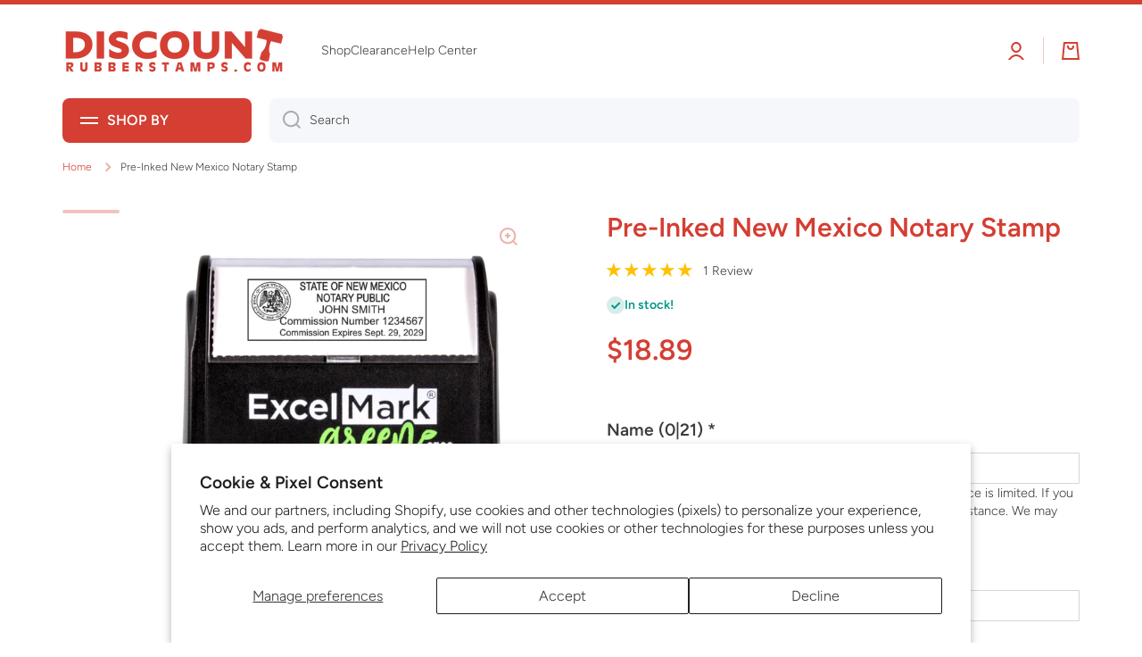

--- FILE ---
content_type: text/html; charset=utf-8
request_url: https://www.discountrubberstamps.com/products/pre-inked-new-mexico-notary-stamp
body_size: 42463
content:















<!doctype html>
<html class="no-js" lang="en" data-role="main">
  <head>
<link rel='preconnect dns-prefetch' href='https://api.config-security.com/' crossorigin />
<link rel='preconnect dns-prefetch' href='https://conf.config-security.com/' crossorigin />
<link rel='preconnect dns-prefetch' href='https://whale.camera/' crossorigin />
<script>
/* >> TriplePixel :: start*/
window.TriplePixelData={TripleName:"discountrubberstamps-com.myshopify.com",ver:"2.12",plat:"SHOPIFY",isHeadless:false},function(W,H,A,L,E,_,B,N){function O(U,T,P,H,R){void 0===R&&(R=!1),H=new XMLHttpRequest,P?(H.open("POST",U,!0),H.setRequestHeader("Content-Type","text/plain")):H.open("GET",U,!0),H.send(JSON.stringify(P||{})),H.onreadystatechange=function(){4===H.readyState&&200===H.status?(R=H.responseText,U.includes(".txt")?eval(R):P||(N[B]=R)):(299<H.status||H.status<200)&&T&&!R&&(R=!0,O(U,T-1,P))}}if(N=window,!N[H+"sn"]){N[H+"sn"]=1,L=function(){return Date.now().toString(36)+"_"+Math.random().toString(36)};try{A.setItem(H,1+(0|A.getItem(H)||0)),(E=JSON.parse(A.getItem(H+"U")||"[]")).push({u:location.href,r:document.referrer,t:Date.now(),id:L()}),A.setItem(H+"U",JSON.stringify(E))}catch(e){}var i,m,p;A.getItem('"!nC`')||(_=A,A=N,A[H]||(E=A[H]=function(t,e,a){return void 0===a&&(a=[]),"State"==t?E.s:(W=L(),(E._q=E._q||[]).push([W,t,e].concat(a)),W)},E.s="Installed",E._q=[],E.ch=W,B="configSecurityConfModel",N[B]=1,O("https://conf.config-security.com/model",5),i=L(),m=A[atob("c2NyZWVu")],_.setItem("di_pmt_wt",i),p={id:i,action:"profile",avatar:_.getItem("auth-security_rand_salt_"),time:m[atob("d2lkdGg=")]+":"+m[atob("aGVpZ2h0")],host:A.TriplePixelData.TripleName,plat:A.TriplePixelData.plat,url:window.location.href,ref:document.referrer,ver:A.TriplePixelData.ver},O("https://api.config-security.com/event",5,p),O("https://whale.camera/live/dot.txt",5)))}}("","TriplePixel",localStorage);
/* << TriplePixel :: end*/
</script>
<!-- Google Tag Manager -->
<script>(function(w,d,s,l,i){w[l]=w[l]||[];w[l].push({'gtm.start':
    new Date().getTime(),event:'gtm.js'});var f=d.getElementsByTagName(s)[0],
    j=d.createElement(s),dl=l!='dataLayer'?'&l='+l:'';j.async=true;j.src=
    'https://www.googletagmanager.com/gtm.js?id='+i+dl;f.parentNode.insertBefore(j,f);
})(window,document,'script','dataLayer','GTM-KRPB2Z8');

</script>
<!-- End Google Tag Manager -->
    <meta charset="utf-8">
    <meta http-equiv="X-UA-Compatible" content="IE=edge">
    <meta name="viewport" content="width=device-width,initial-scale=1">
    <meta name="theme-color" content="">
    <link rel="canonical" href="https://www.discountrubberstamps.com/products/pre-inked-new-mexico-notary-stamp">
    <link rel="preconnect" href="https://cdn.shopify.com" crossorigin><link rel="icon" type="image/png" href="//www.discountrubberstamps.com/cdn/shop/files/drs-logo-2023-bright-01_53a21754-8d18-4f93-8439-99c7290d356b_32x32.png?v=1705330333"><link rel="preconnect" href="https://fonts.shopifycdn.com" crossorigin><title>
      ExcelMark Green 2560 Pre-Inked Stamp | Made Entirely in America
 &ndash; DiscountRubberStamps.com</title>

    
      <meta name="description" content="This ExcelMark Green 2560 pre-ink stamp is the only stamp made entirely in the United States. This means that the stamp undergoes complete quality control from start to finish, ensuring a top-quality product for our customers. These stamps last for over 10,000 impressions and are easily re-inkable.">
    

    

<meta property="og:site_name" content="DiscountRubberStamps.com">
<meta property="og:url" content="https://www.discountrubberstamps.com/products/pre-inked-new-mexico-notary-stamp">
<meta property="og:title" content="ExcelMark Green 2560 Pre-Inked Stamp | Made Entirely in America">
<meta property="og:type" content="product">
<meta property="og:description" content="This ExcelMark Green 2560 pre-ink stamp is the only stamp made entirely in the United States. This means that the stamp undergoes complete quality control from start to finish, ensuring a top-quality product for our customers. These stamps last for over 10,000 impressions and are easily re-inkable."><meta property="og:image" content="http://www.discountrubberstamps.com/cdn/shop/files/imgpsh_fullsize_anim_1_97696dcd-9d79-4ad8-a9a6-567c7d3deec2.jpg?v=1709572369">
  <meta property="og:image:secure_url" content="https://www.discountrubberstamps.com/cdn/shop/files/imgpsh_fullsize_anim_1_97696dcd-9d79-4ad8-a9a6-567c7d3deec2.jpg?v=1709572369">
  <meta property="og:image:width" content="3000">
  <meta property="og:image:height" content="3000"><meta property="og:price:amount" content="18.89">
  <meta property="og:price:currency" content="USD"><meta name="twitter:card" content="summary_large_image">
<meta name="twitter:title" content="ExcelMark Green 2560 Pre-Inked Stamp | Made Entirely in America">
<meta name="twitter:description" content="This ExcelMark Green 2560 pre-ink stamp is the only stamp made entirely in the United States. This means that the stamp undergoes complete quality control from start to finish, ensuring a top-quality product for our customers. These stamps last for over 10,000 impressions and are easily re-inkable.">

    <script src="//www.discountrubberstamps.com/cdn/shop/t/23/assets/constants.js?v=58251544750838685771697821303" defer="defer"></script>
    <script src="//www.discountrubberstamps.com/cdn/shop/t/23/assets/pubsub.js?v=158357773527763999511697821305" defer="defer"></script>
    <script src="//www.discountrubberstamps.com/cdn/shop/t/23/assets/global.js?v=26212381387955219911697821304" defer="defer"></script>
    
    
  <script>window.performance && window.performance.mark && window.performance.mark('shopify.content_for_header.start');</script><meta id="shopify-digital-wallet" name="shopify-digital-wallet" content="/12733349945/digital_wallets/dialog">
<meta name="shopify-checkout-api-token" content="70def544006d07279d0fa0ac96e4eb6d">
<meta id="in-context-paypal-metadata" data-shop-id="12733349945" data-venmo-supported="true" data-environment="production" data-locale="en_US" data-paypal-v4="true" data-currency="USD">
<link rel="alternate" type="application/json+oembed" href="https://www.discountrubberstamps.com/products/pre-inked-new-mexico-notary-stamp.oembed">
<script async="async" src="/checkouts/internal/preloads.js?locale=en-US"></script>
<link rel="preconnect" href="https://shop.app" crossorigin="anonymous">
<script async="async" src="https://shop.app/checkouts/internal/preloads.js?locale=en-US&shop_id=12733349945" crossorigin="anonymous"></script>
<script id="apple-pay-shop-capabilities" type="application/json">{"shopId":12733349945,"countryCode":"US","currencyCode":"USD","merchantCapabilities":["supports3DS"],"merchantId":"gid:\/\/shopify\/Shop\/12733349945","merchantName":"DiscountRubberStamps.com","requiredBillingContactFields":["postalAddress","email","phone"],"requiredShippingContactFields":["postalAddress","email","phone"],"shippingType":"shipping","supportedNetworks":["visa","masterCard","amex","discover","elo","jcb"],"total":{"type":"pending","label":"DiscountRubberStamps.com","amount":"1.00"},"shopifyPaymentsEnabled":true,"supportsSubscriptions":true}</script>
<script id="shopify-features" type="application/json">{"accessToken":"70def544006d07279d0fa0ac96e4eb6d","betas":["rich-media-storefront-analytics"],"domain":"www.discountrubberstamps.com","predictiveSearch":true,"shopId":12733349945,"locale":"en"}</script>
<script>var Shopify = Shopify || {};
Shopify.shop = "discountrubberstamps-com.myshopify.com";
Shopify.locale = "en";
Shopify.currency = {"active":"USD","rate":"1.0"};
Shopify.country = "US";
Shopify.theme = {"name":"DRS Fall 2023","id":127425740844,"schema_name":"Minion","schema_version":"2.4.0","theme_store_id":1571,"role":"main"};
Shopify.theme.handle = "null";
Shopify.theme.style = {"id":null,"handle":null};
Shopify.cdnHost = "www.discountrubberstamps.com/cdn";
Shopify.routes = Shopify.routes || {};
Shopify.routes.root = "/";</script>
<script type="module">!function(o){(o.Shopify=o.Shopify||{}).modules=!0}(window);</script>
<script>!function(o){function n(){var o=[];function n(){o.push(Array.prototype.slice.apply(arguments))}return n.q=o,n}var t=o.Shopify=o.Shopify||{};t.loadFeatures=n(),t.autoloadFeatures=n()}(window);</script>
<script>
  window.ShopifyPay = window.ShopifyPay || {};
  window.ShopifyPay.apiHost = "shop.app\/pay";
  window.ShopifyPay.redirectState = null;
</script>
<script id="shop-js-analytics" type="application/json">{"pageType":"product"}</script>
<script defer="defer" async type="module" src="//www.discountrubberstamps.com/cdn/shopifycloud/shop-js/modules/v2/client.init-shop-cart-sync_BdyHc3Nr.en.esm.js"></script>
<script defer="defer" async type="module" src="//www.discountrubberstamps.com/cdn/shopifycloud/shop-js/modules/v2/chunk.common_Daul8nwZ.esm.js"></script>
<script type="module">
  await import("//www.discountrubberstamps.com/cdn/shopifycloud/shop-js/modules/v2/client.init-shop-cart-sync_BdyHc3Nr.en.esm.js");
await import("//www.discountrubberstamps.com/cdn/shopifycloud/shop-js/modules/v2/chunk.common_Daul8nwZ.esm.js");

  window.Shopify.SignInWithShop?.initShopCartSync?.({"fedCMEnabled":true,"windoidEnabled":true});

</script>
<script>
  window.Shopify = window.Shopify || {};
  if (!window.Shopify.featureAssets) window.Shopify.featureAssets = {};
  window.Shopify.featureAssets['shop-js'] = {"shop-cart-sync":["modules/v2/client.shop-cart-sync_QYOiDySF.en.esm.js","modules/v2/chunk.common_Daul8nwZ.esm.js"],"init-fed-cm":["modules/v2/client.init-fed-cm_DchLp9rc.en.esm.js","modules/v2/chunk.common_Daul8nwZ.esm.js"],"shop-button":["modules/v2/client.shop-button_OV7bAJc5.en.esm.js","modules/v2/chunk.common_Daul8nwZ.esm.js"],"init-windoid":["modules/v2/client.init-windoid_DwxFKQ8e.en.esm.js","modules/v2/chunk.common_Daul8nwZ.esm.js"],"shop-cash-offers":["modules/v2/client.shop-cash-offers_DWtL6Bq3.en.esm.js","modules/v2/chunk.common_Daul8nwZ.esm.js","modules/v2/chunk.modal_CQq8HTM6.esm.js"],"shop-toast-manager":["modules/v2/client.shop-toast-manager_CX9r1SjA.en.esm.js","modules/v2/chunk.common_Daul8nwZ.esm.js"],"init-shop-email-lookup-coordinator":["modules/v2/client.init-shop-email-lookup-coordinator_UhKnw74l.en.esm.js","modules/v2/chunk.common_Daul8nwZ.esm.js"],"pay-button":["modules/v2/client.pay-button_DzxNnLDY.en.esm.js","modules/v2/chunk.common_Daul8nwZ.esm.js"],"avatar":["modules/v2/client.avatar_BTnouDA3.en.esm.js"],"init-shop-cart-sync":["modules/v2/client.init-shop-cart-sync_BdyHc3Nr.en.esm.js","modules/v2/chunk.common_Daul8nwZ.esm.js"],"shop-login-button":["modules/v2/client.shop-login-button_D8B466_1.en.esm.js","modules/v2/chunk.common_Daul8nwZ.esm.js","modules/v2/chunk.modal_CQq8HTM6.esm.js"],"init-customer-accounts-sign-up":["modules/v2/client.init-customer-accounts-sign-up_C8fpPm4i.en.esm.js","modules/v2/client.shop-login-button_D8B466_1.en.esm.js","modules/v2/chunk.common_Daul8nwZ.esm.js","modules/v2/chunk.modal_CQq8HTM6.esm.js"],"init-shop-for-new-customer-accounts":["modules/v2/client.init-shop-for-new-customer-accounts_CVTO0Ztu.en.esm.js","modules/v2/client.shop-login-button_D8B466_1.en.esm.js","modules/v2/chunk.common_Daul8nwZ.esm.js","modules/v2/chunk.modal_CQq8HTM6.esm.js"],"init-customer-accounts":["modules/v2/client.init-customer-accounts_dRgKMfrE.en.esm.js","modules/v2/client.shop-login-button_D8B466_1.en.esm.js","modules/v2/chunk.common_Daul8nwZ.esm.js","modules/v2/chunk.modal_CQq8HTM6.esm.js"],"shop-follow-button":["modules/v2/client.shop-follow-button_CkZpjEct.en.esm.js","modules/v2/chunk.common_Daul8nwZ.esm.js","modules/v2/chunk.modal_CQq8HTM6.esm.js"],"lead-capture":["modules/v2/client.lead-capture_BntHBhfp.en.esm.js","modules/v2/chunk.common_Daul8nwZ.esm.js","modules/v2/chunk.modal_CQq8HTM6.esm.js"],"checkout-modal":["modules/v2/client.checkout-modal_CfxcYbTm.en.esm.js","modules/v2/chunk.common_Daul8nwZ.esm.js","modules/v2/chunk.modal_CQq8HTM6.esm.js"],"shop-login":["modules/v2/client.shop-login_Da4GZ2H6.en.esm.js","modules/v2/chunk.common_Daul8nwZ.esm.js","modules/v2/chunk.modal_CQq8HTM6.esm.js"],"payment-terms":["modules/v2/client.payment-terms_MV4M3zvL.en.esm.js","modules/v2/chunk.common_Daul8nwZ.esm.js","modules/v2/chunk.modal_CQq8HTM6.esm.js"]};
</script>
<script>(function() {
  var isLoaded = false;
  function asyncLoad() {
    if (isLoaded) return;
    isLoaded = true;
    var urls = ["\/\/shopify.privy.com\/widget.js?shop=discountrubberstamps-com.myshopify.com","\/\/d1liekpayvooaz.cloudfront.net\/apps\/customizery\/customizery.js?shop=discountrubberstamps-com.myshopify.com","https:\/\/cdn-stamped-io.azureedge.net\/files\/widget.min.js?shop=discountrubberstamps-com.myshopify.com","https:\/\/cdn1.stamped.io\/files\/widget.min.js?shop=discountrubberstamps-com.myshopify.com","https:\/\/d23dclunsivw3h.cloudfront.net\/redirect-app.js?shop=discountrubberstamps-com.myshopify.com","\/\/d1liekpayvooaz.cloudfront.net\/apps\/uploadery\/uploadery.js?shop=discountrubberstamps-com.myshopify.com","https:\/\/config.gorgias.chat\/bundle-loader\/01GYCCQPXMZ1V32P9TJ3KA5AW2?source=shopify1click\u0026shop=discountrubberstamps-com.myshopify.com","https:\/\/na.shgcdn3.com\/pixel-collector.js?shop=discountrubberstamps-com.myshopify.com","https:\/\/cdn.9gtb.com\/loader.js?g_cvt_id=50438b8c-8939-4f0f-b239-1bbca04db61a\u0026shop=discountrubberstamps-com.myshopify.com"];
    for (var i = 0; i < urls.length; i++) {
      var s = document.createElement('script');
      s.type = 'text/javascript';
      s.async = true;
      s.src = urls[i];
      var x = document.getElementsByTagName('script')[0];
      x.parentNode.insertBefore(s, x);
    }
  };
  if(window.attachEvent) {
    window.attachEvent('onload', asyncLoad);
  } else {
    window.addEventListener('load', asyncLoad, false);
  }
})();</script>
<script id="__st">var __st={"a":12733349945,"offset":-21600,"reqid":"a0c518e0-548e-458f-ad1f-fbf7e8852522-1768966012","pageurl":"www.discountrubberstamps.com\/products\/pre-inked-new-mexico-notary-stamp","u":"1d9a8048db3b","p":"product","rtyp":"product","rid":7228627255340};</script>
<script>window.ShopifyPaypalV4VisibilityTracking = true;</script>
<script id="captcha-bootstrap">!function(){'use strict';const t='contact',e='account',n='new_comment',o=[[t,t],['blogs',n],['comments',n],[t,'customer']],c=[[e,'customer_login'],[e,'guest_login'],[e,'recover_customer_password'],[e,'create_customer']],r=t=>t.map((([t,e])=>`form[action*='/${t}']:not([data-nocaptcha='true']) input[name='form_type'][value='${e}']`)).join(','),a=t=>()=>t?[...document.querySelectorAll(t)].map((t=>t.form)):[];function s(){const t=[...o],e=r(t);return a(e)}const i='password',u='form_key',d=['recaptcha-v3-token','g-recaptcha-response','h-captcha-response',i],f=()=>{try{return window.sessionStorage}catch{return}},m='__shopify_v',_=t=>t.elements[u];function p(t,e,n=!1){try{const o=window.sessionStorage,c=JSON.parse(o.getItem(e)),{data:r}=function(t){const{data:e,action:n}=t;return t[m]||n?{data:e,action:n}:{data:t,action:n}}(c);for(const[e,n]of Object.entries(r))t.elements[e]&&(t.elements[e].value=n);n&&o.removeItem(e)}catch(o){console.error('form repopulation failed',{error:o})}}const l='form_type',E='cptcha';function T(t){t.dataset[E]=!0}const w=window,h=w.document,L='Shopify',v='ce_forms',y='captcha';let A=!1;((t,e)=>{const n=(g='f06e6c50-85a8-45c8-87d0-21a2b65856fe',I='https://cdn.shopify.com/shopifycloud/storefront-forms-hcaptcha/ce_storefront_forms_captcha_hcaptcha.v1.5.2.iife.js',D={infoText:'Protected by hCaptcha',privacyText:'Privacy',termsText:'Terms'},(t,e,n)=>{const o=w[L][v],c=o.bindForm;if(c)return c(t,g,e,D).then(n);var r;o.q.push([[t,g,e,D],n]),r=I,A||(h.body.append(Object.assign(h.createElement('script'),{id:'captcha-provider',async:!0,src:r})),A=!0)});var g,I,D;w[L]=w[L]||{},w[L][v]=w[L][v]||{},w[L][v].q=[],w[L][y]=w[L][y]||{},w[L][y].protect=function(t,e){n(t,void 0,e),T(t)},Object.freeze(w[L][y]),function(t,e,n,w,h,L){const[v,y,A,g]=function(t,e,n){const i=e?o:[],u=t?c:[],d=[...i,...u],f=r(d),m=r(i),_=r(d.filter((([t,e])=>n.includes(e))));return[a(f),a(m),a(_),s()]}(w,h,L),I=t=>{const e=t.target;return e instanceof HTMLFormElement?e:e&&e.form},D=t=>v().includes(t);t.addEventListener('submit',(t=>{const e=I(t);if(!e)return;const n=D(e)&&!e.dataset.hcaptchaBound&&!e.dataset.recaptchaBound,o=_(e),c=g().includes(e)&&(!o||!o.value);(n||c)&&t.preventDefault(),c&&!n&&(function(t){try{if(!f())return;!function(t){const e=f();if(!e)return;const n=_(t);if(!n)return;const o=n.value;o&&e.removeItem(o)}(t);const e=Array.from(Array(32),(()=>Math.random().toString(36)[2])).join('');!function(t,e){_(t)||t.append(Object.assign(document.createElement('input'),{type:'hidden',name:u})),t.elements[u].value=e}(t,e),function(t,e){const n=f();if(!n)return;const o=[...t.querySelectorAll(`input[type='${i}']`)].map((({name:t})=>t)),c=[...d,...o],r={};for(const[a,s]of new FormData(t).entries())c.includes(a)||(r[a]=s);n.setItem(e,JSON.stringify({[m]:1,action:t.action,data:r}))}(t,e)}catch(e){console.error('failed to persist form',e)}}(e),e.submit())}));const S=(t,e)=>{t&&!t.dataset[E]&&(n(t,e.some((e=>e===t))),T(t))};for(const o of['focusin','change'])t.addEventListener(o,(t=>{const e=I(t);D(e)&&S(e,y())}));const B=e.get('form_key'),M=e.get(l),P=B&&M;t.addEventListener('DOMContentLoaded',(()=>{const t=y();if(P)for(const e of t)e.elements[l].value===M&&p(e,B);[...new Set([...A(),...v().filter((t=>'true'===t.dataset.shopifyCaptcha))])].forEach((e=>S(e,t)))}))}(h,new URLSearchParams(w.location.search),n,t,e,['guest_login'])})(!0,!0)}();</script>
<script integrity="sha256-4kQ18oKyAcykRKYeNunJcIwy7WH5gtpwJnB7kiuLZ1E=" data-source-attribution="shopify.loadfeatures" defer="defer" src="//www.discountrubberstamps.com/cdn/shopifycloud/storefront/assets/storefront/load_feature-a0a9edcb.js" crossorigin="anonymous"></script>
<script crossorigin="anonymous" defer="defer" src="//www.discountrubberstamps.com/cdn/shopifycloud/storefront/assets/shopify_pay/storefront-65b4c6d7.js?v=20250812"></script>
<script data-source-attribution="shopify.dynamic_checkout.dynamic.init">var Shopify=Shopify||{};Shopify.PaymentButton=Shopify.PaymentButton||{isStorefrontPortableWallets:!0,init:function(){window.Shopify.PaymentButton.init=function(){};var t=document.createElement("script");t.src="https://www.discountrubberstamps.com/cdn/shopifycloud/portable-wallets/latest/portable-wallets.en.js",t.type="module",document.head.appendChild(t)}};
</script>
<script data-source-attribution="shopify.dynamic_checkout.buyer_consent">
  function portableWalletsHideBuyerConsent(e){var t=document.getElementById("shopify-buyer-consent"),n=document.getElementById("shopify-subscription-policy-button");t&&n&&(t.classList.add("hidden"),t.setAttribute("aria-hidden","true"),n.removeEventListener("click",e))}function portableWalletsShowBuyerConsent(e){var t=document.getElementById("shopify-buyer-consent"),n=document.getElementById("shopify-subscription-policy-button");t&&n&&(t.classList.remove("hidden"),t.removeAttribute("aria-hidden"),n.addEventListener("click",e))}window.Shopify?.PaymentButton&&(window.Shopify.PaymentButton.hideBuyerConsent=portableWalletsHideBuyerConsent,window.Shopify.PaymentButton.showBuyerConsent=portableWalletsShowBuyerConsent);
</script>
<script data-source-attribution="shopify.dynamic_checkout.cart.bootstrap">document.addEventListener("DOMContentLoaded",(function(){function t(){return document.querySelector("shopify-accelerated-checkout-cart, shopify-accelerated-checkout")}if(t())Shopify.PaymentButton.init();else{new MutationObserver((function(e,n){t()&&(Shopify.PaymentButton.init(),n.disconnect())})).observe(document.body,{childList:!0,subtree:!0})}}));
</script>
<script id='scb4127' type='text/javascript' async='' src='https://www.discountrubberstamps.com/cdn/shopifycloud/privacy-banner/storefront-banner.js'></script><link id="shopify-accelerated-checkout-styles" rel="stylesheet" media="screen" href="https://www.discountrubberstamps.com/cdn/shopifycloud/portable-wallets/latest/accelerated-checkout-backwards-compat.css" crossorigin="anonymous">
<style id="shopify-accelerated-checkout-cart">
        #shopify-buyer-consent {
  margin-top: 1em;
  display: inline-block;
  width: 100%;
}

#shopify-buyer-consent.hidden {
  display: none;
}

#shopify-subscription-policy-button {
  background: none;
  border: none;
  padding: 0;
  text-decoration: underline;
  font-size: inherit;
  cursor: pointer;
}

#shopify-subscription-policy-button::before {
  box-shadow: none;
}

      </style>
<script id="sections-script" data-sections="main-product,footer" defer="defer" src="//www.discountrubberstamps.com/cdn/shop/t/23/compiled_assets/scripts.js?v=10359"></script>
<script>window.performance && window.performance.mark && window.performance.mark('shopify.content_for_header.end');</script>
  





  <script type="text/javascript">
    
      window.__shgMoneyFormat = window.__shgMoneyFormat || {"USD":{"currency":"USD","currency_symbol":"$","currency_symbol_location":"left","decimal_places":2,"decimal_separator":".","thousands_separator":","}};
    
    window.__shgCurrentCurrencyCode = window.__shgCurrentCurrencyCode || {
      currency: "USD",
      currency_symbol: "$",
      decimal_separator: ".",
      thousands_separator: ",",
      decimal_places: 2,
      currency_symbol_location: "left"
    };
  </script>




    
    <style data-shopify>    
      @font-face {
  font-family: Figtree;
  font-weight: 300;
  font-style: normal;
  font-display: swap;
  src: url("//www.discountrubberstamps.com/cdn/fonts/figtree/figtree_n3.e4cc0323f8b9feb279bf6ced9d868d88ce80289f.woff2") format("woff2"),
       url("//www.discountrubberstamps.com/cdn/fonts/figtree/figtree_n3.db79ac3fb83d054d99bd79fccf8e8782b5cf449e.woff") format("woff");
}

@font-face {
  font-family: Figtree;
  font-weight: 600;
  font-style: normal;
  font-display: swap;
  src: url("//www.discountrubberstamps.com/cdn/fonts/figtree/figtree_n6.9d1ea52bb49a0a86cfd1b0383d00f83d3fcc14de.woff2") format("woff2"),
       url("//www.discountrubberstamps.com/cdn/fonts/figtree/figtree_n6.f0fcdea525a0e47b2ae4ab645832a8e8a96d31d3.woff") format("woff");
}

@font-face {
  font-family: Figtree;
  font-weight: 300;
  font-style: italic;
  font-display: swap;
  src: url("//www.discountrubberstamps.com/cdn/fonts/figtree/figtree_i3.914abbe7a583759f0a18bf02652c9ee1f4bb1c6d.woff2") format("woff2"),
       url("//www.discountrubberstamps.com/cdn/fonts/figtree/figtree_i3.3d7354f07ddb3c61082efcb69896c65d6c00d9fa.woff") format("woff");
}

      @font-face {
  font-family: Figtree;
  font-weight: 600;
  font-style: italic;
  font-display: swap;
  src: url("//www.discountrubberstamps.com/cdn/fonts/figtree/figtree_i6.702baae75738b446cfbed6ac0d60cab7b21e61ba.woff2") format("woff2"),
       url("//www.discountrubberstamps.com/cdn/fonts/figtree/figtree_i6.6b8dc40d16c9905d29525156e284509f871ce8f9.woff") format("woff");
}

      @font-face {
  font-family: Figtree;
  font-weight: 600;
  font-style: normal;
  font-display: swap;
  src: url("//www.discountrubberstamps.com/cdn/fonts/figtree/figtree_n6.9d1ea52bb49a0a86cfd1b0383d00f83d3fcc14de.woff2") format("woff2"),
       url("//www.discountrubberstamps.com/cdn/fonts/figtree/figtree_n6.f0fcdea525a0e47b2ae4ab645832a8e8a96d31d3.woff") format("woff");
}

    
      :root {
    	--duration-short: .2s;
        --duration-medium: .3s;
    	--duration-large: .5s;
    	--animation-bezier: ease;
    	--zoom-animation-bezier: cubic-bezier(.15,.75,.5,1);
    
        --animation-type: cubic-bezier(0, 0, 0.3, 1);
        --animation-time: .5s;

        --product-thumbnail_move-up: 0.35s;
        --product-thumbnail_move-up_type: linear;
        --product-thumbnail-button_opacity_hover: 0.15s;
        --product-thumbnail-button_opacity_over: 0.3s;
        --product-thumbnail-button_opacity_type: linear;
        --product-thumbnail-button_move: 0.35s;
        --product-thumbnail-button_move_type: linear;

        --font-heading-family: Figtree, sans-serif;
        --font-heading-style: normal;
        --font-heading-weight: 600;
    
        --font-body-family: Figtree, sans-serif;
        --font-body-style: normal;
        --font-body-weight: 300;
    	--font-body-bold-weight: 600;
    	--font-button-weight: 600;
    
    	--font-heading-scale: 1.0;
        --font-body-scale: 1.0;
    
        --font-body-size: calc(16px * var(--font-body-scale));
        --font-body-line-height: 130%;
        --font-body2-size: calc(14px * var(--font-body-scale));
        --font-body2-line-height: 130%;
        --font-body3-size: calc(12px * var(--font-body-scale));
        --font-body3-line-height: 130%;
        --font-body4-size: calc(10px * var(--font-body-scale));
        --font-body4-line-height: 130%;

        --color-body-background: #ffffff;
        --color-secondary-background: #f6f7fa;
      	--color-section-background: var(--color-secondary-background);--color-simple-dropdown: #ffffff;
    	--color-vertical-menu-dropdown: #ffffff;

        --color-base:#d43e33;
    	--color-base-rgb: 212, 62, 51;
        --color-accent:#f14238;
        --color-subheading: var(--color-accent);
        --color-text-link:#49c8d9;

        --color-price: #3c3c3c;
        --color-old-price: #f14238;
        --color-lines-borders: rgba(212, 62, 51, 0.3);
        --color-input-background: #f6f7fa;
        --color-input-text: #3c3c3c;
        --color-input-background-active: var(--color-body-background);
        --opacity-icons: 0.4;

    	--mobile-focus-color: rgba(212, 62, 51, 0.04);

    	--shadow: 0px 4px 20px rgba(22, 19, 69, 0.13);--auto-text-color-button-light:#ffffff;
    	--auto-text-color-button-dark:#000000;
    	--auto-input-color-active-border-light: rgba(255,255,255,0.3);
    	--auto-input-color-active-border-dark:rgba(0,0,0,0.3);--auto-text-color-input-light:#ffffff;
    	--auto-text-color-input-dark:var(--color-input-text);--auto-text-color-accent: 
#000000
;--auto-text-color--with-base-color: #000000;--radius: 8px;
    	--radius-input: 8px;
    	--radius-button: 8px;
    	--radius-badge:3px;
    	--radius-checkbox:4px;
        --radius-menu: 8px;

        --color-badge-1:#f14238;--color-badge-1-text: var(--auto-text-color-button-dark);--color-badge-2:#49c8d9;--color-badge-2-text: var(--auto-text-color-button-dark);--color-badge-3:#f14238;--color-badge-3-text: var(--auto-text-color-button-dark);--color-free-delivery-bar: #49c8d9;
      
    	--color-error: #f14238;
    
        --form_field-height: 50px;
        
        --page-width: 1300px;
        --page-padding: 20px;

        --sections-top-spacing:100px;
    	--sections-top-spacing-mobile:80px;
		--sections-top-spacing--medium:80px;
    	--sections-top-spacing--medium-mobile:60px;
		--sections-top-spacing--small:40px;
    	--sections-top-spacing--small-mobile:40px;

        --padding1: 10px;
        --padding2: 20px;
        --padding3: 30px;
        --padding4: 40px;
    	--padding5: 60px;
      }

      *,
      *::before,
      *::after {
      	box-sizing: border-box;
      }
      html {
        box-sizing: border-box;
        height: 100%;
     	-webkit-tap-highlight-color: transparent;
    	scroll-behavior: smooth;
      }
      body {
        display: grid;
        grid-template-rows: auto auto 1fr auto;
        grid-template-columns: 100%;
        min-height: 100%;
        margin: 0;
        font-size: var(--font-body-size);
        line-height: var(--font-body-line-height);
        color: var(--color-base);
    	background: var(--color-body-background);
        font-family: var(--font-body-family);
        font-style: var(--font-body-style);
        font-weight: var(--font-body-weight);
        -webkit-text-size-adjust: none;
    	text-size-adjust: none;
    	overflow-x: hidden;
      }.btn{
        --background: var(--color-accent);--color: var(--auto-text-color-button-dark);
    	--fill: var(--auto-text-color-button-dark);}.btn--secondary{
        --background: var(--color-base);--color: var(--auto-text-color-button-dark);
    	--fill: var(--auto-text-color-button-dark);}
    
    .visually-hidden {
      position: absolute!important;
      overflow: hidden;
      margin: -1px;
      border: 0;
      clip: rect(0 0 0 0);
      word-wrap: normal!important;
    }
    .visually-hidden:not(:focus),
    .visually-hidden:not(:focus-visible){
      width: 1px;
      height: 1px;
      padding: 0;
    }
    .announcement-bar{
      opacity:0;
    }
    .popup-modal{
      display: none;
    }.btn:not(.btn_border), .btn-small, .btn-medium{
      text-transform: uppercase;
    }</style>

    <link href="//www.discountrubberstamps.com/cdn/shop/t/23/assets/base.css?v=133672069875853754191697821305" rel="stylesheet" type="text/css" media="all" />
    
<link rel="preload" as="font" href="//www.discountrubberstamps.com/cdn/fonts/figtree/figtree_n3.e4cc0323f8b9feb279bf6ced9d868d88ce80289f.woff2" type="font/woff2" crossorigin><link rel="preload" as="font" href="//www.discountrubberstamps.com/cdn/fonts/figtree/figtree_n6.9d1ea52bb49a0a86cfd1b0383d00f83d3fcc14de.woff2" type="font/woff2" crossorigin><link rel="stylesheet" href="//www.discountrubberstamps.com/cdn/shop/t/23/assets/component-predictive-search.css?v=169156080147452933411697821304" media="print" onload="this.media='all'"><script>
      document.documentElement.className = document.documentElement.className.replace('no-js', 'js');
      if (Shopify.designMode) {
        document.documentElement.classList.add('shopify-design-mode');
      }
      document.addEventListener("DOMContentLoaded", function(event) {
        document.documentElement.classList.add('dom-loaded');
        setTimeout(function(){document.querySelector('footer').classList.add('footer-loaded')}, 700);
      });
    </script>

  
  

<script type="text/javascript">
  
    window.SHG_CUSTOMER = null;
  
</script>







<!-- BEGIN app block: shopify://apps/sc-easy-redirects/blocks/app/be3f8dbd-5d43-46b4-ba43-2d65046054c2 -->
    <!-- common for all pages -->
    
    
        <script src="https://cdn.shopify.com/extensions/264f3360-3201-4ab7-9087-2c63466c86a3/sc-easy-redirects-5/assets/esc-redirect-app-live-feature.js" async></script>
    




<!-- END app block --><!-- BEGIN app block: shopify://apps/analyzify-ga4-ads-tracking/blocks/app-embed-v4/69637cfd-dd6f-4511-aa97-7037cfb5515c -->


<!-- BEGIN app snippet: an_analyzify_settings -->







<script defer>
  // AN_ANALYZIFY_SETTINGS
  (() => {
    try {
      const startTime = performance.now();
      window.analyzify = window.analyzify || {};
  
      window.analyzify.log = (t, groupName, nestedGroupName) => {
        try {
          const styles = {
            default: 'color:#fff;background:#413389;',
            an_analyzify: 'color:#fff;background:#1f77b4;', 
            an_analyzify_settings: 'color:#fff;background:#ff7f0e;', 
            an_fb: 'color:#fff;background:#2ca02c;', 
            an_criteo: 'color:#fff;background:#d62728;', 
            an_bing: 'color:#fff;background:#9467bd;', 
            an_clarity: 'color:#fff;background:#8c564b;', 
            an_hotjar: 'color:#fff;background:#8c564b;', 
            an_gtm: 'color:#fff;background:#e377c2;', 
            an_klaviyo: 'color:#fff;background:#7f7f7f;', 
            an_pinterest: 'color:#fff;background:#bcbd22;', 
            an_rebuy: 'color:#fff;background:#17becf;', 
            an_tiktok: 'color:#fff;background:#ffbb78;', 
            an_x: 'color:#fff;background:#98df8a;', 
            an_consent: 'color:#fff;background:#ff9896;' 
          };

          if (window.analyzify.logging && t != null) {
            const style = styles[groupName] || styles['default'];
            console.log(`%c[${groupName || 'Analyzify'}]${nestedGroupName ? ` ${nestedGroupName}` : ''}`, style, t);
            analyzify.logs.push(t);
            if (analyzify?.stopAtLog) {
              debugger;
            }
          }
        } catch (error) {
          console.error("Error processing analyzify settings:", error);
        }
      }

      (() => {
        try {
          window.analyzify = {
            ...window.analyzify,
            logging: "" == "true",
            logs: [],
            testing_environment: false,
            consent_version: null,
            initial_load: {},
            variant_changed_with_view_item: false,
            chunk_size: 25,
            properties: {
              GTM: {
                status: true,
                id: "",
                multiple_view_item_list: false,
                feed_country: "",
                feed_region: "",
                feed_language: "",
                merchant_id: "",
                enhanced_params: true,
                replace_session_id: false,
                replace_gclid: false,
                variant_changed: true,
                generate_lead: true,
              },
              GADS: {
                status:false, 
                conversion_linker:false, 
                allow_ad_personalization_signals:false,
                ads_data_redaction:false,
                url_passthrough:false,
                primary: {
                  status:false,
                  id: "",
                  feed_country: "US",
                  feed_region: "US",
                  merchant_id: "",
                  feed_language: "",
                  product_id_format: "product_sku", 
                  replace_session_id:false,
                  replace_gclid:false,
                  remarketing: {
                    status:false,
                    gads_remarketing_id_format: "product_sku",
                    events: { 
                      view_item_list: false, 
                      view_item: false,
                      add_to_cart: false,
                      remove_from_cart: false,
                      begin_checkout: false,
                      purchase: false,
                      generate_lead: false,
                    }
                  },
                  conversions: {
                    view_item: {
                        status: false,
                        value: "",
                    },
                    add_to_cart: {
                        status: false,
                        value: "",
                    },
                    begin_checkout: {
                        status: false,
                        value: "",
                    },
                    purchase: {
                        status: false,
                        value: "",
                    },
                    generate_lead: {
                      status: false,
                      value: "",
                    }
                  }
                },
                secondary: {
                  status: false,
                  id: "",
                  feed_country: "",
                  feed_region: "",
                  merchant_id: "",
                  feed_language: "",
                  product_id_format: "product_sku",
                  remarketing: {
                    gads_remarketing_id_format: "product_sku",
                    status: false,
                    events: {
                      view_item_list: false,
                      view_item: false,
                      add_to_cart: false,
                      remove_from_cart: false,
                      begin_checkout: false,
                      purchase: false,
                      generate_lead: false,
                    }
                  },
                  conversions: {
                    view_item: {
                      status: false,
                      value: "",
                    },
                    add_to_cart:{
                      status: false,
                      value: "",
                    },
                    begin_checkout:{
                      status: false,
                      value: "",
                    },
                    purchase:{
                      status: false,
                      value: "",
                    },
                    generate_lead: {
                      status: false,
                      value: "",
                    }
                  }
                }
              },
              GA4: {
                status: false,
                multiple_view_item_list: false,
                enhanced_params: true,
                all_forms: false,
                primary: {
                  status: false,
                  id: "",
                  product_id_format: "product_sku",
                  replace_session_id: false,
                  events: {
                    variant_changed: true,
                    view_item_list: false,
                    select_item: false,
                    nav_click: false,
                    view_item: false,
                    add_to_cart: false,
                    add_to_wishlist: false,
                    view_cart: false,
                    remove_from_cart: false,
                    begin_checkout: false,
                    purchase: false,
                    generate_lead: true,
                    page_404: true,
                  }
                },
                secondary: {
                  status: false,
                  id: "",
                  product_id_format: "product_sku",
                  replace_session_id: false,
                  events: {
                      variant_changed: true,
                      view_item_list: false,
                      select_item: false,
                      nav_click: false,
                      view_item: false,
                      add_to_cart: false,
                      add_to_wishlist: false,
                      view_cart: false,
                      remove_from_cart: false,
                      begin_checkout: false,
                      purchase: false,
                      generate_lead: true, // @check & set: false
                      page_404: true,
                  }
                } 
              },
              X: {
                status: false,
                id:"",
                product_id_format: "product_sku",
                events:{
                    page_view: "",
                    add_to_cart: "",
                    begin_checkout: "",
                    search: ""
                }
              },
              BING: {
                status: false,
                id: "",
                product_id_format: "product_sku",
                events: {
                    home: true,
                    view_item: true,
                    view_item_list: true,
                    view_cart: true,
                    search: true,
                    add_to_cart: false,
                    begin_checkout: false,
                    purchase: false
                }
              },
              FACEBOOK: {
                status: false,
                all_forms: false,
                primary: {
                    status: false,
                    id: "",
                    product_id_format: "",
                    events: {
                        view_content: false,
                        view_collection: true,
                        search: false,
                        add_to_cart: false,
                        add_to_wishlist: false,
                        view_cart: true,
                        initiate_checkout: false,
                        add_payment_info: false,
                        generate_lead: true,
                        purchase: false,
                    }
                },
                secondary: {
                    status: false,
                    id: "",
                    product_id_format: "",
                    events: {
                        view_content: false,
                        view_collection: true,
                        search: false,
                        add_to_cart: false,
                        add_to_wishlist: false,
                        view_cart: true,
                        initiate_checkout: false,
                        add_payment_info: false,
                        generate_lead: true,
                        purchase: false,
                    }
                }
              },
              SERVERSIDE: {
                store_id: null,
                status: false,
                measurement_id: null,
                datalayer: false,
                endpoint: 'https://analyzifycdn.com/collect',
                testEndpoint: 'https://stag.analyzifycdn.com/collect', 
                azfy_attribution: 'dual',
                shop_domain: "www.discountrubberstamps.com",
                all_forms: false,
                events: {
                    add_to_cart: false,
                    view_item: true,
                    page_view: true,
                    begin_checkout: false,
                    search: true,
                    generate_lead: true,
                },
                sendCartUpdateDebug: false,
              },
              PINTEREST:{
                status: false,
                id: "",
                product_id_format: "product_sku",
                events:{
                    view_item_list: false,
                    view_item: false,
                    add_to_cart: false,
                    purchase: false,
                }
              },
              CRITEO:{
                status: false,
                id: "",
                product_id_format: "product_sku",
                events:{
                    view_item_list: false,
                    view_item: false,
                    add_to_cart: false,
                    view_cart: false,
                    purchase: false,
                }
              },
              CLARITY:{
                status: false,
                id: "",
                events: {
                  view_item: false,
                  view_item_list: false,
                  view_cart: false,
                  add_to_cart: false,
                  add_to_wishlist: false,
                  remove_from_cart: false,
                  begin_checkout: false,
                  search: false,
                }
              },
              HOTJAR:{
                status: false,
                id: "",
                events: {
                  view_item: false,
                  view_item_list: false,
                  view_cart: false,
                  add_to_cart: false,
                  add_to_wishlist: false,
                  remove_from_cart: false,
                  begin_checkout: false,
                  search: false,
                }
              },             
              SNAPCHAT:{
                status: false,
                id: "",
                events: {
                  view_item: false,
                  add_to_cart: false,
                  initiate_checkout: false,
                },
                product_id_format: "product_sku",
              },
              KLAVIYO:{
                status: false,
                id: "",
                product_id_format: "product_sku",
                events:{
                    subscribe: false, // did not seem to be defined in the settings
                    view_item_list: false,
                    view_item: false,
                    add_to_cart: false,
                    add_to_wishlist: true,
                    begin_checkout: false,
                    search: false,
                    purchase: false, // did not seem to be defined in the settings
                }
              },
              
              TIKTOK:{
                status: false,
                id: "",
                product_id_format: "product_sku",
                all_forms: false,
                events:{
                    view_item: false,
                    add_to_cart: false,
                    begin_checkout: false,
                    search: false,
                    purchase: false,
                    generate_lead: true,
                }
              }
            },
            send_unhashed_email: false,
            hide_raw_userdata: false,
            feed_region: 'US',
            feed_country: 'US',
            debug_mode: false,
            rebuy_atc_rfc: false,
            pageFly: false,
            user_id_format: "cid",
            send_user_id: true,
            addedProduct: null
          }
        } catch (error) {
          console.error("Error processing analyzify settings:", error);
        }
      })();

      window.analyzify_custom_classes = 'delete:addtocart_btn_attributes:type:submit,delete:addtocart_btn_attributes:name:add-to-cart,delete:addtocart_btn_attributes:name:add,delete:addtocart_btn_attributes:class:addtocart-button,delete:addtocart_btn_attributes:class:pdp-form--atc-button,delete:addtocart_btn_attributes:class:button-add,delete:addtocart_btn_attributes:class:add-to-cart,delete:addtocart_btn_attributes:class:add_to_cart,delete:addtocart_btn_attributes:class:buttonAddtoCart,delete:addtocart_btn_attributes:class:product-form__add-to-cart,delete:addtocart_btn_attributes:class:gtmatc,delete:addtocart_btn_attributes:class:product-form__cart-submit,delete:addtocart_btn_attributes:class:AddToCartText,delete:addtocart_btn_attributes:class:AddToCart,delete:addtocart_btn_attributes:class:AddToCart-product-template,delete:addtocart_btn_attributes:class:product__add-to-cart,delete:addtocart_btn_attributes:class:single_add_to_cart_button,delete:addtocart_btn_attributes:class:js_frm_cart,delete:addtocart_btn_attributes:class:product-buy-buttons--cta,delete:addtocart_btn_attributes:class:jsfrmcart,delete:addtocart_btn_attributes:class:product-buy-buttons--cta,delete:addtocart_btn_attributes:id:AddToCart,delete:addtocart_btn_attributes:data-add-to-cart-text:Add to Cart,';
      window.analyzify_measurement_id = '';
      window.analyzify_measurement_id_v3 = 'G-Z3QDTXQ4FT';
      window.analyzify.gtag_config = {};

      // @check
      window.collection_sku_list = [
        
      ];

      window.analyzify.cart_attributes = null;
      window.analyzify.eventId = null;
      window.analyzify.cart_id = null;
      window.analyzify.sh_info_obj = {};

      // @check
      const orders = [
        
      ];
      // @check
      const totalOrderPrice = orders.reduce((acc, price) => acc + price, 0);

      window.analyzify.shopify_customer  = {
        
        type: 'visitor',
        
      };

      // @check
      window.analyzify.shopify_template = 'product';

      (() => {
        try {
          
            window.analyzify.getProductObj = (() => {
              try {
                return {
                  product: {"id":7228627255340,"title":"Pre-Inked New Mexico Notary Stamp","handle":"pre-inked-new-mexico-notary-stamp","description":"\u003cul data-mce-fragment=\"1\"\u003e\n\u003cli data-mce-fragment=\"1\"\u003eExcelMark Green 2560 rectangle pre-inked stamp\u003c\/li\u003e\n\u003cli data-mce-fragment=\"1\"\u003eMade in America\u003c\/li\u003e\n\u003cli data-mce-fragment=\"1\"\u003e7\/8\" by 2-1\/4\" impression area\u003c\/li\u003e\n\u003cli data-mce-fragment=\"1\"\u003eMeets  New Mexico state requirements\u003c\/li\u003e\n\u003c\/ul\u003e\n\u003cp data-mce-fragment=\"1\"\u003eThis ExcelMark Green 2560 pre-ink stamp is the only stamp made entirely in the United States. This means that the stamp undergoes complete quality control from start to finish, ensuring a top-quality product for our customers.\u003c\/p\u003e\n\u003cp data-mce-fragment=\"1\"\u003e\u003cspan data-mce-fragment=\"1\"\u003eThe E\u003c\/span\u003e\u003cspan data-mce-fragment=\"1\"\u003excelMark Green 2560\u003c\/span\u003e\u003cspan data-mce-fragment=\"1\"\u003e \u003c\/span\u003eis made with 50% fewer plastic components than a traditional self-inking stamp, reducing the overall amount of plastic used to produce the stamp by 30%. These stamps last for over 10,000 impressions and are easily re-inkable, meaning you can extend the life of your stamp even further. Plus, your impression is cast directly to the printing plate using xenon bulbs – so there’s no laser ash or burnt rubber residue to wash down the drain. It’s the most ecologically friendly way to make a stamp!\u003c\/p\u003e","published_at":"2023-11-14T09:15:50-06:00","created_at":"2023-11-13T08:53:40-06:00","vendor":"ExcelMark","type":"Notary Seal","tags":["ExcelMark Green","New Mexico","Notary Stamps","Pre-Inked Stamps"],"price":1889,"price_min":1889,"price_max":1889,"available":true,"price_varies":false,"compare_at_price":null,"compare_at_price_min":0,"compare_at_price_max":0,"compare_at_price_varies":false,"variants":[{"id":42085912150060,"title":"Default Title","option1":"Default Title","option2":null,"option3":null,"sku":"G104831","requires_shipping":true,"taxable":true,"featured_image":null,"available":true,"name":"Pre-Inked New Mexico Notary Stamp","public_title":null,"options":["Default Title"],"price":1889,"weight":75,"compare_at_price":null,"inventory_management":null,"barcode":"G104831","requires_selling_plan":false,"selling_plan_allocations":[],"quantity_rule":{"min":1,"max":null,"increment":1}}],"images":["\/\/www.discountrubberstamps.com\/cdn\/shop\/files\/imgpsh_fullsize_anim_1_97696dcd-9d79-4ad8-a9a6-567c7d3deec2.jpg?v=1709572369","\/\/www.discountrubberstamps.com\/cdn\/shop\/files\/imgpsh_fullsize_anim_03a9dd9e-7f2d-499f-8314-a161d7aa76f2.jpg?v=1709572369","\/\/www.discountrubberstamps.com\/cdn\/shop\/files\/PurpleCreamCreativeModernInsuranceServicesOptionAdInstagramPost_4_50dfa215-21db-4a75-8ca3-90a3688cc432.png?v=1709572369","\/\/www.discountrubberstamps.com\/cdn\/shop\/files\/PurpleCreamCreativeModernInsuranceServicesOptionAdInstagramPost_3_ca05e97f-8f00-4d18-9919-1c4984c1ed78.png?v=1709572369"],"featured_image":"\/\/www.discountrubberstamps.com\/cdn\/shop\/files\/imgpsh_fullsize_anim_1_97696dcd-9d79-4ad8-a9a6-567c7d3deec2.jpg?v=1709572369","options":["Title"],"media":[{"alt":null,"id":29030330597420,"position":1,"preview_image":{"aspect_ratio":1.0,"height":3000,"width":3000,"src":"\/\/www.discountrubberstamps.com\/cdn\/shop\/files\/imgpsh_fullsize_anim_1_97696dcd-9d79-4ad8-a9a6-567c7d3deec2.jpg?v=1709572369"},"aspect_ratio":1.0,"height":3000,"media_type":"image","src":"\/\/www.discountrubberstamps.com\/cdn\/shop\/files\/imgpsh_fullsize_anim_1_97696dcd-9d79-4ad8-a9a6-567c7d3deec2.jpg?v=1709572369","width":3000},{"alt":null,"id":29030234980396,"position":2,"preview_image":{"aspect_ratio":1.0,"height":3000,"width":3000,"src":"\/\/www.discountrubberstamps.com\/cdn\/shop\/files\/imgpsh_fullsize_anim_03a9dd9e-7f2d-499f-8314-a161d7aa76f2.jpg?v=1709572369"},"aspect_ratio":1.0,"height":3000,"media_type":"image","src":"\/\/www.discountrubberstamps.com\/cdn\/shop\/files\/imgpsh_fullsize_anim_03a9dd9e-7f2d-499f-8314-a161d7aa76f2.jpg?v=1709572369","width":3000},{"alt":null,"id":27954700648492,"position":3,"preview_image":{"aspect_ratio":1.0,"height":1080,"width":1080,"src":"\/\/www.discountrubberstamps.com\/cdn\/shop\/files\/PurpleCreamCreativeModernInsuranceServicesOptionAdInstagramPost_4_50dfa215-21db-4a75-8ca3-90a3688cc432.png?v=1709572369"},"aspect_ratio":1.0,"height":1080,"media_type":"image","src":"\/\/www.discountrubberstamps.com\/cdn\/shop\/files\/PurpleCreamCreativeModernInsuranceServicesOptionAdInstagramPost_4_50dfa215-21db-4a75-8ca3-90a3688cc432.png?v=1709572369","width":1080},{"alt":null,"id":27954700681260,"position":4,"preview_image":{"aspect_ratio":1.0,"height":1080,"width":1080,"src":"\/\/www.discountrubberstamps.com\/cdn\/shop\/files\/PurpleCreamCreativeModernInsuranceServicesOptionAdInstagramPost_3_ca05e97f-8f00-4d18-9919-1c4984c1ed78.png?v=1709572369"},"aspect_ratio":1.0,"height":1080,"media_type":"image","src":"\/\/www.discountrubberstamps.com\/cdn\/shop\/files\/PurpleCreamCreativeModernInsuranceServicesOptionAdInstagramPost_3_ca05e97f-8f00-4d18-9919-1c4984c1ed78.png?v=1709572369","width":1080}],"requires_selling_plan":false,"selling_plan_groups":[],"content":"\u003cul data-mce-fragment=\"1\"\u003e\n\u003cli data-mce-fragment=\"1\"\u003eExcelMark Green 2560 rectangle pre-inked stamp\u003c\/li\u003e\n\u003cli data-mce-fragment=\"1\"\u003eMade in America\u003c\/li\u003e\n\u003cli data-mce-fragment=\"1\"\u003e7\/8\" by 2-1\/4\" impression area\u003c\/li\u003e\n\u003cli data-mce-fragment=\"1\"\u003eMeets  New Mexico state requirements\u003c\/li\u003e\n\u003c\/ul\u003e\n\u003cp data-mce-fragment=\"1\"\u003eThis ExcelMark Green 2560 pre-ink stamp is the only stamp made entirely in the United States. This means that the stamp undergoes complete quality control from start to finish, ensuring a top-quality product for our customers.\u003c\/p\u003e\n\u003cp data-mce-fragment=\"1\"\u003e\u003cspan data-mce-fragment=\"1\"\u003eThe E\u003c\/span\u003e\u003cspan data-mce-fragment=\"1\"\u003excelMark Green 2560\u003c\/span\u003e\u003cspan data-mce-fragment=\"1\"\u003e \u003c\/span\u003eis made with 50% fewer plastic components than a traditional self-inking stamp, reducing the overall amount of plastic used to produce the stamp by 30%. These stamps last for over 10,000 impressions and are easily re-inkable, meaning you can extend the life of your stamp even further. Plus, your impression is cast directly to the printing plate using xenon bulbs – so there’s no laser ash or burnt rubber residue to wash down the drain. It’s the most ecologically friendly way to make a stamp!\u003c\/p\u003e"},
                  taxonomy: {
                    id: "os-4",
                    name: "General Office Supplies",
                    ancestors: ["Office Supplies"]
                  },
                  variant: {"id":42085912150060,"title":"Default Title","option1":"Default Title","option2":null,"option3":null,"sku":"G104831","requires_shipping":true,"taxable":true,"featured_image":null,"available":true,"name":"Pre-Inked New Mexico Notary Stamp","public_title":null,"options":["Default Title"],"price":1889,"weight":75,"compare_at_price":null,"inventory_management":null,"barcode":"G104831","requires_selling_plan":false,"selling_plan_allocations":[],"quantity_rule":{"min":1,"max":null,"increment":1}},
                  collection: 
                  {
                    title: "Shop by Use",
                    id: "61457858617",
                    handle: "shop-by-use"
                  },
                  // inventory_quantity: 0
                  
                };
              } catch (error) {
                console.error("Error processing productObj:", error);
                return null;
              }
            })();
          
        } catch (error) {
          console.error("Error processing analyzify settings:", error);
        }
      })();

      window.analyzify.detectedCart = {"note":null,"attributes":{},"original_total_price":0,"total_price":0,"total_discount":0,"total_weight":0.0,"item_count":0,"items":[],"requires_shipping":false,"currency":"USD","items_subtotal_price":0,"cart_level_discount_applications":[],"checkout_charge_amount":0};

      window.analyzify.market = (() => {
        try {
          const marketObj = {
            id: 1555857452,
            handle: "us",
            language: "en",
            country: "us"
          }
          return marketObj;
        } catch (error) {
          console.error("Error processing market:", error);
        }
      })();

      window.analyzify.shop = (() => {
        try {
          const shopObj = {
            root_url: null || null,
            locale: "" || window?.Shopify?.locale?.toLowerCase() || null,
            country: window?.Shopify?.country?.toLowerCase() || null
          }
          return shopObj;
        } catch (error) {
          console.error("Error processing market:", error);
        }
      })();

      window.analyzify.debug = false; // @check
      window.analyzify.op_cart_data_collection = false; // @check
      window.analyzify.report_cart_atr_upsert = true; // @check
      window.analyzify.report_cart_atr_admin = true; // @check
      window.analyzify.report_cart_atr_admin_utm = true; // @check
      window.analyzify.report_cart_atr_admin_cook = true; // @check
      window.analyzify.report_cart_atr_admin_clid = true; // @check
      window.analyzify.report_cart_atr_admin_consent = true; // @check

      window.analyzify.currency = window?.Shopify?.currency?.active || window.analyzify?.detectedCart?.currency || 'USD' || null; // @check

      // @check
      window.analyzify.storeObj = {
        store_url: (Shopify.shop || 'https://www.discountrubberstamps.com').startsWith('https') ? (Shopify.shop || 'https://www.discountrubberstamps.com') : 'https://' + (Shopify.shop || 'https://www.discountrubberstamps.com'),
        store_name: (Shopify.shop || 'www.discountrubberstamps.com').replace('.myshopify.com', '')
      };

      window.analyzify.itemProps = window.analyzify?.itemProps || {};

      // @check
      window.analyzify.checksendcartdata_status = false;

      // consent
      window.analyzify.consent_active = false;
      window.analyzify.gcm_active = false;
      window.analyzify.cookiebot_active = false;

      window.analyzify.consent_flag = window.analyzify.consent_flag || {
        default: false,
        update: false,
        initial: false
      };

      window.analyzify.current_consent = {
          ad_storage: null,
          analytics_storage: null,
          ad_user_data: null,
          ad_personalization: null,
          personalization_storage: null,
          functionality_storage: "granted",
          wait_for_update: 500,
      };
      analyzify.log('Analyzify settings loaded', 'an_analyzify_settings');
      const endTime = performance.now();
      const loadTime = (endTime - startTime).toFixed(2);
      console.log(`Analyzify settings loaded in ${loadTime}ms.`);
    } catch (error) {
      console.error("Error processing analyzify settings:", error);
    }
  })();
</script>
<!-- END app snippet --><!-- BEGIN app snippet: an_consent --><script>
    (() => {
        try {
            window.analyzify = window.analyzify || {};

            window.analyzify.consent_version = "2.4.1";

            // Initialize consent flags
            window.analyzify.consent_flag = window.analyzify.consent_flag || {
                default: false,
                update: false,
                initial: false
            };

            window.analyzify.consent_flag.initial = true;

            analyzify.log(`consent_active: ${window.analyzify.consent_active}`, 'an_consent', 'consentActive');
            analyzify.log(`gcm_active: ${window.analyzify.gcm_active}`, 'an_consent', 'gcmActive');
            analyzify.log(`cookiebot_active: ${window.analyzify.cookiebot_active}`, 'an_consent', 'cookiebotActive');

            const analyzifyDebugLogger = (status) => {
                const shCustomerPrivacy = Shopify?.customerPrivacy;
                if (!shCustomerPrivacy) {
                    console.log('[Analyzify Debug] Shopify.customerPrivacy not found.');
                    return;
                }

                console.group(`%c[Analyzify Debug] Shopify.customerPrivacy State: ${status.toUpperCase()}`, 'background-color: #f0f0f0; color: #333; font-weight: bold; padding: 2px 5px; border-radius: 3px;');
                console.log(`Timestamp: ${new Date().toISOString()}`);

                for (const key in shCustomerPrivacy) {
                    if (Object.prototype.hasOwnProperty.call(shCustomerPrivacy, key)) {
                        const property = shCustomerPrivacy[key];
                        const type = typeof property;
                        let value;

                        try {
                            if (type === 'function') {
                                value = property();
                            }
                            console.log(`${key} (${type}):`, value);

                        } catch (e) {
                            console.log(`${key} (${type}): Error getting value -> ${e.message}`);
                        }
                    }
                }
                console.groupEnd();
            };

            if (window.analyzify.consent_active) {

                window.dataLayer = window.dataLayer || [];
                function gtag() { dataLayer.push(arguments); }

                const ConsentManager = {
                    isInitialized: false,
                    consentReady: false,
                    consentQueue: [],

                    queueConsentAction: function (callback) {
                        if (this.consentReady) {
                            callback(window.analyzify.current_consent);
                        } else {
                            this.consentQueue.push(callback);
                        }
                    },

                    processConsentQueue: function () {
                        if (!this.consentReady) this.consentReady = true;
                        while (this.consentQueue.length > 0) {
                            const callback = this.consentQueue.shift();
                            try {
                                callback(window.analyzify.current_consent);
                            } catch (error) {
                                console.error('Error processing queued consent action:', error);
                            }
                        }
                    },

                    getRegionalDefault: function (callback) {
                        try {
                            const cp = Shopify?.customerPrivacy;
                            const userCanBeTrackedFn = typeof cp?.userCanBeTracked === 'function' ? cp.userCanBeTracked : null;
                            const shouldShowBannerFn = typeof cp?.shouldShowBanner === 'function' ? cp.shouldShowBanner : null;
                            const canBeTracked = userCanBeTrackedFn ? userCanBeTrackedFn() : undefined;
                            const noBannerNeeded = shouldShowBannerFn ? (shouldShowBannerFn() === false) : false;

                            // Grant consent if the API isn't loaded, no banner is needed, or tracking is already allowed.
                            if (noBannerNeeded || canBeTracked === true) {
                                
                                analyzify.log("Default consent status is: GRANTED.", 'an_consent', 'getRegionalDefault');
                                const grantedConsent = { ad_storage: 'granted', analytics_storage: 'granted', ad_user_data: 'granted', ad_personalization: 'granted', personalization_storage: 'granted', functionality_storage: 'granted', security_storage: 'granted', sale_of_data: 'denied' };
                                return callback(grantedConsent);

                            } else if (canBeTracked === undefined){
                                // Wait for Shopify to collect consent, then resolve using getConsentPrefs
                                analyzify.log("Waiting for visitorConsentCollected event...", 'an_consent', 'getRegionalDefault');

                                const onCollected = () => {
                                    this.getConsentPrefs((consent) => {
                                        if (consent) return callback(consent);
                                        return callback(null);
                                    });
                                };

                                document.addEventListener(
                                    'visitorConsentCollected',
                                    onCollected,
                                    { once: true, passive: true }
                                );

                                window.Shopify.loadFeatures([{
                                    name: 'consent-tracking-api',
                                    version: '0.1',
                                }], error => {
                                    if (error) {
                                        console.error('Error loading Shopify features:', error);
                                    }
                                    analyzify.log("Shopify consent-tracking-api loaded.", 'an_consent', 'loadFeatures');
                                });

                                // Safety fallback if the event never fires
                                /*
                                setTimeout(() => {
                                    document.removeEventListener('visitorConsentCollected', onCollected);
                                    analyzify.log("visitorConsentCollected timeout — using DENIED fallback.", 'an_consent', 'getRegionalDefault');
                                    const deniedConsent = { ad_storage: 'denied', analytics_storage: 'denied', ad_user_data: 'denied', ad_personalization: 'denied', personalization_storage: 'denied', functionality_storage: 'granted', security_storage: 'granted', sale_of_data: 'denied' };
                                    return callback(deniedConsent);
                                }, 5000);
                                */
                                return;
                            } else {
                                // Otherwise, the user is in a region that requires consent, and they haven't given it yet.
                                analyzify.log("Default consent status is: DENIED.", 'an_consent', 'getRegionalDefault');
                                const deniedConsent = { ad_storage: 'denied', analytics_storage: 'denied', ad_user_data: 'denied', ad_personalization: 'denied', personalization_storage: 'denied', functionality_storage: 'granted', security_storage: 'granted', sale_of_data: 'denied' };
                                return callback(deniedConsent);
                            }
                        } catch (e) {
                            console.error('Error in getRegionalDefault:', e);
                            return callback(null); // Fallback in case of unexpected error
                        }
                    },

                    getConsentPrefs: function (callback) {
                        try {
                            const customerPrivacy = window.Shopify?.customerPrivacy;

                            // Fallback: if the API object is missing, treat as granted (aligns with regional default logic)
                            if (!customerPrivacy) {
                                const grantedConsent = {
                                    ad_storage: 'granted',
                                    analytics_storage: 'granted',
                                    ad_user_data: 'granted',
                                    ad_personalization: 'granted',
                                    personalization_storage: 'granted',
                                    functionality_storage: 'granted',
                                    security_storage: 'granted',
                                    sale_of_data: 'denied',
                                };
                                return callback(grantedConsent);
                            }

                            const currentVisitorConsentFn = typeof customerPrivacy.currentVisitorConsent === 'function' ? customerPrivacy.currentVisitorConsent : null;
                            const userCanBeTrackedFn = typeof customerPrivacy.userCanBeTracked === 'function' ? customerPrivacy.userCanBeTracked : null;

                            const visitorConsentObj = currentVisitorConsentFn ? currentVisitorConsentFn() : undefined;
                            const userCanBeTracked = userCanBeTrackedFn ? userCanBeTrackedFn() : undefined;

                            // If we don't have a consent object yet or tracking is allowed, grant
                            if (!visitorConsentObj || userCanBeTracked === true) {
                                const grantedConsent = {
                                    ad_storage: 'granted',
                                    analytics_storage: 'granted',
                                    ad_user_data: 'granted',
                                    ad_personalization: 'granted',
                                    personalization_storage: 'granted',
                                    functionality_storage: 'granted',
                                    security_storage: 'granted',
                                    sale_of_data: 'denied',
                                };
                                return callback(grantedConsent);
                            }

                            const currentConsent = {
                                ad_storage: visitorConsentObj?.marketing === 'yes' ? 'granted' : 'denied',
                                analytics_storage: visitorConsentObj?.analytics === 'yes' ? 'granted' : 'denied',
                                ad_user_data: visitorConsentObj?.marketing === 'yes' ? 'granted' : 'denied',
                                ad_personalization: visitorConsentObj?.marketing === 'yes' ? 'granted' : 'denied',
                                personalization_storage: visitorConsentObj?.preferences === 'yes' ? 'granted' : 'denied',
                                functionality_storage: 'granted',
                                security_storage: 'granted',
                                sale_of_data: visitorConsentObj?.sale_of_data === 'yes' ? 'granted' : 'denied',
                            };
                            analyzify.log("Consent preferences retrieved.", 'an_consent', 'getConsentPrefs');
                            return callback(currentConsent);
                        } catch (error) {
                            console.error('Error getting consent:', error);
                            return callback(null);
                        }
                    },

                    dispatchUpdate: function (consent, status) {
                        document.dispatchEvent(new CustomEvent('AnalyzifyConsent', {
                            detail: { consent, status }
                        }));
                        analyzify.log("Consent updated.", 'an_consent', 'dispatchUpdate');
                    },

                    init: function () {
                        if (this.isInitialized) return;
                        this.isInitialized = true;

                        const initialize = () => {
                            this.getRegionalDefault((consent) => {
                                if (consent && !this.consentReady) {
                                    window.analyzify.current_consent = consent;
                                    this.dispatchUpdate(consent, 'default');
                                    this.processConsentQueue();
                                }
                            });
                        };

                        const waitForApi = (callback, retries = 0) => {
                            try {
                                const cp = Shopify?.customerPrivacy;
                                const userCanBeTrackedFn = typeof cp?.userCanBeTracked === 'function' ? cp.userCanBeTracked : null;
                                const currentVisitorConsentFn = typeof cp?.currentVisitorConsent === 'function' ? cp.currentVisitorConsent : null;
                                const hasCachedConsent = cp && typeof cp.cachedConsent === 'object';

                                const userCanBeTracked = userCanBeTrackedFn ? userCanBeTrackedFn() : undefined;

                                if (userCanBeTracked !== undefined || hasCachedConsent || currentVisitorConsentFn) {
                                    callback();
                                    analyzify.log("Shopify Customer Privacy API available.", 'an_consent', 'waitForApi');
                                } else if (retries < 50) {
                                    setTimeout(() => waitForApi(callback, retries + 1), 200);
                                    analyzify.log("Shopify Customer Privacy API not available. Retrying...", 'an_consent', 'waitForApi');
                                } else {
                                    analyzify.log("Shopify Customer Privacy API not available.", 'an_consent', 'waitForApi');
                                    callback();
                                }
                            } catch (error) {
                                console.error('Error waiting for Shopify Customer Privacy API:', error);
                                callback();
                            }
                        };

                        waitForApi(initialize);

                        document.addEventListener("visitorConsentCollected", () => {
                            this.getConsentPrefs((consent) => {
                                if (consent) {
                                    window.analyzify.current_consent = consent;
                                    this.dispatchUpdate(consent, 'update');
                                }
                            });
                        });
                    },

                    onChange: function (callback) {
                        document.addEventListener('AnalyzifyConsent', (e) => {
                            if (e.detail?.consent) callback(e.detail.consent);
                            analyzify.log("AnalyzifyConsent event received.", 'an_consent', 'onChange');
                        });
                    }
                };

                ConsentManager.init();
                window.analyzify.consentManager = ConsentManager;

                window.AnalyzifyConsentInit = (status) => {
                    if (window.analyzify.consent_flag[status] === true) return;
                    window.analyzify.consentManager.queueConsentAction((consent) => {
                        if (consent) ConsentManager.dispatchUpdate(consent, status);
                        analyzify.log("AnalyzifyConsent event received.", 'an_consent', 'AnalyzifyConsentInit');
                    });
                };

                document.addEventListener('AnalyzifyConsent', (e) => {
                    if (e.detail && e.detail.status && e.detail.consent) {

                        e.detail.consent.analyzify_consent = (
                            e.detail.consent?.ad_storage === "granted" &&
                            e.detail.consent?.analytics_storage === "granted"
                        ) ? "granted" : "denied";

                        if (window.analyzify && analyzify.logging) {
                            console.group('Analyzify Consent');
                            console.log('e.detail.consent', e.detail.consent);
                            console.log('e.detail.status', e.detail.status);
                            console.groupEnd();
                        }

                        if (window.analyzify && analyzify.gcm_active) {
                            gtag("consent", e.detail.status, e.detail.consent);
                            gtag("event", "consentUpdate", e.detail.consent);
                            dataLayer.push({
                                event: 'consentUpdate',
                                status: e.detail.status,
                                consentSettings: e.detail.consent
                            });
                            analyzify.log("Consent updated (gcm_active)", 'an_consent', 'AnalyzifyConsent');
                        }
                        analyzify.log("AnalyzifyConsent event received.", 'an_consent', 'AnalyzifyConsent');
                    }
                });

                if (window.analyzify.cookiebot_active) {
                    /**
                     * Loads Shopify's consent tracking API to ensure it's available.
                     */
                    const loadFeatures = () => {
                        try {
                            window.Shopify.loadFeatures(
                                [{ name: "consent-tracking-api", version: "0.1" }],
                                (error) => {
                                    if (error) {
                                        console.error('Error loading Shopify features:', error);
                                        throw error;
                                    }
                                    analyzify.log('Shopify consent-tracking-api loaded.', 'an_consent', 'loadFeatures');
                                }
                            );
                        } catch (error) {
                            console.error('Error initializing Shopify features:', error);
                        }
                    };

                    if (window.Shopify?.loadFeatures) {
                        loadFeatures();
                    }

                    /**
                     * Handles the Cookiebot consent ready event and sets Shopify's tracking consent.
                     * https://www.cookiebot.com/en/developer/
                     */
                    window.addEventListener("CookiebotOnConsentReady", () => {
                        try {
                            analyzify.log('CookiebotOnConsentReady triggered', 'an_consent', 'cookiebotOnConsentReady');

                            const C = window.Cookiebot.consent;
                            if (C) {
                                const existConsentShopify = setInterval(() => {
                                    if (window.Shopify && window.Shopify.customerPrivacy) {
                                        clearInterval(existConsentShopify);
                                        window.Shopify.customerPrivacy.setTrackingConsent(
                                            {
                                                analytics: C?.statistics || false,
                                                marketing: C?.marketing || false,
                                                preferences: C?.preferences || false,
                                                sale_of_data: C?.marketing || false,
                                            },
                                            () => {
                                                analyzify.log("Consent captured from Cookiebot and set in Shopify.", 'an_consent', 'cookiebotOnConsentReady');
                                                window.analyzify.current_consent = {
                                                    ad_storage: C?.marketing ? "granted" : "denied",
                                                    analytics_storage: C?.statistics ? "granted" : "denied",
                                                    ad_user_data: C?.marketing ? "granted" : "denied",
                                                    ad_personalization: C?.marketing ? "granted" : "denied",
                                                    personalization_storage: C?.preferences ? "granted" : "denied", // Correctly mapped from preferences
                                                    functionality_storage: "granted",
                                                    wait_for_update: 500,
                                                };
                                                // The AnalyzifyConsent event will be dispatched automatically 
                                                // by the "visitorConsentCollected" listener that ConsentManager set up.
                                            }
                                        );
                                    }
                                }, 100);
                            }
                        } catch (error) {
                            console.error('Error handling Cookiebot consent:', error);
                        }
                    });
                }
            }

        } catch (error) {
            console.error('Error initializing consent:', error);
        }
    })();
</script><!-- END app snippet -->

<script src="https://cdn.shopify.com/extensions/019bdb8f-2378-7713-a36b-2c2db88cf4c6/analyzify-ga4-ads-tracking-267/assets/an_analyzify.js" data-cookieconsent="ignore"></script>
<script src="https://cdn.shopify.com/extensions/019bdb8f-2378-7713-a36b-2c2db88cf4c6/analyzify-ga4-ads-tracking-267/assets/app_embed.js" data-cookieconsent="ignore"></script>




































  <script src="https://cdn.shopify.com/extensions/019bdb8f-2378-7713-a36b-2c2db88cf4c6/analyzify-ga4-ads-tracking-267/assets/an_gtm.js" data-cookieconsent="ignore"></script>




<script src="https://cdn.shopify.com/extensions/019bdb8f-2378-7713-a36b-2c2db88cf4c6/analyzify-ga4-ads-tracking-267/assets/f-find-elem.js" data-cookieconsent="ignore"></script>



<script>
  try {
    window.analyzify.initialize = function () {
      try {
        window.analyzify.loadScript = function (callback) {
          callback();
        };
      
        window.analyzify.appStart = function () {
          try {

            analyzify.log('appStart', 'app-embed-v4');

            // Retry configuration
            const MAX_RETRIES = 10;
            const INITIAL_DELAY = 500; // ms
            let retryCount = 0;

            function initializeServices(dataObj) {

              
              
              

              

              

              
              

              

              

              

              

              

              

              // Bot whitelist - shared across all integrations
              const botWhitelist = [
                "PostmanRuntime", "Postman", "insomnia", "Thunder Client", "BadBot", "SpamBot",
                "Paw", "Hopscotch", "Restlet", "AnyIO", "python-requests", "python-urllib",
                "curl/", "wget", "httpie", "axios", "node-fetch", "bot", "spider", "crawl",
                "googlebot", "baiduspider", "yandex", "msnbot", "got", "request", "sqlmap",
                "nikto", "nmap", "gobuster", "supertest", "jest", "python/", "java/",
                "go-http-client", "AdsBot", "AdsBot-Google", "Googlebot", "bingbot",
                "Yahoo! Slurp", "Baiduspider", "YandexBot", "DuckDuckBot", "facebookexternalhit", "Twitterbot",
                "compatible; bingbot/2.0", "+http://www.bing.com/bingbot.htm",
                "BrightEdge", "meta-externalads", "meta-externalagent",
                "adidxbot", "AhrefsBot", "Applebot",
              ];
              const userAgent = navigator.userAgent.toLowerCase();
              const isBot = botWhitelist.some(bot => userAgent.includes(bot.toLowerCase()));

              

              

              
                window.analyzify.initGTM(dataObj, window.analyzify.properties.GTM);
                if (window.analyzify.testing_environment) console.log('-> GTM initialized.');
              

            }

            function attemptInitialization() {
              // Check if appStartSection1 is available
              if (window.analyzify && typeof window.analyzify.appStartSection1 === 'function') {                
                try {
                  
                  if (window.analyzify.testing_environment) analyzify.log('Analyzify app_embed appStartSection1 loading...', 'app-embed-v4', 'attemptInitialization');

                  // Execute the section1 function
                  window.analyzify.appStartSection1();

                  const dataObj = window.analyzify;
                  if (!dataObj) {
                    return analyzify.log('dataObj is not found');
                  }

                  // Initialize all services
                  initializeServices(dataObj);
                  
                  if (window.analyzify.testing_environment) analyzify.log('Analyzify app_embed appStartSection1 completed.', 'app-embed-v4', 'attemptInitialization');
                  return true; // Success
                } catch (error) {
                  console.error('Error executing appStartSection1 or services:', error);
                  return false;
                }
              } else {
                // appStartSection1 not yet available
                retryCount++;
                
                if (retryCount <= MAX_RETRIES) {
                  const delay = INITIAL_DELAY * Math.pow(2, Math.min(retryCount - 1, 5)); // Exponential backoff, max 3.2s
                  
                  if (window.analyzify.testing_environment) console.log(`-> AppStartSection1 is still unavailable. This may be due to script loading delays or interference (e.g., MutationObserver). Retrying in ${delay}ms... Attempt ${retryCount}/${MAX_RETRIES}`);
                  
                  setTimeout(attemptInitialization, delay);
                } else {
                  console.error('AppStartSection1 failed to load after maximum retries. Some analytics services may not function properly.');
                  
                  // Fallback: try to initialize services without appStartSection1
                  try {
                    const dataObj = window.analyzify;
                    if (dataObj) {
                      if (window.analyzify.testing_environment) console.log('-> Attempting fallback initialization without appStartSection1...');
                      initializeServices(dataObj);
                    }
                  } catch (fallbackError) {
                    console.error('Fallback initialization also failed:', fallbackError);
                  }
                }
                return false;
              }
            }

            // Start the initialization attempt
            attemptInitialization();

          } catch (error) {
            console.error("Error processing appStart:", error);
          }
        };
      } catch (error) {
        console.error("Error processing initialize:", error);
      }
    };
    window.analyzify.initial_load.initialize = true;
    analyzify.initialize();
    analyzify.loadScript(function () {
      try {
        analyzify.appStart();
        window.analyzify.initial_load.app_start = true;
      } catch (error) {
        console.error("Error processing loadScript:", error);
      }
    });
  } catch (error) {
    console.error("Error processing initialize:", error);
  }
</script>

<!-- END app block --><!-- BEGIN app block: shopify://apps/advance-reorder-repeat-order/blocks/adv-block/2dd67710-95db-4aa2-93c7-6a6c6f57d67f --><script>
	var advance_reorder_money_format = "${{amount}} USD"	
</script>
<script type="text/javascript" defer="defer" src="https://app.identixweb.com/advance-reorder/assets/js/advance-reorder.js"></script>


<!-- END app block --><!-- BEGIN app block: shopify://apps/klaviyo-email-marketing-sms/blocks/klaviyo-onsite-embed/2632fe16-c075-4321-a88b-50b567f42507 -->












  <script async src="https://static.klaviyo.com/onsite/js/PzHqpM/klaviyo.js?company_id=PzHqpM"></script>
  <script>!function(){if(!window.klaviyo){window._klOnsite=window._klOnsite||[];try{window.klaviyo=new Proxy({},{get:function(n,i){return"push"===i?function(){var n;(n=window._klOnsite).push.apply(n,arguments)}:function(){for(var n=arguments.length,o=new Array(n),w=0;w<n;w++)o[w]=arguments[w];var t="function"==typeof o[o.length-1]?o.pop():void 0,e=new Promise((function(n){window._klOnsite.push([i].concat(o,[function(i){t&&t(i),n(i)}]))}));return e}}})}catch(n){window.klaviyo=window.klaviyo||[],window.klaviyo.push=function(){var n;(n=window._klOnsite).push.apply(n,arguments)}}}}();</script>

  
    <script id="viewed_product">
      if (item == null) {
        var _learnq = _learnq || [];

        var MetafieldReviews = null
        var MetafieldYotpoRating = null
        var MetafieldYotpoCount = null
        var MetafieldLooxRating = null
        var MetafieldLooxCount = null
        var okendoProduct = null
        var okendoProductReviewCount = null
        var okendoProductReviewAverageValue = null
        try {
          // The following fields are used for Customer Hub recently viewed in order to add reviews.
          // This information is not part of __kla_viewed. Instead, it is part of __kla_viewed_reviewed_items
          MetafieldReviews = {"rating":{"scale_min":"1.0","scale_max":"5.0","value":"5.0"},"rating_count":1};
          MetafieldYotpoRating = null
          MetafieldYotpoCount = null
          MetafieldLooxRating = null
          MetafieldLooxCount = null

          okendoProduct = null
          // If the okendo metafield is not legacy, it will error, which then requires the new json formatted data
          if (okendoProduct && 'error' in okendoProduct) {
            okendoProduct = null
          }
          okendoProductReviewCount = okendoProduct ? okendoProduct.reviewCount : null
          okendoProductReviewAverageValue = okendoProduct ? okendoProduct.reviewAverageValue : null
        } catch (error) {
          console.error('Error in Klaviyo onsite reviews tracking:', error);
        }

        var item = {
          Name: "Pre-Inked New Mexico Notary Stamp",
          ProductID: 7228627255340,
          Categories: ["All Products","Notary Stamps \u0026 Seals","Professional Stamps \u0026 Seals","Shop by Use"],
          ImageURL: "https://www.discountrubberstamps.com/cdn/shop/files/imgpsh_fullsize_anim_1_97696dcd-9d79-4ad8-a9a6-567c7d3deec2_grande.jpg?v=1709572369",
          URL: "https://www.discountrubberstamps.com/products/pre-inked-new-mexico-notary-stamp",
          Brand: "ExcelMark",
          Price: "$18.89",
          Value: "18.89",
          CompareAtPrice: "$0.00"
        };
        _learnq.push(['track', 'Viewed Product', item]);
        _learnq.push(['trackViewedItem', {
          Title: item.Name,
          ItemId: item.ProductID,
          Categories: item.Categories,
          ImageUrl: item.ImageURL,
          Url: item.URL,
          Metadata: {
            Brand: item.Brand,
            Price: item.Price,
            Value: item.Value,
            CompareAtPrice: item.CompareAtPrice
          },
          metafields:{
            reviews: MetafieldReviews,
            yotpo:{
              rating: MetafieldYotpoRating,
              count: MetafieldYotpoCount,
            },
            loox:{
              rating: MetafieldLooxRating,
              count: MetafieldLooxCount,
            },
            okendo: {
              rating: okendoProductReviewAverageValue,
              count: okendoProductReviewCount,
            }
          }
        }]);
      }
    </script>
  




  <script>
    window.klaviyoReviewsProductDesignMode = false
  </script>







<!-- END app block --><script src="https://cdn.shopify.com/extensions/019bda3a-2c4a-736e-86e2-2d7eec89e258/dealeasy-202/assets/lb-dealeasy.js" type="text/javascript" defer="defer"></script>
<link href="https://monorail-edge.shopifysvc.com" rel="dns-prefetch">
<script>(function(){if ("sendBeacon" in navigator && "performance" in window) {try {var session_token_from_headers = performance.getEntriesByType('navigation')[0].serverTiming.find(x => x.name == '_s').description;} catch {var session_token_from_headers = undefined;}var session_cookie_matches = document.cookie.match(/_shopify_s=([^;]*)/);var session_token_from_cookie = session_cookie_matches && session_cookie_matches.length === 2 ? session_cookie_matches[1] : "";var session_token = session_token_from_headers || session_token_from_cookie || "";function handle_abandonment_event(e) {var entries = performance.getEntries().filter(function(entry) {return /monorail-edge.shopifysvc.com/.test(entry.name);});if (!window.abandonment_tracked && entries.length === 0) {window.abandonment_tracked = true;var currentMs = Date.now();var navigation_start = performance.timing.navigationStart;var payload = {shop_id: 12733349945,url: window.location.href,navigation_start,duration: currentMs - navigation_start,session_token,page_type: "product"};window.navigator.sendBeacon("https://monorail-edge.shopifysvc.com/v1/produce", JSON.stringify({schema_id: "online_store_buyer_site_abandonment/1.1",payload: payload,metadata: {event_created_at_ms: currentMs,event_sent_at_ms: currentMs}}));}}window.addEventListener('pagehide', handle_abandonment_event);}}());</script>
<script id="web-pixels-manager-setup">(function e(e,d,r,n,o){if(void 0===o&&(o={}),!Boolean(null===(a=null===(i=window.Shopify)||void 0===i?void 0:i.analytics)||void 0===a?void 0:a.replayQueue)){var i,a;window.Shopify=window.Shopify||{};var t=window.Shopify;t.analytics=t.analytics||{};var s=t.analytics;s.replayQueue=[],s.publish=function(e,d,r){return s.replayQueue.push([e,d,r]),!0};try{self.performance.mark("wpm:start")}catch(e){}var l=function(){var e={modern:/Edge?\/(1{2}[4-9]|1[2-9]\d|[2-9]\d{2}|\d{4,})\.\d+(\.\d+|)|Firefox\/(1{2}[4-9]|1[2-9]\d|[2-9]\d{2}|\d{4,})\.\d+(\.\d+|)|Chrom(ium|e)\/(9{2}|\d{3,})\.\d+(\.\d+|)|(Maci|X1{2}).+ Version\/(15\.\d+|(1[6-9]|[2-9]\d|\d{3,})\.\d+)([,.]\d+|)( \(\w+\)|)( Mobile\/\w+|) Safari\/|Chrome.+OPR\/(9{2}|\d{3,})\.\d+\.\d+|(CPU[ +]OS|iPhone[ +]OS|CPU[ +]iPhone|CPU IPhone OS|CPU iPad OS)[ +]+(15[._]\d+|(1[6-9]|[2-9]\d|\d{3,})[._]\d+)([._]\d+|)|Android:?[ /-](13[3-9]|1[4-9]\d|[2-9]\d{2}|\d{4,})(\.\d+|)(\.\d+|)|Android.+Firefox\/(13[5-9]|1[4-9]\d|[2-9]\d{2}|\d{4,})\.\d+(\.\d+|)|Android.+Chrom(ium|e)\/(13[3-9]|1[4-9]\d|[2-9]\d{2}|\d{4,})\.\d+(\.\d+|)|SamsungBrowser\/([2-9]\d|\d{3,})\.\d+/,legacy:/Edge?\/(1[6-9]|[2-9]\d|\d{3,})\.\d+(\.\d+|)|Firefox\/(5[4-9]|[6-9]\d|\d{3,})\.\d+(\.\d+|)|Chrom(ium|e)\/(5[1-9]|[6-9]\d|\d{3,})\.\d+(\.\d+|)([\d.]+$|.*Safari\/(?![\d.]+ Edge\/[\d.]+$))|(Maci|X1{2}).+ Version\/(10\.\d+|(1[1-9]|[2-9]\d|\d{3,})\.\d+)([,.]\d+|)( \(\w+\)|)( Mobile\/\w+|) Safari\/|Chrome.+OPR\/(3[89]|[4-9]\d|\d{3,})\.\d+\.\d+|(CPU[ +]OS|iPhone[ +]OS|CPU[ +]iPhone|CPU IPhone OS|CPU iPad OS)[ +]+(10[._]\d+|(1[1-9]|[2-9]\d|\d{3,})[._]\d+)([._]\d+|)|Android:?[ /-](13[3-9]|1[4-9]\d|[2-9]\d{2}|\d{4,})(\.\d+|)(\.\d+|)|Mobile Safari.+OPR\/([89]\d|\d{3,})\.\d+\.\d+|Android.+Firefox\/(13[5-9]|1[4-9]\d|[2-9]\d{2}|\d{4,})\.\d+(\.\d+|)|Android.+Chrom(ium|e)\/(13[3-9]|1[4-9]\d|[2-9]\d{2}|\d{4,})\.\d+(\.\d+|)|Android.+(UC? ?Browser|UCWEB|U3)[ /]?(15\.([5-9]|\d{2,})|(1[6-9]|[2-9]\d|\d{3,})\.\d+)\.\d+|SamsungBrowser\/(5\.\d+|([6-9]|\d{2,})\.\d+)|Android.+MQ{2}Browser\/(14(\.(9|\d{2,})|)|(1[5-9]|[2-9]\d|\d{3,})(\.\d+|))(\.\d+|)|K[Aa][Ii]OS\/(3\.\d+|([4-9]|\d{2,})\.\d+)(\.\d+|)/},d=e.modern,r=e.legacy,n=navigator.userAgent;return n.match(d)?"modern":n.match(r)?"legacy":"unknown"}(),u="modern"===l?"modern":"legacy",c=(null!=n?n:{modern:"",legacy:""})[u],f=function(e){return[e.baseUrl,"/wpm","/b",e.hashVersion,"modern"===e.buildTarget?"m":"l",".js"].join("")}({baseUrl:d,hashVersion:r,buildTarget:u}),m=function(e){var d=e.version,r=e.bundleTarget,n=e.surface,o=e.pageUrl,i=e.monorailEndpoint;return{emit:function(e){var a=e.status,t=e.errorMsg,s=(new Date).getTime(),l=JSON.stringify({metadata:{event_sent_at_ms:s},events:[{schema_id:"web_pixels_manager_load/3.1",payload:{version:d,bundle_target:r,page_url:o,status:a,surface:n,error_msg:t},metadata:{event_created_at_ms:s}}]});if(!i)return console&&console.warn&&console.warn("[Web Pixels Manager] No Monorail endpoint provided, skipping logging."),!1;try{return self.navigator.sendBeacon.bind(self.navigator)(i,l)}catch(e){}var u=new XMLHttpRequest;try{return u.open("POST",i,!0),u.setRequestHeader("Content-Type","text/plain"),u.send(l),!0}catch(e){return console&&console.warn&&console.warn("[Web Pixels Manager] Got an unhandled error while logging to Monorail."),!1}}}}({version:r,bundleTarget:l,surface:e.surface,pageUrl:self.location.href,monorailEndpoint:e.monorailEndpoint});try{o.browserTarget=l,function(e){var d=e.src,r=e.async,n=void 0===r||r,o=e.onload,i=e.onerror,a=e.sri,t=e.scriptDataAttributes,s=void 0===t?{}:t,l=document.createElement("script"),u=document.querySelector("head"),c=document.querySelector("body");if(l.async=n,l.src=d,a&&(l.integrity=a,l.crossOrigin="anonymous"),s)for(var f in s)if(Object.prototype.hasOwnProperty.call(s,f))try{l.dataset[f]=s[f]}catch(e){}if(o&&l.addEventListener("load",o),i&&l.addEventListener("error",i),u)u.appendChild(l);else{if(!c)throw new Error("Did not find a head or body element to append the script");c.appendChild(l)}}({src:f,async:!0,onload:function(){if(!function(){var e,d;return Boolean(null===(d=null===(e=window.Shopify)||void 0===e?void 0:e.analytics)||void 0===d?void 0:d.initialized)}()){var d=window.webPixelsManager.init(e)||void 0;if(d){var r=window.Shopify.analytics;r.replayQueue.forEach((function(e){var r=e[0],n=e[1],o=e[2];d.publishCustomEvent(r,n,o)})),r.replayQueue=[],r.publish=d.publishCustomEvent,r.visitor=d.visitor,r.initialized=!0}}},onerror:function(){return m.emit({status:"failed",errorMsg:"".concat(f," has failed to load")})},sri:function(e){var d=/^sha384-[A-Za-z0-9+/=]+$/;return"string"==typeof e&&d.test(e)}(c)?c:"",scriptDataAttributes:o}),m.emit({status:"loading"})}catch(e){m.emit({status:"failed",errorMsg:(null==e?void 0:e.message)||"Unknown error"})}}})({shopId: 12733349945,storefrontBaseUrl: "https://www.discountrubberstamps.com",extensionsBaseUrl: "https://extensions.shopifycdn.com/cdn/shopifycloud/web-pixels-manager",monorailEndpoint: "https://monorail-edge.shopifysvc.com/unstable/produce_batch",surface: "storefront-renderer",enabledBetaFlags: ["2dca8a86"],webPixelsConfigList: [{"id":"1500676140","configuration":"{\"accountID\":\"PzHqpM\",\"webPixelConfig\":\"eyJlbmFibGVBZGRlZFRvQ2FydEV2ZW50cyI6IHRydWV9\"}","eventPayloadVersion":"v1","runtimeContext":"STRICT","scriptVersion":"524f6c1ee37bacdca7657a665bdca589","type":"APP","apiClientId":123074,"privacyPurposes":["ANALYTICS","MARKETING"],"dataSharingAdjustments":{"protectedCustomerApprovalScopes":["read_customer_address","read_customer_email","read_customer_name","read_customer_personal_data","read_customer_phone"]}},{"id":"881917996","configuration":"{\"site_id\":\"76f0c455-cc5b-4294-8269-0cbd63d38526\",\"analytics_endpoint\":\"https:\\\/\\\/na.shgcdn3.com\"}","eventPayloadVersion":"v1","runtimeContext":"STRICT","scriptVersion":"695709fc3f146fa50a25299517a954f2","type":"APP","apiClientId":1158168,"privacyPurposes":["ANALYTICS","MARKETING","SALE_OF_DATA"],"dataSharingAdjustments":{"protectedCustomerApprovalScopes":["read_customer_personal_data"]}},{"id":"553648172","configuration":"{\"tenantId\":\"c14f4bf2-325a-443a-a4f3-3f910c78547c\", \"shop\":\"discountrubberstamps-com.myshopify.com\"}","eventPayloadVersion":"v1","runtimeContext":"STRICT","scriptVersion":"aecc2e21ca41aa0ccd0fd68bb810007d","type":"APP","apiClientId":4294333,"privacyPurposes":["ANALYTICS","MARKETING","SALE_OF_DATA"],"dataSharingAdjustments":{"protectedCustomerApprovalScopes":["read_customer_address","read_customer_email","read_customer_name","read_customer_personal_data","read_customer_phone"]}},{"id":"16547884","configuration":"{\"gaFourMeasID\":\"123123\",\"gaFourPageView\":\"NO\",\"gaFourSearch\":\"NO\",\"gaFourProductView\":\"NO\",\"gaFourAddToCart\":\"NO\",\"gaFourBeginCheckout\":\"NO\",\"gaFourAPISecret\":\"111111\",\"logEvents\":\"NO\",\"gaSwitch\":\"NO\",\"fbSwitch\":\"NO\",\"fbAccessToken\":\"123123\",\"fbPixelID\":\"123123\",\"fbTestEvent\":\"123123\",\"checkoutSteps\":\"NO\",\"gaFourPurchase\":\"NO\"}","eventPayloadVersion":"v1","runtimeContext":"STRICT","scriptVersion":"f4d15c41f2fbf82f35290bb40cb4199e","type":"APP","apiClientId":3921359,"privacyPurposes":["ANALYTICS","MARKETING","SALE_OF_DATA"],"dataSharingAdjustments":{"protectedCustomerApprovalScopes":["read_customer_address","read_customer_email","read_customer_name","read_customer_personal_data","read_customer_phone"]}},{"id":"53510188","eventPayloadVersion":"1","runtimeContext":"LAX","scriptVersion":"4","type":"CUSTOM","privacyPurposes":[],"name":"Analyzify 4.0 GTM"},{"id":"59768876","eventPayloadVersion":"v1","runtimeContext":"LAX","scriptVersion":"1","type":"CUSTOM","privacyPurposes":["MARKETING"],"name":"Meta pixel (migrated)"},{"id":"shopify-app-pixel","configuration":"{}","eventPayloadVersion":"v1","runtimeContext":"STRICT","scriptVersion":"0450","apiClientId":"shopify-pixel","type":"APP","privacyPurposes":["ANALYTICS","MARKETING"]},{"id":"shopify-custom-pixel","eventPayloadVersion":"v1","runtimeContext":"LAX","scriptVersion":"0450","apiClientId":"shopify-pixel","type":"CUSTOM","privacyPurposes":["ANALYTICS","MARKETING"]}],isMerchantRequest: false,initData: {"shop":{"name":"DiscountRubberStamps.com","paymentSettings":{"currencyCode":"USD"},"myshopifyDomain":"discountrubberstamps-com.myshopify.com","countryCode":"US","storefrontUrl":"https:\/\/www.discountrubberstamps.com"},"customer":null,"cart":null,"checkout":null,"productVariants":[{"price":{"amount":18.89,"currencyCode":"USD"},"product":{"title":"Pre-Inked New Mexico Notary Stamp","vendor":"ExcelMark","id":"7228627255340","untranslatedTitle":"Pre-Inked New Mexico Notary Stamp","url":"\/products\/pre-inked-new-mexico-notary-stamp","type":"Notary Seal"},"id":"42085912150060","image":{"src":"\/\/www.discountrubberstamps.com\/cdn\/shop\/files\/imgpsh_fullsize_anim_1_97696dcd-9d79-4ad8-a9a6-567c7d3deec2.jpg?v=1709572369"},"sku":"G104831","title":"Default Title","untranslatedTitle":"Default Title"}],"purchasingCompany":null},},"https://www.discountrubberstamps.com/cdn","fcfee988w5aeb613cpc8e4bc33m6693e112",{"modern":"","legacy":""},{"shopId":"12733349945","storefrontBaseUrl":"https:\/\/www.discountrubberstamps.com","extensionBaseUrl":"https:\/\/extensions.shopifycdn.com\/cdn\/shopifycloud\/web-pixels-manager","surface":"storefront-renderer","enabledBetaFlags":"[\"2dca8a86\"]","isMerchantRequest":"false","hashVersion":"fcfee988w5aeb613cpc8e4bc33m6693e112","publish":"custom","events":"[[\"page_viewed\",{}],[\"product_viewed\",{\"productVariant\":{\"price\":{\"amount\":18.89,\"currencyCode\":\"USD\"},\"product\":{\"title\":\"Pre-Inked New Mexico Notary Stamp\",\"vendor\":\"ExcelMark\",\"id\":\"7228627255340\",\"untranslatedTitle\":\"Pre-Inked New Mexico Notary Stamp\",\"url\":\"\/products\/pre-inked-new-mexico-notary-stamp\",\"type\":\"Notary Seal\"},\"id\":\"42085912150060\",\"image\":{\"src\":\"\/\/www.discountrubberstamps.com\/cdn\/shop\/files\/imgpsh_fullsize_anim_1_97696dcd-9d79-4ad8-a9a6-567c7d3deec2.jpg?v=1709572369\"},\"sku\":\"G104831\",\"title\":\"Default Title\",\"untranslatedTitle\":\"Default Title\"}}]]"});</script><script>
  window.ShopifyAnalytics = window.ShopifyAnalytics || {};
  window.ShopifyAnalytics.meta = window.ShopifyAnalytics.meta || {};
  window.ShopifyAnalytics.meta.currency = 'USD';
  var meta = {"product":{"id":7228627255340,"gid":"gid:\/\/shopify\/Product\/7228627255340","vendor":"ExcelMark","type":"Notary Seal","handle":"pre-inked-new-mexico-notary-stamp","variants":[{"id":42085912150060,"price":1889,"name":"Pre-Inked New Mexico Notary Stamp","public_title":null,"sku":"G104831"}],"remote":false},"page":{"pageType":"product","resourceType":"product","resourceId":7228627255340,"requestId":"a0c518e0-548e-458f-ad1f-fbf7e8852522-1768966012"}};
  for (var attr in meta) {
    window.ShopifyAnalytics.meta[attr] = meta[attr];
  }
</script>
<script class="analytics">
  (function () {
    var customDocumentWrite = function(content) {
      var jquery = null;

      if (window.jQuery) {
        jquery = window.jQuery;
      } else if (window.Checkout && window.Checkout.$) {
        jquery = window.Checkout.$;
      }

      if (jquery) {
        jquery('body').append(content);
      }
    };

    var hasLoggedConversion = function(token) {
      if (token) {
        return document.cookie.indexOf('loggedConversion=' + token) !== -1;
      }
      return false;
    }

    var setCookieIfConversion = function(token) {
      if (token) {
        var twoMonthsFromNow = new Date(Date.now());
        twoMonthsFromNow.setMonth(twoMonthsFromNow.getMonth() + 2);

        document.cookie = 'loggedConversion=' + token + '; expires=' + twoMonthsFromNow;
      }
    }

    var trekkie = window.ShopifyAnalytics.lib = window.trekkie = window.trekkie || [];
    if (trekkie.integrations) {
      return;
    }
    trekkie.methods = [
      'identify',
      'page',
      'ready',
      'track',
      'trackForm',
      'trackLink'
    ];
    trekkie.factory = function(method) {
      return function() {
        var args = Array.prototype.slice.call(arguments);
        args.unshift(method);
        trekkie.push(args);
        return trekkie;
      };
    };
    for (var i = 0; i < trekkie.methods.length; i++) {
      var key = trekkie.methods[i];
      trekkie[key] = trekkie.factory(key);
    }
    trekkie.load = function(config) {
      trekkie.config = config || {};
      trekkie.config.initialDocumentCookie = document.cookie;
      var first = document.getElementsByTagName('script')[0];
      var script = document.createElement('script');
      script.type = 'text/javascript';
      script.onerror = function(e) {
        var scriptFallback = document.createElement('script');
        scriptFallback.type = 'text/javascript';
        scriptFallback.onerror = function(error) {
                var Monorail = {
      produce: function produce(monorailDomain, schemaId, payload) {
        var currentMs = new Date().getTime();
        var event = {
          schema_id: schemaId,
          payload: payload,
          metadata: {
            event_created_at_ms: currentMs,
            event_sent_at_ms: currentMs
          }
        };
        return Monorail.sendRequest("https://" + monorailDomain + "/v1/produce", JSON.stringify(event));
      },
      sendRequest: function sendRequest(endpointUrl, payload) {
        // Try the sendBeacon API
        if (window && window.navigator && typeof window.navigator.sendBeacon === 'function' && typeof window.Blob === 'function' && !Monorail.isIos12()) {
          var blobData = new window.Blob([payload], {
            type: 'text/plain'
          });

          if (window.navigator.sendBeacon(endpointUrl, blobData)) {
            return true;
          } // sendBeacon was not successful

        } // XHR beacon

        var xhr = new XMLHttpRequest();

        try {
          xhr.open('POST', endpointUrl);
          xhr.setRequestHeader('Content-Type', 'text/plain');
          xhr.send(payload);
        } catch (e) {
          console.log(e);
        }

        return false;
      },
      isIos12: function isIos12() {
        return window.navigator.userAgent.lastIndexOf('iPhone; CPU iPhone OS 12_') !== -1 || window.navigator.userAgent.lastIndexOf('iPad; CPU OS 12_') !== -1;
      }
    };
    Monorail.produce('monorail-edge.shopifysvc.com',
      'trekkie_storefront_load_errors/1.1',
      {shop_id: 12733349945,
      theme_id: 127425740844,
      app_name: "storefront",
      context_url: window.location.href,
      source_url: "//www.discountrubberstamps.com/cdn/s/trekkie.storefront.cd680fe47e6c39ca5d5df5f0a32d569bc48c0f27.min.js"});

        };
        scriptFallback.async = true;
        scriptFallback.src = '//www.discountrubberstamps.com/cdn/s/trekkie.storefront.cd680fe47e6c39ca5d5df5f0a32d569bc48c0f27.min.js';
        first.parentNode.insertBefore(scriptFallback, first);
      };
      script.async = true;
      script.src = '//www.discountrubberstamps.com/cdn/s/trekkie.storefront.cd680fe47e6c39ca5d5df5f0a32d569bc48c0f27.min.js';
      first.parentNode.insertBefore(script, first);
    };
    trekkie.load(
      {"Trekkie":{"appName":"storefront","development":false,"defaultAttributes":{"shopId":12733349945,"isMerchantRequest":null,"themeId":127425740844,"themeCityHash":"8680207818418502317","contentLanguage":"en","currency":"USD"},"isServerSideCookieWritingEnabled":true,"monorailRegion":"shop_domain","enabledBetaFlags":["65f19447"]},"Session Attribution":{},"S2S":{"facebookCapiEnabled":false,"source":"trekkie-storefront-renderer","apiClientId":580111}}
    );

    var loaded = false;
    trekkie.ready(function() {
      if (loaded) return;
      loaded = true;

      window.ShopifyAnalytics.lib = window.trekkie;

      var originalDocumentWrite = document.write;
      document.write = customDocumentWrite;
      try { window.ShopifyAnalytics.merchantGoogleAnalytics.call(this); } catch(error) {};
      document.write = originalDocumentWrite;

      window.ShopifyAnalytics.lib.page(null,{"pageType":"product","resourceType":"product","resourceId":7228627255340,"requestId":"a0c518e0-548e-458f-ad1f-fbf7e8852522-1768966012","shopifyEmitted":true});

      var match = window.location.pathname.match(/checkouts\/(.+)\/(thank_you|post_purchase)/)
      var token = match? match[1]: undefined;
      if (!hasLoggedConversion(token)) {
        setCookieIfConversion(token);
        window.ShopifyAnalytics.lib.track("Viewed Product",{"currency":"USD","variantId":42085912150060,"productId":7228627255340,"productGid":"gid:\/\/shopify\/Product\/7228627255340","name":"Pre-Inked New Mexico Notary Stamp","price":"18.89","sku":"G104831","brand":"ExcelMark","variant":null,"category":"Notary Seal","nonInteraction":true,"remote":false},undefined,undefined,{"shopifyEmitted":true});
      window.ShopifyAnalytics.lib.track("monorail:\/\/trekkie_storefront_viewed_product\/1.1",{"currency":"USD","variantId":42085912150060,"productId":7228627255340,"productGid":"gid:\/\/shopify\/Product\/7228627255340","name":"Pre-Inked New Mexico Notary Stamp","price":"18.89","sku":"G104831","brand":"ExcelMark","variant":null,"category":"Notary Seal","nonInteraction":true,"remote":false,"referer":"https:\/\/www.discountrubberstamps.com\/products\/pre-inked-new-mexico-notary-stamp"});
      }
    });


        var eventsListenerScript = document.createElement('script');
        eventsListenerScript.async = true;
        eventsListenerScript.src = "//www.discountrubberstamps.com/cdn/shopifycloud/storefront/assets/shop_events_listener-3da45d37.js";
        document.getElementsByTagName('head')[0].appendChild(eventsListenerScript);

})();</script>
<script
  defer
  src="https://www.discountrubberstamps.com/cdn/shopifycloud/perf-kit/shopify-perf-kit-3.0.4.min.js"
  data-application="storefront-renderer"
  data-shop-id="12733349945"
  data-render-region="gcp-us-central1"
  data-page-type="product"
  data-theme-instance-id="127425740844"
  data-theme-name="Minion"
  data-theme-version="2.4.0"
  data-monorail-region="shop_domain"
  data-resource-timing-sampling-rate="10"
  data-shs="true"
  data-shs-beacon="true"
  data-shs-export-with-fetch="true"
  data-shs-logs-sample-rate="1"
  data-shs-beacon-endpoint="https://www.discountrubberstamps.com/api/collect"
></script>
</head>

  <body>
        
        
          <script src="https://cdn.customily.com/customily.js"></script>
          <script src="https://cdn.customily.com/shopify/static/customily.shopify.script.unified.js"></script>
          <script src="https://cdn.customily.com/shopify/static/customily.shopify.upsell.js"></script>
        
        
        
    <a class="skip-to-content-link btn visually-hidden" href="#MainContent">
      Skip to content
    </a><!-- BEGIN sections: header-group -->
<div id="shopify-section-sections--15407235891244__header" class="shopify-section shopify-section-group-header-group section-header"><style>
  header{
    opacity: 0;
    transition: opacity 1s var(--animation-bezier);
  }
  .header{
    display: grid;
    grid-template-columns: 1fr auto 1fr;
    gap: 20px;padding: 25px 0;}
  .header.logo-to-left{
    grid-template-columns: auto 1fr auto;
    row-gap: 30px;
    column-gap: 40px;
  }
  .header-layout-classic .header.logo-to-left{
    grid-template-columns: auto 1fr 1fr;
  }
  .header>*{
    display: flex;
    flex-wrap: wrap;
    align-items: center;
    align-content: center;
  }
  @media (min-width: 993px){
    .header__mobile{
      display: none;
    }
    .header__drawer{
      display: none;
    }
  }
  @media (max-width: 992px){
    .header__desktop{
      display: none;
    }
    .header{
      padding: 13px 0;
    }
  }
  .header__heading{
    margin-top: 0;
    margin-bottom: 0;
  }
  [class*="submenu-design__"]{
    display: none;
    opacity: 0;
    visibility: hidden;
    pointer-events: none;
  }
  .list-menu--inline{
    display: inline-flex;
    flex-wrap: wrap;
    --row-gap: 10px;
    --column-gap: 20px;
    gap: var(--row-gap) var(--column-gap);
  }
  .list-menu--classic .list-menu--inline{
    --row-gap: 16px;
    --column-gap: 24px;
  }.vertical-menu-item{
    --vertical-menu-item-padding:11px 10px 12px;
  }
  .vertical-menu__show-more{
    --vertical-menu-item-padding:11px;
  }
  .vertical-menu__items .vertical-menu-item img{
    width:20px;
    max-height:20px;
    object-fit: contain;
  }
  
</style>

<link rel="stylesheet" href="//www.discountrubberstamps.com/cdn/shop/t/23/assets/component-inputs.css?v=116948547109367499541697821303" media="print" onload="this.media='all'">
<link rel="stylesheet" href="//www.discountrubberstamps.com/cdn/shop/t/23/assets/component-menu-drawer.css?v=28441288914142032161697821303" media="print" onload="this.media='all'">
<link rel="stylesheet" href="//www.discountrubberstamps.com/cdn/shop/t/23/assets/component-menu-submenu.css?v=181426300862569548221697821305" media="print" onload="this.media='all'">
<link rel="stylesheet" href="//www.discountrubberstamps.com/cdn/shop/t/23/assets/component-list-menu.css?v=108355392142202089911697821304" media="print" onload="this.media='all'">
<link rel="stylesheet" href="//www.discountrubberstamps.com/cdn/shop/t/23/assets/section-header.css?v=81776075175697009011697821304" media="print" onload="this.media='all'">
<noscript><link href="//www.discountrubberstamps.com/cdn/shop/t/23/assets/component-inputs.css?v=116948547109367499541697821303" rel="stylesheet" type="text/css" media="all" /></noscript>
<noscript><link href="//www.discountrubberstamps.com/cdn/shop/t/23/assets/component-menu-drawer.css?v=28441288914142032161697821303" rel="stylesheet" type="text/css" media="all" /></noscript>
<noscript><link href="//www.discountrubberstamps.com/cdn/shop/t/23/assets/component-menu-submenu.css?v=181426300862569548221697821305" rel="stylesheet" type="text/css" media="all" /></noscript>
<noscript><link href="//www.discountrubberstamps.com/cdn/shop/t/23/assets/component-list-menu.css?v=108355392142202089911697821304" rel="stylesheet" type="text/css" media="all" /></noscript>
<noscript><link href="//www.discountrubberstamps.com/cdn/shop/t/23/assets/section-header.css?v=81776075175697009011697821304" rel="stylesheet" type="text/css" media="all" /></noscript><link rel="stylesheet" href="//www.discountrubberstamps.com/cdn/shop/t/23/assets/component-vertical-menu.css?v=167135886803250726561697821304" media="print" onload="this.media='all'">
<noscript><link href="//www.discountrubberstamps.com/cdn/shop/t/23/assets/component-vertical-menu.css?v=167135886803250726561697821304" rel="stylesheet" type="text/css" media="all" /></noscript><link rel="stylesheet" href="//www.discountrubberstamps.com/cdn/shop/t/23/assets/component-cart-notification.css?v=87118629813407481631697821303" media="print" onload="this.media='all'">
<link rel="stylesheet" href="//www.discountrubberstamps.com/cdn/shop/t/23/assets/component-modal.css?v=148464970583086820421697821303" media="print" onload="this.media='all'"><script src="//www.discountrubberstamps.com/cdn/shop/t/23/assets/details-disclosure.js?v=130383321174778955031697821304" defer="defer"></script><script src="//www.discountrubberstamps.com/cdn/shop/t/23/assets/vertical-menu.js?v=85349785142674351891697821305" defer="defer"></script><div class="header__color-line"></div><header data-role="main" data-section-name="header-layout-vertical">
  <div class="header__mobile page-width">
    <div class="header">
      
      <header-drawer data-breakpoint="tablet">
        <details class="drawer">

          <summary class="main-menu-button">
            <div class="drawer__icon-menu"><svg class="theme-icon" width="20" height="20" viewBox="0 0 20 20" fill="none" xmlns="http://www.w3.org/2000/svg">
<path d="M0 2H20V4H0V2Z" fill="#142C73"/>
<path d="M0 9H20V11H0V9Z" fill="#142C73"/>
<path d="M0 16H20V18H0V16Z" fill="#142C73"/>
</svg></div>
          </summary>

          <div class="menu-drawer">
            <div class="drawer__header">
              <button class="menu-drawer__close-button link w-full close-menu-js" aria-label="true" aria-label="Close"><svg class="theme-icon" width="20" height="20" viewBox="0 0 20 20" fill="none" xmlns="http://www.w3.org/2000/svg">
<path d="M8.5 10.0563L2.41421 16.1421L3.82843 17.5563L9.91421 11.4706L16.1421 17.6985L17.5563 16.2843L11.3284 10.0563L17.9706 3.41421L16.5563 2L9.91421 8.64214L3.41421 2.14214L2 3.55635L8.5 10.0563Z" fill="#142C73"/>
</svg></button></div>
            <div class="drawer__container">
              <div class="drawer__content">
                <div class="drawer__content-pad"><nav class="menu-drawer__navigation">
  <ul class="unstyle-ul"><li>
      <details>
        <summary>
           
          <div class="menu-drawer__menu-item strong"><img srcset="//www.discountrubberstamps.com/cdn/shop/files/stampicon_x20.png?v=1706636773 1x, //www.discountrubberstamps.com/cdn/shop/files/stampicon_x20@2x.png?v=1706636773 2x"
     src="//www.discountrubberstamps.com/cdn/shop/files/stampicon_x20.png?v=1706636773"
     loading="lazy"
     class="menu-icon-image"
     width="184"
     height="20"
     alt=""
     ><span>Stamps</span><svg class="theme-icon" width="12" height="12" viewBox="0 0 12 12" fill="none" xmlns="http://www.w3.org/2000/svg">
<path fill-rule="evenodd" clip-rule="evenodd" d="M8.79289 6.20711L5 2.41421L6.41421 1L11.6213 6.20711L6.41421 11.4142L5 10L8.79289 6.20711Z" fill="#142C73"/>
</svg></div>
        </summary>
        
        <div class="menu-drawer__submenu">
          <div class="menu-drawer__inner-submenu">

            <ul class="unstyle-ul menu-drawer__submenu-content">
              <li>
                <button class="menu-drawer__back-button menu-drawer__menu-item link"><svg class="theme-icon" width="20" height="20" viewBox="0 0 20 20" fill="none" xmlns="http://www.w3.org/2000/svg">
<path fill-rule="evenodd" clip-rule="evenodd" d="M5.97392 8.94868L9.39195 5.48679L7.92399 4L2 10L7.92399 16L9.39195 14.5132L5.97392 11.0513H18V8.94868H5.97392Z" fill="#142C73"/>
</svg></button>
              </li>
              <li>
                <a href="/collections" class="menu-drawer__menu-item h5">
                  Stamps</a>
              </li><li>
                <details>
                  <summary>
                    <div class="menu-drawer__menu-item body2">
                    	<span>Design a Custom Stamp</span><svg class="theme-icon" width="12" height="12" viewBox="0 0 12 12" fill="none" xmlns="http://www.w3.org/2000/svg">
<path fill-rule="evenodd" clip-rule="evenodd" d="M8.79289 6.20711L5 2.41421L6.41421 1L11.6213 6.20711L6.41421 11.4142L5 10L8.79289 6.20711Z" fill="#142C73"/>
</svg></div>
                  </summary>

                  <div class="menu-drawer__submenu">
                    <div class="menu-drawer__inner-submenu">
                      <ul class="unstyle-ul menu-drawer__submenu-content">
                        <li>
                          <button class="menu-drawer__back-button menu-drawer__menu-item link"><svg class="theme-icon" width="20" height="20" viewBox="0 0 20 20" fill="none" xmlns="http://www.w3.org/2000/svg">
<path fill-rule="evenodd" clip-rule="evenodd" d="M5.97392 8.94868L9.39195 5.48679L7.92399 4L2 10L7.92399 16L9.39195 14.5132L5.97392 11.0513H18V8.94868H5.97392Z" fill="#142C73"/>
</svg></button>
                        </li>
                        <li>
                          <a href="/collections/custom-rubber-stamps" class="menu-drawer__menu-item h5">
                            Design a Custom Stamp</a>
                        </li><li>
                          <a href="/collections/self-inking-stamps" class="menu-drawer__menu-item body2">
                            Self-Inking Stamps</a>
                        </li><li>
                          <a href="/collections/pre-inked-stamps" class="menu-drawer__menu-item body2">
                            Pre-Inked Stamps</a>
                        </li><li>
                          <a href="/collections/wood-rubber-stamps" class="menu-drawer__menu-item body2">
                            Wood Rubber Stamps</a>
                        </li><li>
                          <a href="/collections/quick-dry-stamps" class="menu-drawer__menu-item body2">
                            Quick Dry Stamps</a>
                        </li></ul>
                    </div>
                  </div>

                </details>
              </li><li>
                <details>
                  <summary>
                    <div class="menu-drawer__menu-item body2">
                    	<span>Stamps by Use</span><svg class="theme-icon" width="12" height="12" viewBox="0 0 12 12" fill="none" xmlns="http://www.w3.org/2000/svg">
<path fill-rule="evenodd" clip-rule="evenodd" d="M8.79289 6.20711L5 2.41421L6.41421 1L11.6213 6.20711L6.41421 11.4142L5 10L8.79289 6.20711Z" fill="#142C73"/>
</svg></div>
                  </summary>

                  <div class="menu-drawer__submenu">
                    <div class="menu-drawer__inner-submenu">
                      <ul class="unstyle-ul menu-drawer__submenu-content">
                        <li>
                          <button class="menu-drawer__back-button menu-drawer__menu-item link"><svg class="theme-icon" width="20" height="20" viewBox="0 0 20 20" fill="none" xmlns="http://www.w3.org/2000/svg">
<path fill-rule="evenodd" clip-rule="evenodd" d="M5.97392 8.94868L9.39195 5.48679L7.92399 4L2 10L7.92399 16L9.39195 14.5132L5.97392 11.0513H18V8.94868H5.97392Z" fill="#142C73"/>
</svg></button>
                        </li>
                        <li>
                          <a href="/collections/shop-by-use" class="menu-drawer__menu-item h5">
                            Stamps by Use</a>
                        </li><li>
                          <a href="/collections/return-address-stamps" class="menu-drawer__menu-item body2">
                            Address Stamps</a>
                        </li><li>
                          <a href="/collections/bank-deposit-stamps" class="menu-drawer__menu-item body2">
                            Check Endorsement Stamps</a>
                        </li><li>
                          <a href="/collections/collection-stamps" class="menu-drawer__menu-item body2">
                            Collection Stamps</a>
                        </li><li>
                          <a href="/collections/date-stamps" class="menu-drawer__menu-item body2">
                            Date Stamps</a>
                        </li><li>
                          <a href="/collections/inspection-stamps" class="menu-drawer__menu-item body2">
                            Inspection Stamps</a>
                        </li><li>
                          <a href="/collections/logo-stamps" class="menu-drawer__menu-item body2">
                            Logo Stamps</a>
                        </li><li>
                          <a href="/collections/number-stamps" class="menu-drawer__menu-item body2">
                            Number Stamps</a>
                        </li><li>
                          <a href="/collections/signature-stamps" class="menu-drawer__menu-item body2">
                            Signature Stamps</a>
                        </li><li>
                          <a href="/collections/stock-stamps" class="menu-drawer__menu-item body2">
                            Stock Title Stamps</a>
                        </li><li>
                          <a href="/collections/teacher-stamps" class="menu-drawer__menu-item body2">
                            Teacher Stamps</a>
                        </li></ul>
                    </div>
                  </div>

                </details>
              </li><li>
                <details>
                  <summary>
                    <div class="menu-drawer__menu-item body2">
                    	<span>Professional Stamps &amp; Seals</span><svg class="theme-icon" width="12" height="12" viewBox="0 0 12 12" fill="none" xmlns="http://www.w3.org/2000/svg">
<path fill-rule="evenodd" clip-rule="evenodd" d="M8.79289 6.20711L5 2.41421L6.41421 1L11.6213 6.20711L6.41421 11.4142L5 10L8.79289 6.20711Z" fill="#142C73"/>
</svg></div>
                  </summary>

                  <div class="menu-drawer__submenu">
                    <div class="menu-drawer__inner-submenu">
                      <ul class="unstyle-ul menu-drawer__submenu-content">
                        <li>
                          <button class="menu-drawer__back-button menu-drawer__menu-item link"><svg class="theme-icon" width="20" height="20" viewBox="0 0 20 20" fill="none" xmlns="http://www.w3.org/2000/svg">
<path fill-rule="evenodd" clip-rule="evenodd" d="M5.97392 8.94868L9.39195 5.48679L7.92399 4L2 10L7.92399 16L9.39195 14.5132L5.97392 11.0513H18V8.94868H5.97392Z" fill="#142C73"/>
</svg></button>
                        </li>
                        <li>
                          <a href="/collections/professional-stamps-seals" class="menu-drawer__menu-item h5">
                            Professional Stamps &amp; Seals</a>
                        </li><li>
                          <a href="/collections/notary-stamps" class="menu-drawer__menu-item body2">
                            Notary Stamps &amp; Seals</a>
                        </li><li>
                          <a href="/collections/professional-engineer-stamps-seals" class="menu-drawer__menu-item body2">
                            Engineer Stamps &amp; Seals</a>
                        </li><li>
                          <a href="/collections/professional-architect-stamps-seals" class="menu-drawer__menu-item body2">
                            Architect Stamps &amp; Seals</a>
                        </li><li>
                          <a href="/collections/professional-surveyor-stamps-seals" class="menu-drawer__menu-item body2">
                            Surveyor Stamps &amp; Seals</a>
                        </li></ul>
                    </div>
                  </div>

                </details>
              </li></ul>
          </div>
        </div>

      </details>
    </li><li>
      <details>
        <summary>
           
          <div class="menu-drawer__menu-item strong"><img srcset="//www.discountrubberstamps.com/cdn/shop/files/embossericon_x20.png?v=1706636806 1x, //www.discountrubberstamps.com/cdn/shop/files/embossericon_x20@2x.png?v=1706636806 2x"
     src="//www.discountrubberstamps.com/cdn/shop/files/embossericon_x20.png?v=1706636806"
     loading="lazy"
     class="menu-icon-image"
     width="260"
     height="20"
     alt=""
     ><span>Embossers</span><svg class="theme-icon" width="12" height="12" viewBox="0 0 12 12" fill="none" xmlns="http://www.w3.org/2000/svg">
<path fill-rule="evenodd" clip-rule="evenodd" d="M8.79289 6.20711L5 2.41421L6.41421 1L11.6213 6.20711L6.41421 11.4142L5 10L8.79289 6.20711Z" fill="#142C73"/>
</svg></div>
        </summary>
        
        <div class="menu-drawer__submenu">
          <div class="menu-drawer__inner-submenu">

            <ul class="unstyle-ul menu-drawer__submenu-content">
              <li>
                <button class="menu-drawer__back-button menu-drawer__menu-item link"><svg class="theme-icon" width="20" height="20" viewBox="0 0 20 20" fill="none" xmlns="http://www.w3.org/2000/svg">
<path fill-rule="evenodd" clip-rule="evenodd" d="M5.97392 8.94868L9.39195 5.48679L7.92399 4L2 10L7.92399 16L9.39195 14.5132L5.97392 11.0513H18V8.94868H5.97392Z" fill="#142C73"/>
</svg></button>
              </li>
              <li>
                <a href="/collections/embossers" class="menu-drawer__menu-item h5">
                  Embossers</a>
              </li><li>
                <a href="/collections/custom-embossers" class="menu-drawer__menu-item body2">
                  Custom Embossers</a>
              </li><li>
                <a href="/collections/monogram-embossers" class="menu-drawer__menu-item body2">
                  Monogram Embossers</a>
              </li><li>
                <a href="/collections/notary-embossers" class="menu-drawer__menu-item body2">
                  Notary Seal Embossers</a>
              </li><li>
                <a href="/collections/professional-engineer-stamps-seals/Embossers" class="menu-drawer__menu-item body2">
                  Engineer Seal Embossers</a>
              </li><li>
                <a href="/collections/professional-architect-stamps-seals/Embossers" class="menu-drawer__menu-item body2">
                  Architect Seal Embossers</a>
              </li><li>
                <a href="/collections/professional-surveyor-stamps-seals/Embossers" class="menu-drawer__menu-item body2">
                  Surveyor Seal Embossers</a>
              </li></ul>
          </div>
        </div>

      </details>
    </li><li>
      <details>
        <summary>
           
          <div class="menu-drawer__menu-item strong"><img srcset="//www.discountrubberstamps.com/cdn/shop/files/inkicon_x20.png?v=1706636823 1x, //www.discountrubberstamps.com/cdn/shop/files/inkicon_x20@2x.png?v=1706636823 2x"
     src="//www.discountrubberstamps.com/cdn/shop/files/inkicon_x20.png?v=1706636823"
     loading="lazy"
     class="menu-icon-image"
     width="148"
     height="20"
     alt=""
     ><span>Ink &amp; Accessories</span><svg class="theme-icon" width="12" height="12" viewBox="0 0 12 12" fill="none" xmlns="http://www.w3.org/2000/svg">
<path fill-rule="evenodd" clip-rule="evenodd" d="M8.79289 6.20711L5 2.41421L6.41421 1L11.6213 6.20711L6.41421 11.4142L5 10L8.79289 6.20711Z" fill="#142C73"/>
</svg></div>
        </summary>
        
        <div class="menu-drawer__submenu">
          <div class="menu-drawer__inner-submenu">

            <ul class="unstyle-ul menu-drawer__submenu-content">
              <li>
                <button class="menu-drawer__back-button menu-drawer__menu-item link"><svg class="theme-icon" width="20" height="20" viewBox="0 0 20 20" fill="none" xmlns="http://www.w3.org/2000/svg">
<path fill-rule="evenodd" clip-rule="evenodd" d="M5.97392 8.94868L9.39195 5.48679L7.92399 4L2 10L7.92399 16L9.39195 14.5132L5.97392 11.0513H18V8.94868H5.97392Z" fill="#142C73"/>
</svg></button>
              </li>
              <li>
                <a href="/collections/ink-accessories" class="menu-drawer__menu-item h5">
                  Ink &amp; Accessories</a>
              </li><li>
                <a href="/collections/ink-pads" class="menu-drawer__menu-item body2">
                  Ink Pads</a>
              </li><li>
                <a href="/collections/refill-ink" class="menu-drawer__menu-item body2">
                  Refill Ink</a>
              </li><li>
                <a href="/collections/replacement-self-inking-ink-pads" class="menu-drawer__menu-item body2">
                  Replacement Ink Pads</a>
              </li></ul>
          </div>
        </div>

      </details>
    </li><li>
      <details>
        <summary>
           
          <div class="menu-drawer__menu-item strong"><img srcset="//www.discountrubberstamps.com/cdn/shop/files/signicon_x20.png?v=1706636837 1x, //www.discountrubberstamps.com/cdn/shop/files/signicon_x20@2x.png?v=1706636837 2x"
     src="//www.discountrubberstamps.com/cdn/shop/files/signicon_x20.png?v=1706636837"
     loading="lazy"
     class="menu-icon-image"
     width="187"
     height="20"
     alt=""
     ><span>Signage</span><svg class="theme-icon" width="12" height="12" viewBox="0 0 12 12" fill="none" xmlns="http://www.w3.org/2000/svg">
<path fill-rule="evenodd" clip-rule="evenodd" d="M8.79289 6.20711L5 2.41421L6.41421 1L11.6213 6.20711L6.41421 11.4142L5 10L8.79289 6.20711Z" fill="#142C73"/>
</svg></div>
        </summary>
        
        <div class="menu-drawer__submenu">
          <div class="menu-drawer__inner-submenu">

            <ul class="unstyle-ul menu-drawer__submenu-content">
              <li>
                <button class="menu-drawer__back-button menu-drawer__menu-item link"><svg class="theme-icon" width="20" height="20" viewBox="0 0 20 20" fill="none" xmlns="http://www.w3.org/2000/svg">
<path fill-rule="evenodd" clip-rule="evenodd" d="M5.97392 8.94868L9.39195 5.48679L7.92399 4L2 10L7.92399 16L9.39195 14.5132L5.97392 11.0513H18V8.94868H5.97392Z" fill="#142C73"/>
</svg></button>
              </li>
              <li>
                <a href="/collections/signage-1" class="menu-drawer__menu-item h5">
                  Signage</a>
              </li><li>
                <a href="/collections/custom-engraved-signs" class="menu-drawer__menu-item body2">
                  Custom Engraved Signs</a>
              </li><li>
                <a href="/collections/stock-ada-signage" class="menu-drawer__menu-item body2">
                  ADA Compliant Signage</a>
              </li><li>
                <a href="/collections/warehouse-safety-signs" class="menu-drawer__menu-item body2">
                  Warehouse Safety Signs</a>
              </li></ul>
          </div>
        </div>

      </details>
    </li><li>
      <details>
        <summary>
           
          <div class="menu-drawer__menu-item strong"><img srcset="//www.discountrubberstamps.com/cdn/shop/files/nameplateicon_x20.png?v=1706636852 1x, //www.discountrubberstamps.com/cdn/shop/files/nameplateicon_x20@2x.png?v=1706636852 2x"
     src="//www.discountrubberstamps.com/cdn/shop/files/nameplateicon_x20.png?v=1706636852"
     loading="lazy"
     class="menu-icon-image"
     width="280"
     height="20"
     alt=""
     ><span>Identification Products</span><svg class="theme-icon" width="12" height="12" viewBox="0 0 12 12" fill="none" xmlns="http://www.w3.org/2000/svg">
<path fill-rule="evenodd" clip-rule="evenodd" d="M8.79289 6.20711L5 2.41421L6.41421 1L11.6213 6.20711L6.41421 11.4142L5 10L8.79289 6.20711Z" fill="#142C73"/>
</svg></div>
        </summary>
        
        <div class="menu-drawer__submenu">
          <div class="menu-drawer__inner-submenu">

            <ul class="unstyle-ul menu-drawer__submenu-content">
              <li>
                <button class="menu-drawer__back-button menu-drawer__menu-item link"><svg class="theme-icon" width="20" height="20" viewBox="0 0 20 20" fill="none" xmlns="http://www.w3.org/2000/svg">
<path fill-rule="evenodd" clip-rule="evenodd" d="M5.97392 8.94868L9.39195 5.48679L7.92399 4L2 10L7.92399 16L9.39195 14.5132L5.97392 11.0513H18V8.94868H5.97392Z" fill="#142C73"/>
</svg></button>
              </li>
              <li>
                <a href="/collections/identification-products" class="menu-drawer__menu-item h5">
                  Identification Products</a>
              </li><li>
                <a href="/collections/name-badges" class="menu-drawer__menu-item body2">
                  Name Badges</a>
              </li><li>
                <a href="/collections/nameplates" class="menu-drawer__menu-item body2">
                  Nameplates</a>
              </li></ul>
          </div>
        </div>

      </details>
    </li></ul>
</nav><nav class="menu-drawer__navigation">
  <ul class="unstyle-ul"><li>
      <a href="/collections/all-products" class="menu-drawer__menu-item body2">
        <span>Shop</span>
      </a>
    </li><li>
      <a href="/collections/clearance-products" class="menu-drawer__menu-item body2">
        <span>Clearance</span>
      </a>
    </li><li>
      <a href="https://help.discountrubberstamps.com" class="menu-drawer__menu-item body2">
        <span>Help Center</span>
      </a>
    </li></ul>
</nav><a href="/account/login" class="body2 strong link w-full drawer__icon-account a--remove-hover-underline color-base">
                    <svg class="theme-icon" width="20" height="20" viewBox="0 0 20 20" fill="none" xmlns="http://www.w3.org/2000/svg">
<path fill-rule="evenodd" clip-rule="evenodd" d="M10 12C13.1753 12 15.7495 9.31371 15.7495 6C15.7495 2.68629 13.1753 0 10 0C6.82466 0 4.25053 2.68629 4.25053 6C4.25053 9.31371 6.82466 12 10 12ZM10 10C12.1169 10 13.833 8.20914 13.833 6C13.833 3.79086 12.1169 2 10 2C7.8831 2 6.16702 3.79086 6.16702 6C6.16702 8.20914 7.8831 10 10 10Z" fill="#142C73"/>
<path d="M2.18491 18.1884C3.21121 16.8605 4.42959 15.8072 5.77051 15.0885C7.11142 14.3699 8.5486 14 10 14C11.4514 14 12.8886 14.3699 14.2295 15.0885C15.5704 15.8072 16.7888 16.8605 17.8151 18.1884C18.2492 18.75 18.6453 19.3562 19 20H16.6574C16.5201 19.7972 16.378 19.6007 16.2314 19.411C15.3594 18.2828 14.3517 17.4234 13.2838 16.8511C12.2191 16.2805 11.1053 16 10 16C8.89473 16 7.78086 16.2805 6.71623 16.8511C5.64828 17.4234 4.64062 18.2828 3.76864 19.411C3.62197 19.6007 3.47987 19.7972 3.34262 20H1C1.35466 19.3562 1.7508 18.7501 2.18491 18.1884Z" fill="#142C73"/>
</svg>
                    <span>Log in</span>
                  </a></div>
              </div>
              
</div>
          </div>
          <button class="drawer__outer-background close-menu-js"></button>
        </details>
      </header-drawer>

      <div>
        <a href="/" class="header__heading-link clear-underline" aria-label="Logo"><img srcset="//www.discountrubberstamps.com/cdn/shop/files/drs-logo-2023-bright-01_21221a4e-2c6e-4b69-bbd3-a30890c7b652.png?v=1695837036&width=120 1x, //www.discountrubberstamps.com/cdn/shop/files/drs-logo-2023-bright-01_21221a4e-2c6e-4b69-bbd3-a30890c7b652.png?v=1695837036&width=240 2x"
               src="//www.discountrubberstamps.com/cdn/shop/files/drs-logo-2023-bright-01_21221a4e-2c6e-4b69-bbd3-a30890c7b652.png?v=1695837036&width=120"
               class="header__heading-logo"
               alt="DiscountRubberStamps.com"
               style="max-width: 120px"
               width="120"
               height="26.23436776285317"
               loading="lazy"
               ></a>
      </div>
<div class="header__icons">
          <a href="/cart" class="header__button strong" id="cart-icon-bubble--mobile"><span class="cart-icon-bubble"><svg class="theme-icon" width="20" height="20" viewBox="0 0 20 20" fill="none" xmlns="http://www.w3.org/2000/svg">
<path d="M10 7C8.89543 7 8 6.10457 8 5V4H6V5C6 7.20914 7.79086 9 10 9C12.2091 9 14 7.20914 14 5V4H12V5C12 6.10457 11.1046 7 10 7Z" fill="#142C73"/>
<path fill-rule="evenodd" clip-rule="evenodd" d="M2 0H18L20 20H0L2 0ZM2.20998 18L3.80998 2H16.19L17.79 18H2.20998Z" fill="#142C73"/>
</svg></span>
<span class="visually-hidden">Cart</span></a>
        </div></div><div class="opened-search predictive-search__two-columns__tablet"><predictive-search class="display-block" data-loading-text="Loading..."><form action="/search" method="get" role="search" class="search header__icons__only-space w-full">
    <div class="field field-with-icon">
      <input class="field__input"
             id="Search-In-Modal-mobile"
             type="search"
             name="q"
             placeholder="Search"role="combobox"
             aria-expanded="false"
             aria-owns="predictive-search-results-list"
             aria-controls="predictive-search-results-list"
             aria-haspopup="listbox"
             aria-autocomplete="list"
             Sautocorrect="off"
             autocomplete="off"
             autocapitalize="off"
             spellcheck="false">
      <label class="field__label" for="Search-In-Modal-mobile">Search</label>
      <input type="hidden" name="options[prefix]" value="last"><div class="predictive-search predictive-search--search-template" tabindex="-1" data-predictive-search>
        <div class="predictive-search__loading-state">
          <svg aria-hidden="true" focusable="false" role="presentation" class="loading-overlay__spinner spinner" viewBox="0 0 66 66" xmlns="http://www.w3.org/2000/svg">
            <circle class="path" fill="none" stroke-width="6" cx="33" cy="33" r="30"></circle>
          </svg>
        </div>
      </div>

      <span class="predictive-search-status visually-hidden" role="status" aria-hidden="true"></span><button type="submit" class="search__button field__button field__button__type2" aria-label="Search">
        <svg class="theme-icon" width="20" height="20" viewBox="0 0 20 20" fill="none" xmlns="http://www.w3.org/2000/svg">
<path fill-rule="evenodd" clip-rule="evenodd" d="M14.8349 16.2701C13.2723 17.5201 11.2903 18.2675 9.13373 18.2675C4.08931 18.2675 0 14.1782 0 9.13374C0 4.08931 4.08931 0 9.13373 0C14.1781 0 18.2675 4.08931 18.2675 9.13374C18.2675 11.2903 17.52 13.2723 16.2701 14.8349L20 18.5648L18.5648 20L14.8349 16.2701ZM16.2377 9.13374C16.2377 13.0572 13.0572 16.2378 9.13373 16.2378C5.21029 16.2378 2.02972 13.0572 2.02972 9.13374C2.02972 5.2103 5.21029 2.02972 9.13373 2.02972C13.0572 2.02972 16.2377 5.2103 16.2377 9.13374Z" fill="#142C73"/>
</svg>
      </button>
    </div>
  </form></predictive-search></div></div>

  <div class="header__desktop"><div class="header-layout-vertical page-width">
      <div class="header logo-to-left"><div><a href="/" class="header__heading-link clear-underline" aria-label="Logo"><img srcset="//www.discountrubberstamps.com/cdn/shop/files/drs-logo-2023-bright-01_21221a4e-2c6e-4b69-bbd3-a30890c7b652.png?v=1695837036&width=250 1x, //www.discountrubberstamps.com/cdn/shop/files/drs-logo-2023-bright-01_21221a4e-2c6e-4b69-bbd3-a30890c7b652.png?v=1695837036&width=500 2x"
                 src="//www.discountrubberstamps.com/cdn/shop/files/drs-logo-2023-bright-01_21221a4e-2c6e-4b69-bbd3-a30890c7b652.png?v=1695837036&width=250"
                 class="header__heading-logo"
                 alt="DiscountRubberStamps.com"
                 style="max-width: 250px"
                 width="250"
                 height="54.65493283927744"
                 loading="lazy"
                 ></a></div>
<nav class="list-menu menu--animation-underline">
  <ul class="unstyle-ul list-menu--inline"><li class="list-menu--hover">
      <a href="/collections/all-products" class="body2 list-menu__item">
        <span>Shop</span>
      </a>
    </li><li class="list-menu--hover">
      <a href="/collections/clearance-products" class="body2 list-menu__item">
        <span>Clearance</span>
      </a>
    </li><li class="list-menu--hover">
      <a href="https://help.discountrubberstamps.com" class="body2 list-menu__item">
        <span>Help Center</span>
      </a>
    </li></ul>
</nav>

        <div class="header__icons">
          
<div class="header__icons__customer"><a href="/account/login" class="header__button">
              <svg class="theme-icon" width="20" height="20" viewBox="0 0 20 20" fill="none" xmlns="http://www.w3.org/2000/svg">
<path fill-rule="evenodd" clip-rule="evenodd" d="M10 12C13.1753 12 15.7495 9.31371 15.7495 6C15.7495 2.68629 13.1753 0 10 0C6.82466 0 4.25053 2.68629 4.25053 6C4.25053 9.31371 6.82466 12 10 12ZM10 10C12.1169 10 13.833 8.20914 13.833 6C13.833 3.79086 12.1169 2 10 2C7.8831 2 6.16702 3.79086 6.16702 6C6.16702 8.20914 7.8831 10 10 10Z" fill="#142C73"/>
<path d="M2.18491 18.1884C3.21121 16.8605 4.42959 15.8072 5.77051 15.0885C7.11142 14.3699 8.5486 14 10 14C11.4514 14 12.8886 14.3699 14.2295 15.0885C15.5704 15.8072 16.7888 16.8605 17.8151 18.1884C18.2492 18.75 18.6453 19.3562 19 20H16.6574C16.5201 19.7972 16.378 19.6007 16.2314 19.411C15.3594 18.2828 14.3517 17.4234 13.2838 16.8511C12.2191 16.2805 11.1053 16 10 16C8.89473 16 7.78086 16.2805 6.71623 16.8511C5.64828 17.4234 4.64062 18.2828 3.76864 19.411C3.62197 19.6007 3.47987 19.7972 3.34262 20H1C1.35466 19.3562 1.7508 18.7501 2.18491 18.1884Z" fill="#142C73"/>
</svg>
              <span class="visually-hidden">Log in</span>
            </a><a href="/cart" class="header__button strong" id="cart-icon-bubble"><span class="cart-icon-bubble"><svg class="theme-icon" width="20" height="20" viewBox="0 0 20 20" fill="none" xmlns="http://www.w3.org/2000/svg">
<path d="M10 7C8.89543 7 8 6.10457 8 5V4H6V5C6 7.20914 7.79086 9 10 9C12.2091 9 14 7.20914 14 5V4H12V5C12 6.10457 11.1046 7 10 7Z" fill="#142C73"/>
<path fill-rule="evenodd" clip-rule="evenodd" d="M2 0H18L20 20H0L2 0ZM2.20998 18L3.80998 2H16.19L17.79 18H2.20998Z" fill="#142C73"/>
</svg></span>
<span class="visually-hidden">Cart</span></a></div>
        </div>

      </div>
    </div><div class="page-width header-menu-vertical-container">
      <div class="grid"><div class="col-one_fifth"><header-drawer><details class="vertical-menu"
         
         >
  <summary>
    <div class="h5 link vertical-menu__button btn--secondary"><svg class="theme-icon" width="20" height="20" viewBox="0 0 20 20" fill="none" xmlns="http://www.w3.org/2000/svg">
<rect y="6" width="20" height="2" fill="#142C73"/>
<rect y="12" width="20" height="2" fill="#142C73"/>
</svg><span>SHOP BY</span>
    </div>
  </summary>
  <vertical-menu class="vertical-menu__container" hide-before-load="true">
    <nav>
      <ul class="vertical-menu__items unstyle-ul"><li class="submenu-container submenu--megamenu vertical-menu--hover">
          <a href="/collections" class="strong vertical-menu-item"><img srcset="//www.discountrubberstamps.com/cdn/shop/files/stampicon_x20.png?v=1706636773 1x, //www.discountrubberstamps.com/cdn/shop/files/stampicon_x20@2x.png?v=1706636773 2x"
     src="//www.discountrubberstamps.com/cdn/shop/files/stampicon_x20.png?v=1706636773"
     loading="lazy"
     class="menu-icon-image"
     width="184"
     height="20"
     alt=""
     ><span>Stamps</span><svg class="theme-icon" width="12" height="12" viewBox="0 0 12 12" fill="none" xmlns="http://www.w3.org/2000/svg">
<path fill-rule="evenodd" clip-rule="evenodd" d="M8.79289 6.20711L5 2.41421L6.41421 1L11.6213 6.20711L6.41421 11.4142L5 10L8.79289 6.20711Z" fill="#142C73"/>
</svg></a><div class="megamenu-container" ><div class="submenu-design__megamenu page-width
"><div class="grid"><div class="col-3">
    <a href="/collections/custom-rubber-stamps" class="submenu__item megamenu-item h5 text-uppercase">
      <span>Design a Custom Stamp</span>
    </a>
    <ul class="unstyle-ul megamenu-childs"><li>
        <a href="/collections/self-inking-stamps" class="submenu__item body2">
          <span>Self-Inking Stamps</span>
        </a>
      </li><li>
        <a href="/collections/pre-inked-stamps" class="submenu__item body2">
          <span>Pre-Inked Stamps</span>
        </a>
      </li><li>
        <a href="/collections/wood-rubber-stamps" class="submenu__item body2">
          <span>Wood Rubber Stamps</span>
        </a>
      </li><li>
        <a href="/collections/quick-dry-stamps" class="submenu__item body2">
          <span>Quick Dry Stamps</span>
        </a>
      </li></ul>
  </div><div class="col-3">
    <a href="/collections/shop-by-use" class="submenu__item megamenu-item h5 text-uppercase">
      <span>Stamps by Use</span>
    </a>
    <ul class="unstyle-ul megamenu-childs"><li>
        <a href="/collections/return-address-stamps" class="submenu__item body2">
          <span>Address Stamps</span>
        </a>
      </li><li>
        <a href="/collections/bank-deposit-stamps" class="submenu__item body2">
          <span>Check Endorsement Stamps</span>
        </a>
      </li><li>
        <a href="/collections/collection-stamps" class="submenu__item body2">
          <span>Collection Stamps</span>
        </a>
      </li><li>
        <a href="/collections/date-stamps" class="submenu__item body2">
          <span>Date Stamps</span>
        </a>
      </li><li>
        <a href="/collections/inspection-stamps" class="submenu__item body2">
          <span>Inspection Stamps</span>
        </a>
      </li><li>
        <a href="/collections/logo-stamps" class="submenu__item body2">
          <span>Logo Stamps</span>
        </a>
      </li><li>
        <a href="/collections/number-stamps" class="submenu__item body2">
          <span>Number Stamps</span>
        </a>
      </li><li>
        <a href="/collections/signature-stamps" class="submenu__item body2">
          <span>Signature Stamps</span>
        </a>
      </li><li>
        <a href="/collections/stock-stamps" class="submenu__item body2">
          <span>Stock Title Stamps</span>
        </a>
      </li><li>
        <a href="/collections/teacher-stamps" class="submenu__item body2">
          <span>Teacher Stamps</span>
        </a>
      </li></ul>
  </div><div class="col-3">
    <a href="/collections/professional-stamps-seals" class="submenu__item megamenu-item h5 text-uppercase">
      <span>Professional Stamps &amp; Seals</span>
    </a>
    <ul class="unstyle-ul megamenu-childs"><li>
        <a href="/collections/notary-stamps" class="submenu__item body2">
          <span>Notary Stamps &amp; Seals</span>
        </a>
      </li><li>
        <a href="/collections/professional-engineer-stamps-seals" class="submenu__item body2">
          <span>Engineer Stamps &amp; Seals</span>
        </a>
      </li><li>
        <a href="/collections/professional-architect-stamps-seals" class="submenu__item body2">
          <span>Architect Stamps &amp; Seals</span>
        </a>
      </li><li>
        <a href="/collections/professional-surveyor-stamps-seals" class="submenu__item body2">
          <span>Surveyor Stamps &amp; Seals</span>
        </a>
      </li></ul>
  </div></div>
</div></div></li><li class="submenu-container vertical-menu--hover">
          <a href="/collections/embossers" class="strong vertical-menu-item"><img srcset="//www.discountrubberstamps.com/cdn/shop/files/embossericon_x20.png?v=1706636806 1x, //www.discountrubberstamps.com/cdn/shop/files/embossericon_x20@2x.png?v=1706636806 2x"
     src="//www.discountrubberstamps.com/cdn/shop/files/embossericon_x20.png?v=1706636806"
     loading="lazy"
     class="menu-icon-image"
     width="260"
     height="20"
     alt=""
     ><span>Embossers</span><svg class="theme-icon" width="12" height="12" viewBox="0 0 12 12" fill="none" xmlns="http://www.w3.org/2000/svg">
<path fill-rule="evenodd" clip-rule="evenodd" d="M8.79289 6.20711L5 2.41421L6.41421 1L11.6213 6.20711L6.41421 11.4142L5 10L8.79289 6.20711Z" fill="#142C73"/>
</svg></a><div class="submenu-design__simple">
  <ul class="unstyle-ul"><li>
      <a href="/collections/custom-embossers" class="submenu__item body2">
        <span>Custom Embossers</span>
      </a>
    </li><li>
      <a href="/collections/monogram-embossers" class="submenu__item body2">
        <span>Monogram Embossers</span>
      </a>
    </li><li>
      <a href="/collections/notary-embossers" class="submenu__item body2">
        <span>Notary Seal Embossers</span>
      </a>
    </li><li>
      <a href="/collections/professional-engineer-stamps-seals/Embossers" class="submenu__item body2">
        <span>Engineer Seal Embossers</span>
      </a>
    </li><li>
      <a href="/collections/professional-architect-stamps-seals/Embossers" class="submenu__item body2">
        <span>Architect Seal Embossers</span>
      </a>
    </li><li>
      <a href="/collections/professional-surveyor-stamps-seals/Embossers" class="submenu__item body2">
        <span>Surveyor Seal Embossers</span>
      </a>
    </li></ul>
</div></li><li class="submenu-container vertical-menu--hover">
          <a href="/collections/ink-accessories" class="strong vertical-menu-item"><img srcset="//www.discountrubberstamps.com/cdn/shop/files/inkicon_x20.png?v=1706636823 1x, //www.discountrubberstamps.com/cdn/shop/files/inkicon_x20@2x.png?v=1706636823 2x"
     src="//www.discountrubberstamps.com/cdn/shop/files/inkicon_x20.png?v=1706636823"
     loading="lazy"
     class="menu-icon-image"
     width="148"
     height="20"
     alt=""
     ><span>Ink &amp; Accessories</span><svg class="theme-icon" width="12" height="12" viewBox="0 0 12 12" fill="none" xmlns="http://www.w3.org/2000/svg">
<path fill-rule="evenodd" clip-rule="evenodd" d="M8.79289 6.20711L5 2.41421L6.41421 1L11.6213 6.20711L6.41421 11.4142L5 10L8.79289 6.20711Z" fill="#142C73"/>
</svg></a><div class="submenu-design__simple">
  <ul class="unstyle-ul"><li>
      <a href="/collections/ink-pads" class="submenu__item body2">
        <span>Ink Pads</span>
      </a>
    </li><li>
      <a href="/collections/refill-ink" class="submenu__item body2">
        <span>Refill Ink</span>
      </a>
    </li><li>
      <a href="/collections/replacement-self-inking-ink-pads" class="submenu__item body2">
        <span>Replacement Ink Pads</span>
      </a>
    </li></ul>
</div></li><li class="submenu-container vertical-menu--hover">
          <a href="/collections/signage-1" class="strong vertical-menu-item"><img srcset="//www.discountrubberstamps.com/cdn/shop/files/signicon_x20.png?v=1706636837 1x, //www.discountrubberstamps.com/cdn/shop/files/signicon_x20@2x.png?v=1706636837 2x"
     src="//www.discountrubberstamps.com/cdn/shop/files/signicon_x20.png?v=1706636837"
     loading="lazy"
     class="menu-icon-image"
     width="187"
     height="20"
     alt=""
     ><span>Signage</span><svg class="theme-icon" width="12" height="12" viewBox="0 0 12 12" fill="none" xmlns="http://www.w3.org/2000/svg">
<path fill-rule="evenodd" clip-rule="evenodd" d="M8.79289 6.20711L5 2.41421L6.41421 1L11.6213 6.20711L6.41421 11.4142L5 10L8.79289 6.20711Z" fill="#142C73"/>
</svg></a><div class="submenu-design__simple">
  <ul class="unstyle-ul"><li>
      <a href="/collections/custom-engraved-signs" class="submenu__item body2">
        <span>Custom Engraved Signs</span>
      </a>
    </li><li>
      <a href="/collections/stock-ada-signage" class="submenu__item body2">
        <span>ADA Compliant Signage</span>
      </a>
    </li><li>
      <a href="/collections/warehouse-safety-signs" class="submenu__item body2">
        <span>Warehouse Safety Signs</span>
      </a>
    </li></ul>
</div></li><li class="submenu-container vertical-menu--hover">
          <a href="/collections/identification-products" class="strong vertical-menu-item"><img srcset="//www.discountrubberstamps.com/cdn/shop/files/nameplateicon_x20.png?v=1706636852 1x, //www.discountrubberstamps.com/cdn/shop/files/nameplateicon_x20@2x.png?v=1706636852 2x"
     src="//www.discountrubberstamps.com/cdn/shop/files/nameplateicon_x20.png?v=1706636852"
     loading="lazy"
     class="menu-icon-image"
     width="280"
     height="20"
     alt=""
     ><span>Identification Products</span><svg class="theme-icon" width="12" height="12" viewBox="0 0 12 12" fill="none" xmlns="http://www.w3.org/2000/svg">
<path fill-rule="evenodd" clip-rule="evenodd" d="M8.79289 6.20711L5 2.41421L6.41421 1L11.6213 6.20711L6.41421 11.4142L5 10L8.79289 6.20711Z" fill="#142C73"/>
</svg></a><div class="submenu-design__simple">
  <ul class="unstyle-ul"><li>
      <a href="/collections/name-badges" class="submenu__item body2">
        <span>Name Badges</span>
      </a>
    </li><li>
      <a href="/collections/nameplates" class="submenu__item body2">
        <span>Nameplates</span>
      </a>
    </li></ul>
</div></li></ul>
      <div class="hover-area vertical-menu__show-more hide">
        <span class="btn-small color-accent-to-base" data-main-text="Show all" data-active-text="Hide"></span>
      </div>

    </nav>
  </vertical-menu>
</details>
</header-drawer></div>
        <div class="col-four_fifth predictive-search__two-columns"><predictive-search class="display-block" data-loading-text="Loading..."><form action="/search" method="get" role="search" class="search header__icons__only-space w-full">
    <div class="field field-with-icon">
      <input class="field__input"
             id="Search-In-Modal"
             type="search"
             name="q"
             placeholder="Search"role="combobox"
             aria-expanded="false"
             aria-owns="predictive-search-results-list"
             aria-controls="predictive-search-results-list"
             aria-haspopup="listbox"
             aria-autocomplete="list"
             Sautocorrect="off"
             autocomplete="off"
             autocapitalize="off"
             spellcheck="false">
      <label class="field__label" for="Search-In-Modal">Search</label>
      <input type="hidden" name="options[prefix]" value="last"><div class="predictive-search predictive-search--search-template" tabindex="-1" data-predictive-search>
        <div class="predictive-search__loading-state">
          <svg aria-hidden="true" focusable="false" role="presentation" class="loading-overlay__spinner spinner" viewBox="0 0 66 66" xmlns="http://www.w3.org/2000/svg">
            <circle class="path" fill="none" stroke-width="6" cx="33" cy="33" r="30"></circle>
          </svg>
        </div>
      </div>

      <span class="predictive-search-status visually-hidden" role="status" aria-hidden="true"></span><button type="submit" class="search__button field__button field__button__type2" aria-label="Search">
        <svg class="theme-icon" width="20" height="20" viewBox="0 0 20 20" fill="none" xmlns="http://www.w3.org/2000/svg">
<path fill-rule="evenodd" clip-rule="evenodd" d="M14.8349 16.2701C13.2723 17.5201 11.2903 18.2675 9.13373 18.2675C4.08931 18.2675 0 14.1782 0 9.13374C0 4.08931 4.08931 0 9.13373 0C14.1781 0 18.2675 4.08931 18.2675 9.13374C18.2675 11.2903 17.52 13.2723 16.2701 14.8349L20 18.5648L18.5648 20L14.8349 16.2701ZM16.2377 9.13374C16.2377 13.0572 13.0572 16.2378 9.13373 16.2378C5.21029 16.2378 2.02972 13.0572 2.02972 9.13374C2.02972 5.2103 5.21029 2.02972 9.13373 2.02972C13.0572 2.02972 16.2377 5.2103 16.2377 9.13374Z" fill="#142C73"/>
</svg>
      </button>
    </div>
  </form></predictive-search></div></div>
    </div></div>
  
</header><script src="//www.discountrubberstamps.com/cdn/shop/t/23/assets/product-form.js?v=7623926002732476991697821303" defer="defer"></script>
<script src="//www.discountrubberstamps.com/cdn/shop/t/23/assets/cart-notification.js?v=128432150800593310421697821303" defer="defer"></script>

<script type="application/ld+json">
  {
    "@context": "http://schema.org",
    "@type": "Organization",
    "name": "DiscountRubberStamps.com",
    
      "logo": "https:\/\/www.discountrubberstamps.com\/cdn\/shop\/files\/drs-logo-2023-bright-01_21221a4e-2c6e-4b69-bbd3-a30890c7b652.png?v=1695837036\u0026width=2159",
    
    "sameAs": [
      "",
      "",
      "",
      "",
      "",
      "",
      "",
      "",
      "",
      ""
    ],
    "url": "https:\/\/www.discountrubberstamps.com"
  }
</script>
</div>
<!-- END sections: header-group --><main id="MainContent" class="content-for-layout focus-none"
          role="main" tabindex="-1"
          
          
          ><div class="breadcrumb breadcrumb--no-mt">
  <div class="page-width body3">
    <ul class="unstyle-ul">
      <li><a href="/" class="clear-underline color-base animation-underline animation-underline--thin">Home</a><svg class="theme-icon" width="12" height="12" viewBox="0 0 12 12" fill="none" xmlns="http://www.w3.org/2000/svg">
<path fill-rule="evenodd" clip-rule="evenodd" d="M8.79289 6.20711L5 2.41421L6.41421 1L11.6213 6.20711L6.41421 11.4142L5 10L8.79289 6.20711Z" fill="#142C73"/>
</svg></li><li><span>Pre-Inked New Mexico Notary Stamp</span></li></ul>
  </div>
</div><section id="shopify-section-template--15407235727404__main" class="shopify-section section"><section id="MainProduct-template--15407235727404__main" data-section="template--15407235727404__main" data-product-handle="pre-inked-new-mexico-notary-stamp"><link href="//www.discountrubberstamps.com/cdn/shop/t/23/assets/section-main-product.css?v=73122461178334080051697821303" rel="stylesheet" type="text/css" media="all" />
  <link href="//www.discountrubberstamps.com/cdn/shop/t/23/assets/component-price.css?v=137637160627797054021697821303" rel="stylesheet" type="text/css" media="all" />
  <link href="//www.discountrubberstamps.com/cdn/shop/t/23/assets/component-rating.css?v=148474191943941538551697821304" rel="stylesheet" type="text/css" media="all" />
  <link href="//www.discountrubberstamps.com/cdn/shop/t/23/assets/component-rating-form.css?v=14366776536252834951697821304" rel="stylesheet" type="text/css" media="all" />
  <link href="//www.discountrubberstamps.com/cdn/shop/t/23/assets/component-inputs.css?v=116948547109367499541697821303" rel="stylesheet" type="text/css" media="all" />
<link href="//www.discountrubberstamps.com/cdn/shop/t/23/assets/component-main-product-tabs.css?v=77724752497682495271697821304" rel="stylesheet" type="text/css" media="all" />
<link href="//www.discountrubberstamps.com/cdn/shop/t/23/assets/component-deferred-media.css?v=67236638206995215121697821304" rel="stylesheet" type="text/css" media="all" />
  <link href="//www.discountrubberstamps.com/cdn/shop/t/23/assets/component-slider.css?v=84762667531040683271697821304" rel="stylesheet" type="text/css" media="all" />
<section class="top-spacing-small page-width product-page-section">
    <div class="grid">
      
      <div class="col-sp-12 col-st-6 col-6 col-6--padding-right left-column--medium product--thumbnail_slider">
        <media-gallery id="MediaGallery-template--15407235727404__main"
                       role="region"
                       class="product__media-sticky"
                       aria-label="Gallery Viewer"
                       >
          <div id="GalleryStatus-template--15407235727404__main" class="visually-hidden" role="status"></div>

          <slider-component id="GalleryViewer-template--15407235727404__main" class="slider-mobile-product slider-js slider-mobile-product--padding-left">
            <a class="skip-to-content-link button visually-hidden" href="#ProductInfo-template--15407235727404__main">
              Skip to product information
            </a>
            <ul id="Slider-Gallery-template--15407235727404__main" class="unstyle-ul product__media-list slider slider--phone product-tablet-column" role="list"><li id="Slide-template--15407235727404__main-29030330597420" class="product__media-item slider__slide is-active" data-media-id="template--15407235727404__main-29030330597420">

<noscript><div class="product__media media global-media-settings" style="padding-top: 100.0%;">
      <img
        srcset="//www.discountrubberstamps.com/cdn/shop/files/imgpsh_fullsize_anim_1_97696dcd-9d79-4ad8-a9a6-567c7d3deec2.jpg?v=1709572369&width=493 493w,
          //www.discountrubberstamps.com/cdn/shop/files/imgpsh_fullsize_anim_1_97696dcd-9d79-4ad8-a9a6-567c7d3deec2.jpg?v=1709572369&width=600 600w,
          //www.discountrubberstamps.com/cdn/shop/files/imgpsh_fullsize_anim_1_97696dcd-9d79-4ad8-a9a6-567c7d3deec2.jpg?v=1709572369&width=713 713w,
          //www.discountrubberstamps.com/cdn/shop/files/imgpsh_fullsize_anim_1_97696dcd-9d79-4ad8-a9a6-567c7d3deec2.jpg?v=1709572369&width=823 823w,
          //www.discountrubberstamps.com/cdn/shop/files/imgpsh_fullsize_anim_1_97696dcd-9d79-4ad8-a9a6-567c7d3deec2.jpg?v=1709572369&width=990 990w,
          //www.discountrubberstamps.com/cdn/shop/files/imgpsh_fullsize_anim_1_97696dcd-9d79-4ad8-a9a6-567c7d3deec2.jpg?v=1709572369&width=1100 1100w,
          //www.discountrubberstamps.com/cdn/shop/files/imgpsh_fullsize_anim_1_97696dcd-9d79-4ad8-a9a6-567c7d3deec2.jpg?v=1709572369&width=1206 1206w,
          //www.discountrubberstamps.com/cdn/shop/files/imgpsh_fullsize_anim_1_97696dcd-9d79-4ad8-a9a6-567c7d3deec2.jpg?v=1709572369&width=1346 1346w,
          //www.discountrubberstamps.com/cdn/shop/files/imgpsh_fullsize_anim_1_97696dcd-9d79-4ad8-a9a6-567c7d3deec2.jpg?v=1709572369&width=1426 1426w,
          //www.discountrubberstamps.com/cdn/shop/files/imgpsh_fullsize_anim_1_97696dcd-9d79-4ad8-a9a6-567c7d3deec2.jpg?v=1709572369&width=1646 1646w,
          //www.discountrubberstamps.com/cdn/shop/files/imgpsh_fullsize_anim_1_97696dcd-9d79-4ad8-a9a6-567c7d3deec2.jpg?v=1709572369&width=1946 1946w,
          //www.discountrubberstamps.com/cdn/shop/files/imgpsh_fullsize_anim_1_97696dcd-9d79-4ad8-a9a6-567c7d3deec2.jpg?v=1709572369 3000w"
        src="//www.discountrubberstamps.com/cdn/shop/files/imgpsh_fullsize_anim_1_97696dcd-9d79-4ad8-a9a6-567c7d3deec2.jpg?v=1709572369&width=1946"
        sizes="(min-width: 1300px) 660px, (min-width: 990px) calc(55.0vw - 10rem), (min-width: 750px) calc((100vw - 11.5rem) / 2), calc(100vw - 4rem)"
        loading="lazy"
        width="973"
        height="973"
        alt=""
      >
    </div></noscript>

<modal-opener class="product__modal-opener product__modal-opener--image no-js-hidden" data-modal="#ProductModal-template--15407235727404__main"><span class="product__media-icon" aria-hidden="true"><svg class="theme-icon" width="20" height="20" viewBox="0 0 20 20" fill="none" xmlns="http://www.w3.org/2000/svg">
<path d="M8 6V8H6V10H8V12H10V10H12V8H10V6H8Z" fill="#142C73"/>
<path fill-rule="evenodd" clip-rule="evenodd" d="M9.13373 18.2675C11.2903 18.2675 13.2723 17.5201 14.8349 16.2701L18.5648 20L20 18.5648L16.2701 14.8349C17.52 13.2723 18.2675 11.2903 18.2675 9.13374C18.2675 4.08931 14.1781 0 9.13373 0C4.08931 0 0 4.08931 0 9.13374C0 14.1782 4.08931 18.2675 9.13373 18.2675ZM9.13373 16.2378C13.0572 16.2378 16.2377 13.0572 16.2377 9.13374C16.2377 5.2103 13.0572 2.02972 9.13373 2.02972C5.21029 2.02972 2.02972 5.2103 2.02972 9.13374C2.02972 13.0572 5.21029 16.2378 9.13373 16.2378Z" fill="#142C73"/>
</svg></span>

  <div class="product__media media global-media-settings" style="padding-top: 100.0%;">
    <img
      srcset="//www.discountrubberstamps.com/cdn/shop/files/imgpsh_fullsize_anim_1_97696dcd-9d79-4ad8-a9a6-567c7d3deec2.jpg?v=1709572369&width=493 493w,
        //www.discountrubberstamps.com/cdn/shop/files/imgpsh_fullsize_anim_1_97696dcd-9d79-4ad8-a9a6-567c7d3deec2.jpg?v=1709572369&width=600 600w,
        //www.discountrubberstamps.com/cdn/shop/files/imgpsh_fullsize_anim_1_97696dcd-9d79-4ad8-a9a6-567c7d3deec2.jpg?v=1709572369&width=713 713w,
        //www.discountrubberstamps.com/cdn/shop/files/imgpsh_fullsize_anim_1_97696dcd-9d79-4ad8-a9a6-567c7d3deec2.jpg?v=1709572369&width=823 823w,
        //www.discountrubberstamps.com/cdn/shop/files/imgpsh_fullsize_anim_1_97696dcd-9d79-4ad8-a9a6-567c7d3deec2.jpg?v=1709572369&width=990 990w,
        //www.discountrubberstamps.com/cdn/shop/files/imgpsh_fullsize_anim_1_97696dcd-9d79-4ad8-a9a6-567c7d3deec2.jpg?v=1709572369&width=1100 1100w,
        //www.discountrubberstamps.com/cdn/shop/files/imgpsh_fullsize_anim_1_97696dcd-9d79-4ad8-a9a6-567c7d3deec2.jpg?v=1709572369&width=1206 1206w,
        //www.discountrubberstamps.com/cdn/shop/files/imgpsh_fullsize_anim_1_97696dcd-9d79-4ad8-a9a6-567c7d3deec2.jpg?v=1709572369&width=1346 1346w,
        //www.discountrubberstamps.com/cdn/shop/files/imgpsh_fullsize_anim_1_97696dcd-9d79-4ad8-a9a6-567c7d3deec2.jpg?v=1709572369&width=1426 1426w,
        //www.discountrubberstamps.com/cdn/shop/files/imgpsh_fullsize_anim_1_97696dcd-9d79-4ad8-a9a6-567c7d3deec2.jpg?v=1709572369&width=1646 1646w,
        //www.discountrubberstamps.com/cdn/shop/files/imgpsh_fullsize_anim_1_97696dcd-9d79-4ad8-a9a6-567c7d3deec2.jpg?v=1709572369&width=1946 1946w,
        //www.discountrubberstamps.com/cdn/shop/files/imgpsh_fullsize_anim_1_97696dcd-9d79-4ad8-a9a6-567c7d3deec2.jpg?v=1709572369 3000w"
      src="//www.discountrubberstamps.com/cdn/shop/files/imgpsh_fullsize_anim_1_97696dcd-9d79-4ad8-a9a6-567c7d3deec2.jpg?v=1709572369&width=1946"
      sizes="(min-width: 1300px) 660px, (min-width: 990px) calc(55.0vw - 10rem), (min-width: 750px) calc((100vw - 11.5rem) / 2), calc(100vw - 4rem)"
      loading="lazy"
      width="973"
      height="973"
      alt=""
    >
  </div>
  <button class="product__media-toggle" type="button" aria-haspopup="dialog" data-media-id="29030330597420">
    <span class="visually-hidden">
      Open media 1 in modal
    </span>
  </button>
</modal-opener>
                  </li><li id="Slide-template--15407235727404__main-29030234980396" class="product__media-item slider__slide" data-media-id="template--15407235727404__main-29030234980396">

<noscript><div class="product__media media global-media-settings" style="padding-top: 100.0%;">
      <img
        srcset="//www.discountrubberstamps.com/cdn/shop/files/imgpsh_fullsize_anim_03a9dd9e-7f2d-499f-8314-a161d7aa76f2.jpg?v=1709572369&width=493 493w,
          //www.discountrubberstamps.com/cdn/shop/files/imgpsh_fullsize_anim_03a9dd9e-7f2d-499f-8314-a161d7aa76f2.jpg?v=1709572369&width=600 600w,
          //www.discountrubberstamps.com/cdn/shop/files/imgpsh_fullsize_anim_03a9dd9e-7f2d-499f-8314-a161d7aa76f2.jpg?v=1709572369&width=713 713w,
          //www.discountrubberstamps.com/cdn/shop/files/imgpsh_fullsize_anim_03a9dd9e-7f2d-499f-8314-a161d7aa76f2.jpg?v=1709572369&width=823 823w,
          //www.discountrubberstamps.com/cdn/shop/files/imgpsh_fullsize_anim_03a9dd9e-7f2d-499f-8314-a161d7aa76f2.jpg?v=1709572369&width=990 990w,
          //www.discountrubberstamps.com/cdn/shop/files/imgpsh_fullsize_anim_03a9dd9e-7f2d-499f-8314-a161d7aa76f2.jpg?v=1709572369&width=1100 1100w,
          //www.discountrubberstamps.com/cdn/shop/files/imgpsh_fullsize_anim_03a9dd9e-7f2d-499f-8314-a161d7aa76f2.jpg?v=1709572369&width=1206 1206w,
          //www.discountrubberstamps.com/cdn/shop/files/imgpsh_fullsize_anim_03a9dd9e-7f2d-499f-8314-a161d7aa76f2.jpg?v=1709572369&width=1346 1346w,
          //www.discountrubberstamps.com/cdn/shop/files/imgpsh_fullsize_anim_03a9dd9e-7f2d-499f-8314-a161d7aa76f2.jpg?v=1709572369&width=1426 1426w,
          //www.discountrubberstamps.com/cdn/shop/files/imgpsh_fullsize_anim_03a9dd9e-7f2d-499f-8314-a161d7aa76f2.jpg?v=1709572369&width=1646 1646w,
          //www.discountrubberstamps.com/cdn/shop/files/imgpsh_fullsize_anim_03a9dd9e-7f2d-499f-8314-a161d7aa76f2.jpg?v=1709572369&width=1946 1946w,
          //www.discountrubberstamps.com/cdn/shop/files/imgpsh_fullsize_anim_03a9dd9e-7f2d-499f-8314-a161d7aa76f2.jpg?v=1709572369 3000w"
        src="//www.discountrubberstamps.com/cdn/shop/files/imgpsh_fullsize_anim_03a9dd9e-7f2d-499f-8314-a161d7aa76f2.jpg?v=1709572369&width=1946"
        sizes="(min-width: 1300px) 660px, (min-width: 990px) calc(55.0vw - 10rem), (min-width: 750px) calc((100vw - 11.5rem) / 2), calc(100vw - 4rem)"
        loading="lazy"
        width="973"
        height="973"
        alt=""
      >
    </div></noscript>

<modal-opener class="product__modal-opener product__modal-opener--image no-js-hidden" data-modal="#ProductModal-template--15407235727404__main"><span class="product__media-icon" aria-hidden="true"><svg class="theme-icon" width="20" height="20" viewBox="0 0 20 20" fill="none" xmlns="http://www.w3.org/2000/svg">
<path d="M8 6V8H6V10H8V12H10V10H12V8H10V6H8Z" fill="#142C73"/>
<path fill-rule="evenodd" clip-rule="evenodd" d="M9.13373 18.2675C11.2903 18.2675 13.2723 17.5201 14.8349 16.2701L18.5648 20L20 18.5648L16.2701 14.8349C17.52 13.2723 18.2675 11.2903 18.2675 9.13374C18.2675 4.08931 14.1781 0 9.13373 0C4.08931 0 0 4.08931 0 9.13374C0 14.1782 4.08931 18.2675 9.13373 18.2675ZM9.13373 16.2378C13.0572 16.2378 16.2377 13.0572 16.2377 9.13374C16.2377 5.2103 13.0572 2.02972 9.13373 2.02972C5.21029 2.02972 2.02972 5.2103 2.02972 9.13374C2.02972 13.0572 5.21029 16.2378 9.13373 16.2378Z" fill="#142C73"/>
</svg></span>

  <div class="product__media media global-media-settings" style="padding-top: 100.0%;">
    <img
      srcset="//www.discountrubberstamps.com/cdn/shop/files/imgpsh_fullsize_anim_03a9dd9e-7f2d-499f-8314-a161d7aa76f2.jpg?v=1709572369&width=493 493w,
        //www.discountrubberstamps.com/cdn/shop/files/imgpsh_fullsize_anim_03a9dd9e-7f2d-499f-8314-a161d7aa76f2.jpg?v=1709572369&width=600 600w,
        //www.discountrubberstamps.com/cdn/shop/files/imgpsh_fullsize_anim_03a9dd9e-7f2d-499f-8314-a161d7aa76f2.jpg?v=1709572369&width=713 713w,
        //www.discountrubberstamps.com/cdn/shop/files/imgpsh_fullsize_anim_03a9dd9e-7f2d-499f-8314-a161d7aa76f2.jpg?v=1709572369&width=823 823w,
        //www.discountrubberstamps.com/cdn/shop/files/imgpsh_fullsize_anim_03a9dd9e-7f2d-499f-8314-a161d7aa76f2.jpg?v=1709572369&width=990 990w,
        //www.discountrubberstamps.com/cdn/shop/files/imgpsh_fullsize_anim_03a9dd9e-7f2d-499f-8314-a161d7aa76f2.jpg?v=1709572369&width=1100 1100w,
        //www.discountrubberstamps.com/cdn/shop/files/imgpsh_fullsize_anim_03a9dd9e-7f2d-499f-8314-a161d7aa76f2.jpg?v=1709572369&width=1206 1206w,
        //www.discountrubberstamps.com/cdn/shop/files/imgpsh_fullsize_anim_03a9dd9e-7f2d-499f-8314-a161d7aa76f2.jpg?v=1709572369&width=1346 1346w,
        //www.discountrubberstamps.com/cdn/shop/files/imgpsh_fullsize_anim_03a9dd9e-7f2d-499f-8314-a161d7aa76f2.jpg?v=1709572369&width=1426 1426w,
        //www.discountrubberstamps.com/cdn/shop/files/imgpsh_fullsize_anim_03a9dd9e-7f2d-499f-8314-a161d7aa76f2.jpg?v=1709572369&width=1646 1646w,
        //www.discountrubberstamps.com/cdn/shop/files/imgpsh_fullsize_anim_03a9dd9e-7f2d-499f-8314-a161d7aa76f2.jpg?v=1709572369&width=1946 1946w,
        //www.discountrubberstamps.com/cdn/shop/files/imgpsh_fullsize_anim_03a9dd9e-7f2d-499f-8314-a161d7aa76f2.jpg?v=1709572369 3000w"
      src="//www.discountrubberstamps.com/cdn/shop/files/imgpsh_fullsize_anim_03a9dd9e-7f2d-499f-8314-a161d7aa76f2.jpg?v=1709572369&width=1946"
      sizes="(min-width: 1300px) 660px, (min-width: 990px) calc(55.0vw - 10rem), (min-width: 750px) calc((100vw - 11.5rem) / 2), calc(100vw - 4rem)"
      loading="lazy"
      width="973"
      height="973"
      alt=""
    >
  </div>
  <button class="product__media-toggle" type="button" aria-haspopup="dialog" data-media-id="29030234980396">
    <span class="visually-hidden">
      Open media 2 in modal
    </span>
  </button>
</modal-opener>
                  </li><li id="Slide-template--15407235727404__main-27954700648492" class="product__media-item slider__slide" data-media-id="template--15407235727404__main-27954700648492">

<noscript><div class="product__media media global-media-settings" style="padding-top: 100.0%;">
      <img
        srcset="//www.discountrubberstamps.com/cdn/shop/files/PurpleCreamCreativeModernInsuranceServicesOptionAdInstagramPost_4_50dfa215-21db-4a75-8ca3-90a3688cc432.png?v=1709572369&width=493 493w,
          //www.discountrubberstamps.com/cdn/shop/files/PurpleCreamCreativeModernInsuranceServicesOptionAdInstagramPost_4_50dfa215-21db-4a75-8ca3-90a3688cc432.png?v=1709572369&width=600 600w,
          //www.discountrubberstamps.com/cdn/shop/files/PurpleCreamCreativeModernInsuranceServicesOptionAdInstagramPost_4_50dfa215-21db-4a75-8ca3-90a3688cc432.png?v=1709572369&width=713 713w,
          //www.discountrubberstamps.com/cdn/shop/files/PurpleCreamCreativeModernInsuranceServicesOptionAdInstagramPost_4_50dfa215-21db-4a75-8ca3-90a3688cc432.png?v=1709572369&width=823 823w,
          //www.discountrubberstamps.com/cdn/shop/files/PurpleCreamCreativeModernInsuranceServicesOptionAdInstagramPost_4_50dfa215-21db-4a75-8ca3-90a3688cc432.png?v=1709572369&width=990 990w,
          
          
          
          
          
          
          //www.discountrubberstamps.com/cdn/shop/files/PurpleCreamCreativeModernInsuranceServicesOptionAdInstagramPost_4_50dfa215-21db-4a75-8ca3-90a3688cc432.png?v=1709572369 1080w"
        src="//www.discountrubberstamps.com/cdn/shop/files/PurpleCreamCreativeModernInsuranceServicesOptionAdInstagramPost_4_50dfa215-21db-4a75-8ca3-90a3688cc432.png?v=1709572369&width=1946"
        sizes="(min-width: 1300px) 660px, (min-width: 990px) calc(55.0vw - 10rem), (min-width: 750px) calc((100vw - 11.5rem) / 2), calc(100vw - 4rem)"
        loading="lazy"
        width="973"
        height="973"
        alt=""
      >
    </div></noscript>

<modal-opener class="product__modal-opener product__modal-opener--image no-js-hidden" data-modal="#ProductModal-template--15407235727404__main"><span class="product__media-icon" aria-hidden="true"><svg class="theme-icon" width="20" height="20" viewBox="0 0 20 20" fill="none" xmlns="http://www.w3.org/2000/svg">
<path d="M8 6V8H6V10H8V12H10V10H12V8H10V6H8Z" fill="#142C73"/>
<path fill-rule="evenodd" clip-rule="evenodd" d="M9.13373 18.2675C11.2903 18.2675 13.2723 17.5201 14.8349 16.2701L18.5648 20L20 18.5648L16.2701 14.8349C17.52 13.2723 18.2675 11.2903 18.2675 9.13374C18.2675 4.08931 14.1781 0 9.13373 0C4.08931 0 0 4.08931 0 9.13374C0 14.1782 4.08931 18.2675 9.13373 18.2675ZM9.13373 16.2378C13.0572 16.2378 16.2377 13.0572 16.2377 9.13374C16.2377 5.2103 13.0572 2.02972 9.13373 2.02972C5.21029 2.02972 2.02972 5.2103 2.02972 9.13374C2.02972 13.0572 5.21029 16.2378 9.13373 16.2378Z" fill="#142C73"/>
</svg></span>

  <div class="product__media media global-media-settings" style="padding-top: 100.0%;">
    <img
      srcset="//www.discountrubberstamps.com/cdn/shop/files/PurpleCreamCreativeModernInsuranceServicesOptionAdInstagramPost_4_50dfa215-21db-4a75-8ca3-90a3688cc432.png?v=1709572369&width=493 493w,
        //www.discountrubberstamps.com/cdn/shop/files/PurpleCreamCreativeModernInsuranceServicesOptionAdInstagramPost_4_50dfa215-21db-4a75-8ca3-90a3688cc432.png?v=1709572369&width=600 600w,
        //www.discountrubberstamps.com/cdn/shop/files/PurpleCreamCreativeModernInsuranceServicesOptionAdInstagramPost_4_50dfa215-21db-4a75-8ca3-90a3688cc432.png?v=1709572369&width=713 713w,
        //www.discountrubberstamps.com/cdn/shop/files/PurpleCreamCreativeModernInsuranceServicesOptionAdInstagramPost_4_50dfa215-21db-4a75-8ca3-90a3688cc432.png?v=1709572369&width=823 823w,
        //www.discountrubberstamps.com/cdn/shop/files/PurpleCreamCreativeModernInsuranceServicesOptionAdInstagramPost_4_50dfa215-21db-4a75-8ca3-90a3688cc432.png?v=1709572369&width=990 990w,
        
        
        
        
        
        
        //www.discountrubberstamps.com/cdn/shop/files/PurpleCreamCreativeModernInsuranceServicesOptionAdInstagramPost_4_50dfa215-21db-4a75-8ca3-90a3688cc432.png?v=1709572369 1080w"
      src="//www.discountrubberstamps.com/cdn/shop/files/PurpleCreamCreativeModernInsuranceServicesOptionAdInstagramPost_4_50dfa215-21db-4a75-8ca3-90a3688cc432.png?v=1709572369&width=1946"
      sizes="(min-width: 1300px) 660px, (min-width: 990px) calc(55.0vw - 10rem), (min-width: 750px) calc((100vw - 11.5rem) / 2), calc(100vw - 4rem)"
      loading="lazy"
      width="973"
      height="973"
      alt=""
    >
  </div>
  <button class="product__media-toggle" type="button" aria-haspopup="dialog" data-media-id="27954700648492">
    <span class="visually-hidden">
      Open media 3 in modal
    </span>
  </button>
</modal-opener>
                  </li><li id="Slide-template--15407235727404__main-27954700681260" class="product__media-item slider__slide" data-media-id="template--15407235727404__main-27954700681260">

<noscript><div class="product__media media global-media-settings" style="padding-top: 100.0%;">
      <img
        srcset="//www.discountrubberstamps.com/cdn/shop/files/PurpleCreamCreativeModernInsuranceServicesOptionAdInstagramPost_3_ca05e97f-8f00-4d18-9919-1c4984c1ed78.png?v=1709572369&width=493 493w,
          //www.discountrubberstamps.com/cdn/shop/files/PurpleCreamCreativeModernInsuranceServicesOptionAdInstagramPost_3_ca05e97f-8f00-4d18-9919-1c4984c1ed78.png?v=1709572369&width=600 600w,
          //www.discountrubberstamps.com/cdn/shop/files/PurpleCreamCreativeModernInsuranceServicesOptionAdInstagramPost_3_ca05e97f-8f00-4d18-9919-1c4984c1ed78.png?v=1709572369&width=713 713w,
          //www.discountrubberstamps.com/cdn/shop/files/PurpleCreamCreativeModernInsuranceServicesOptionAdInstagramPost_3_ca05e97f-8f00-4d18-9919-1c4984c1ed78.png?v=1709572369&width=823 823w,
          //www.discountrubberstamps.com/cdn/shop/files/PurpleCreamCreativeModernInsuranceServicesOptionAdInstagramPost_3_ca05e97f-8f00-4d18-9919-1c4984c1ed78.png?v=1709572369&width=990 990w,
          
          
          
          
          
          
          //www.discountrubberstamps.com/cdn/shop/files/PurpleCreamCreativeModernInsuranceServicesOptionAdInstagramPost_3_ca05e97f-8f00-4d18-9919-1c4984c1ed78.png?v=1709572369 1080w"
        src="//www.discountrubberstamps.com/cdn/shop/files/PurpleCreamCreativeModernInsuranceServicesOptionAdInstagramPost_3_ca05e97f-8f00-4d18-9919-1c4984c1ed78.png?v=1709572369&width=1946"
        sizes="(min-width: 1300px) 660px, (min-width: 990px) calc(55.0vw - 10rem), (min-width: 750px) calc((100vw - 11.5rem) / 2), calc(100vw - 4rem)"
        loading="lazy"
        width="973"
        height="973"
        alt=""
      >
    </div></noscript>

<modal-opener class="product__modal-opener product__modal-opener--image no-js-hidden" data-modal="#ProductModal-template--15407235727404__main"><span class="product__media-icon" aria-hidden="true"><svg class="theme-icon" width="20" height="20" viewBox="0 0 20 20" fill="none" xmlns="http://www.w3.org/2000/svg">
<path d="M8 6V8H6V10H8V12H10V10H12V8H10V6H8Z" fill="#142C73"/>
<path fill-rule="evenodd" clip-rule="evenodd" d="M9.13373 18.2675C11.2903 18.2675 13.2723 17.5201 14.8349 16.2701L18.5648 20L20 18.5648L16.2701 14.8349C17.52 13.2723 18.2675 11.2903 18.2675 9.13374C18.2675 4.08931 14.1781 0 9.13373 0C4.08931 0 0 4.08931 0 9.13374C0 14.1782 4.08931 18.2675 9.13373 18.2675ZM9.13373 16.2378C13.0572 16.2378 16.2377 13.0572 16.2377 9.13374C16.2377 5.2103 13.0572 2.02972 9.13373 2.02972C5.21029 2.02972 2.02972 5.2103 2.02972 9.13374C2.02972 13.0572 5.21029 16.2378 9.13373 16.2378Z" fill="#142C73"/>
</svg></span>

  <div class="product__media media global-media-settings" style="padding-top: 100.0%;">
    <img
      srcset="//www.discountrubberstamps.com/cdn/shop/files/PurpleCreamCreativeModernInsuranceServicesOptionAdInstagramPost_3_ca05e97f-8f00-4d18-9919-1c4984c1ed78.png?v=1709572369&width=493 493w,
        //www.discountrubberstamps.com/cdn/shop/files/PurpleCreamCreativeModernInsuranceServicesOptionAdInstagramPost_3_ca05e97f-8f00-4d18-9919-1c4984c1ed78.png?v=1709572369&width=600 600w,
        //www.discountrubberstamps.com/cdn/shop/files/PurpleCreamCreativeModernInsuranceServicesOptionAdInstagramPost_3_ca05e97f-8f00-4d18-9919-1c4984c1ed78.png?v=1709572369&width=713 713w,
        //www.discountrubberstamps.com/cdn/shop/files/PurpleCreamCreativeModernInsuranceServicesOptionAdInstagramPost_3_ca05e97f-8f00-4d18-9919-1c4984c1ed78.png?v=1709572369&width=823 823w,
        //www.discountrubberstamps.com/cdn/shop/files/PurpleCreamCreativeModernInsuranceServicesOptionAdInstagramPost_3_ca05e97f-8f00-4d18-9919-1c4984c1ed78.png?v=1709572369&width=990 990w,
        
        
        
        
        
        
        //www.discountrubberstamps.com/cdn/shop/files/PurpleCreamCreativeModernInsuranceServicesOptionAdInstagramPost_3_ca05e97f-8f00-4d18-9919-1c4984c1ed78.png?v=1709572369 1080w"
      src="//www.discountrubberstamps.com/cdn/shop/files/PurpleCreamCreativeModernInsuranceServicesOptionAdInstagramPost_3_ca05e97f-8f00-4d18-9919-1c4984c1ed78.png?v=1709572369&width=1946"
      sizes="(min-width: 1300px) 660px, (min-width: 990px) calc(55.0vw - 10rem), (min-width: 750px) calc((100vw - 11.5rem) / 2), calc(100vw - 4rem)"
      loading="lazy"
      width="973"
      height="973"
      alt=""
    >
  </div>
  <button class="product__media-toggle" type="button" aria-haspopup="dialog" data-media-id="27954700681260">
    <span class="visually-hidden">
      Open media 4 in modal
    </span>
  </button>
</modal-opener>
                  </li></ul>
          </slider-component><div id="GalleryThumbnails-template--15407235727404__main" class="thumbnail-slider slider__buttons slider__buttons--slider justify-content-center">
            <ul id="Slider-Thumbnails-template--15407235727404__main" class="thumbnail-slider__list unstyle-ul"><li id="Slide-Thumbnails-template--15407235727404__main-1"
                  class="thumbnail-slider__item" data-target="template--15407235727404__main-29030330597420"
                  data-media-position="1"
                  style="--media-image-aspect_ratio:1.0"
                  ><button class="thumbnail thumbnail--narrow"
                        aria-label="Load image 1 in gallery view"
                         aria-current="true"
                        aria-controls="GalleryViewer-template--15407235727404__main"
                        aria-describedby="Thumbnail-template--15407235727404__main-1"
                        >
                  <img id="Thumbnail-template--15407235727404__main-1"
                       srcset="//www.discountrubberstamps.com/cdn/shop/files/imgpsh_fullsize_anim_1_97696dcd-9d79-4ad8-a9a6-567c7d3deec2.jpg?v=1709572369&width=64 1x,//www.discountrubberstamps.com/cdn/shop/files/imgpsh_fullsize_anim_1_97696dcd-9d79-4ad8-a9a6-567c7d3deec2.jpg?v=1709572369&width=128 2x"
                       src="//www.discountrubberstamps.com/cdn/shop/files/imgpsh_fullsize_anim_1_97696dcd-9d79-4ad8-a9a6-567c7d3deec2.jpg?crop=center&height=64&v=1709572369&width=64"
                       alt="Pre-Inked New Mexico Notary Stamp"
                       height="64"
                       width="64"
                       loading="lazy"
                       
                       >
                </button>
              </li><li id="Slide-Thumbnails-template--15407235727404__main-2"
                  class="thumbnail-slider__item" data-target="template--15407235727404__main-29030234980396"
                  data-media-position="2"
                  style="--media-image-aspect_ratio:1.0"
                  ><button class="thumbnail thumbnail--narrow"
                        aria-label="Load image 2 in gallery view"
                        
                        aria-controls="GalleryViewer-template--15407235727404__main"
                        aria-describedby="Thumbnail-template--15407235727404__main-2"
                        >
                  <img id="Thumbnail-template--15407235727404__main-2"
                       srcset="//www.discountrubberstamps.com/cdn/shop/files/imgpsh_fullsize_anim_03a9dd9e-7f2d-499f-8314-a161d7aa76f2.jpg?v=1709572369&width=64 1x,//www.discountrubberstamps.com/cdn/shop/files/imgpsh_fullsize_anim_03a9dd9e-7f2d-499f-8314-a161d7aa76f2.jpg?v=1709572369&width=128 2x"
                       src="//www.discountrubberstamps.com/cdn/shop/files/imgpsh_fullsize_anim_03a9dd9e-7f2d-499f-8314-a161d7aa76f2.jpg?crop=center&height=64&v=1709572369&width=64"
                       alt="Pre-Inked New Mexico Notary Stamp"
                       height="64"
                       width="64"
                       loading="lazy"
                       
                       >
                </button>
              </li><li id="Slide-Thumbnails-template--15407235727404__main-3"
                  class="thumbnail-slider__item" data-target="template--15407235727404__main-27954700648492"
                  data-media-position="3"
                  style="--media-image-aspect_ratio:1.0"
                  ><button class="thumbnail thumbnail--narrow"
                        aria-label="Load image 3 in gallery view"
                        
                        aria-controls="GalleryViewer-template--15407235727404__main"
                        aria-describedby="Thumbnail-template--15407235727404__main-3"
                        >
                  <img id="Thumbnail-template--15407235727404__main-3"
                       srcset="//www.discountrubberstamps.com/cdn/shop/files/PurpleCreamCreativeModernInsuranceServicesOptionAdInstagramPost_4_50dfa215-21db-4a75-8ca3-90a3688cc432.png?v=1709572369&width=64 1x,//www.discountrubberstamps.com/cdn/shop/files/PurpleCreamCreativeModernInsuranceServicesOptionAdInstagramPost_4_50dfa215-21db-4a75-8ca3-90a3688cc432.png?v=1709572369&width=128 2x"
                       src="//www.discountrubberstamps.com/cdn/shop/files/PurpleCreamCreativeModernInsuranceServicesOptionAdInstagramPost_4_50dfa215-21db-4a75-8ca3-90a3688cc432.png?crop=center&height=64&v=1709572369&width=64"
                       alt="Pre-Inked New Mexico Notary Stamp"
                       height="64"
                       width="64"
                       loading="lazy"
                       
                       >
                </button>
              </li><li id="Slide-Thumbnails-template--15407235727404__main-4"
                  class="thumbnail-slider__item" data-target="template--15407235727404__main-27954700681260"
                  data-media-position="4"
                  style="--media-image-aspect_ratio:1.0"
                  ><button class="thumbnail thumbnail--narrow"
                        aria-label="Load image 4 in gallery view"
                        
                        aria-controls="GalleryViewer-template--15407235727404__main"
                        aria-describedby="Thumbnail-template--15407235727404__main-4"
                        >
                  <img id="Thumbnail-template--15407235727404__main-4"
                       srcset="//www.discountrubberstamps.com/cdn/shop/files/PurpleCreamCreativeModernInsuranceServicesOptionAdInstagramPost_3_ca05e97f-8f00-4d18-9919-1c4984c1ed78.png?v=1709572369&width=64 1x,//www.discountrubberstamps.com/cdn/shop/files/PurpleCreamCreativeModernInsuranceServicesOptionAdInstagramPost_3_ca05e97f-8f00-4d18-9919-1c4984c1ed78.png?v=1709572369&width=128 2x"
                       src="//www.discountrubberstamps.com/cdn/shop/files/PurpleCreamCreativeModernInsuranceServicesOptionAdInstagramPost_3_ca05e97f-8f00-4d18-9919-1c4984c1ed78.png?crop=center&height=64&v=1709572369&width=64"
                       alt="Pre-Inked New Mexico Notary Stamp"
                       height="64"
                       width="64"
                       loading="lazy"
                       
                       >
                </button>
              </li></ul>
          </div></media-gallery>                     
      </div><div class="col-sp-12 col-st-6 product__right-column col-6 col-6--padding-left mobile-text-center">
        <div id="ProductInfo-template--15407235727404__main" class="mt--first-child-0 product__right-column-sticky"><div id="badge__container-template--15407235727404__main" class="badge__container"></div><h1 class="mb0 product__title h2" >
          Pre-Inked New Mexico Notary Stamp
        </h1>

         
        <div class="product__rating" >
          <div class="rating" role="img" aria-label="5.0 out of 5.0 stars">
            <span aria-hidden="true" class="rating-star" style="--rating: 5; --rating-max: 5.0; --rating-decimal: 0;"></span>
          </div>
          <p class="rating-text caption">
            <span aria-hidden="true">5.0 / 5.0</span>
          </p>
          <p class="rating-count caption">
            <span aria-hidden="true">1 Review</span>
          </p>
        </div><div id="inventory-template--15407235727404__main" class="inventory-block" ><svg class="icon-inventory" width="20" height="20" viewBox="0 0 20 20" fill="none" xmlns="http://www.w3.org/2000/svg">
<path fill-rule="evenodd" clip-rule="evenodd" d="M20 10C20 15.5228 15.5228 20 10 20C4.47715 20 0 15.5228 0 10C0 4.47715 4.47715 0 10 0C15.5228 0 20 4.47715 20 10Z" fill="#D7EDEC"/>
<path d="M8.79072 14.4239L15.4235 7.70267L14 6.29785L8.79072 11.5766L6.42355 9.17785L5 10.5827L8.79072 14.4239Z" fill="#009688"/>
</svg><span class="inventory-block__normal">In stock!</span></div><div class="no-js-hidden product__price" id="price-template--15407235727404__main" role="status" ><div class="price">
  <div class="price__container">
    <div class=" h4">$18.89</div>
    <div class="unit-price body3 hide">
      <span></span>
      <span aria-hidden="true">/</span>
      <span class="visually-hidden">&nbsp;per&nbsp;</span>
      <span>
      </span>
    </div>
  </div>
</div></div><div class="payment_terms body2" ><form method="post" action="/cart/add" id="product-form-installment" accept-charset="UTF-8" class="installment caption-large" enctype="multipart/form-data"><input type="hidden" name="form_type" value="product" /><input type="hidden" name="utf8" value="✓" /><input type="hidden" name="id" value="42085912150060">
          
<input type="hidden" name="product-id" value="7228627255340" /><input type="hidden" name="section-id" value="template--15407235727404__main" /></form></div><noscript class="product-form__noscript-wrapper-template--15407235727404__main hidden mt20 display-block">

          <label class="variants-label" for="Variants-template--15407235727404__main">Product variants</label>
          <div class="field w-full">
            <select id="Variants-template--15407235727404__main"
                    class="field__input field__input--no-label"
                    name="id"
                    form="product-form-template--15407235727404__main"
                    ><option
                      selected="selected"
                      
                      value="42085912150060"
                      >
                Default Title

                            - $18.89
              </option></select>
            <div class="field__icon field__icon--select">
              <svg class="theme-icon" width="12" height="12" viewBox="0 0 12 12" fill="none" xmlns="http://www.w3.org/2000/svg">
<path fill-rule="evenodd" clip-rule="evenodd" d="M6.31062 6.68938L2.51773 2.89648L1.10352 4.3107L6.31062 9.5178L11.5177 4.3107L10.1035 2.89648L6.31062 6.68938Z" fill="#142C73"/>
</svg>
            </div>
          </div>

        </noscript><div class="product__buttons" >
          <product-form class="product-form" data-hide-errors="false">

            <div class="product-form__error-message-wrapper" role="alert" hidden><svg class="theme-icon" width="12" height="12" viewBox="0 0 12 12" fill="none" xmlns="http://www.w3.org/2000/svg">
<path fill-rule="evenodd" clip-rule="evenodd" d="M6 0C2.68629 0 0 2.68652 0 6C0 9.31348 2.68629 12 6 12C9.31371 12 12 9.31348 12 6C12 2.68652 9.31371 0 6 0ZM7 7V2H5V7H7ZM7 10V8H5V10H7Z" fill="#F51000"/>
</svg><span class="product-form__error-message"></span>
            </div><form method="post" action="/cart/add" id="product-form-template--15407235727404__main" accept-charset="UTF-8" class="form" enctype="multipart/form-data" novalidate="novalidate" data-type="add-to-cart-form"><input type="hidden" name="form_type" value="product" /><input type="hidden" name="utf8" value="✓" /><input type="hidden" name="id" value="42085912150060" disabled><div class="product-form__buttons">

              <div class="product-form__add-to-cart"><quantity-input class="field quantity">
                  <label for="Quantity-template--15407235727404__main" class="quantity-label"style="">
                    Quantity
                  </label>
                  <button class="quantity__button no-js-hidden" name="minus" type="button">
                    <span class="visually-hidden">Decrease quantity for Pre-Inked New Mexico Notary Stamp</span>
                    <svg class="theme-icon" width="20" height="20" viewBox="0 0 20 20" fill="none" xmlns="http://www.w3.org/2000/svg">
<path d="M2 9H18V11H2V9Z" fill="#142C73"/>
</svg>
                  </button>
                  <input class="field__input quantity__input"
                         type="number"
                         name="quantity"
                         id="Quantity-template--15407235727404__main"
                         min="1"
                         value="1"
                         form="product-form-template--15407235727404__main"
                         >
                  <button class="quantity__button no-js-hidden" name="plus" type="button">
                    <span class="visually-hidden">Increase quantity for Pre-Inked New Mexico Notary Stamp</span>
                    <svg class="theme-icon" width="20" height="20" viewBox="0 0 20 20" fill="none" xmlns="http://www.w3.org/2000/svg">
<path d="M9 11V18H11V11H18V9H11V2H9V9H2V11H9Z" fill="#142C73"/>
</svg>
                  </button>
                </quantity-input><button
                        type="submit"
                        name="add"
                        class="product-form__submit btn btn_zoom w-full"
                        
                        ><span>Add to cart
</span>

                  <div class="loading-overlay__spinner hidden">
                    <svg aria-hidden="true" focusable="false" role="presentation" class="spinner" viewBox="0 0 66 66" xmlns="http://www.w3.org/2000/svg">
                      <circle class="path" fill="none" stroke-width="6" cx="33" cy="33" r="30"></circle>
                    </svg>
                  </div>

                </button>
              </div></div><input type="hidden" name="product-id" value="7228627255340" /><input type="hidden" name="section-id" value="template--15407235727404__main" /></form></product-form>
        </div><link href="//www.discountrubberstamps.com/cdn/shop/t/23/assets/component-pickup-availability.css?v=78832689864848120611697821304" rel="stylesheet" type="text/css" media="all" />
<pickup-availability class="product__pickup-availabilities no-js-hidden"
                             
                             data-root-url="/"
                             data-variant-id="42085912150060"
                             data-has-only-default-variant="true"
                             >
          <template>
            <pickup-availability-preview class="pickup-availability-preview">
              
            </pickup-availability-preview>
          </template>
        </pickup-availability>
        <script src="//www.discountrubberstamps.com/cdn/shop/t/23/assets/pickup-availability.js?v=144286466623218238921697821305" defer="defer"></script><div id="shopify-block-AVXhKY0tOTXhLdUJjY__2368795e-5144-4055-8614-57b9bb87b09e" class="shopify-block shopify-app-block"><div id="uploadery-container"></div>
<script>
  // Create "window.Shoppad.apps.uploadery" object if it doesn't already exist
  'Shoppad.apps.uploadery'.split('.').reduce(function (o, x) {
    if (!o[x]) {
      o[x] = {};
    }
    return o[x];
  }, window);
  // Note we are using the theme app extension
  window.Shoppad.apps.uploadery.themeAppExtensionActive = true;
</script>



</div>
<div id="shopify-block-AOTBId1hma01QcFRFa__9dd6fecb-a1f7-4bb4-817e-4973ea010322" class="shopify-block shopify-app-block"><div id="lb-volume-discount" productHandle= productId=></div>
</div>
<div class="product__information">
          <ul class="unstyle-ul body2" id="information-template--15407235727404__main"><li>
              <b>Sku:</b> 
              <span class="product__sku">G104831</span>
            </li></ul>
        </div>
<a href="/products/pre-inked-new-mexico-notary-stamp" class="mt40 product__view-details btn-medium btn-medium--icon color-accent-to-base">
          <span>View full details</span>
          <svg class="theme-icon" width="20" height="20" viewBox="0 0 20 20" fill="none" xmlns="http://www.w3.org/2000/svg">
<path fill-rule="evenodd" clip-rule="evenodd" d="M14.0261 8.94868L10.608 5.48679L12.076 4L18 10L12.076 16L10.608 14.5132L14.0261 11.0513H2V8.94868H14.0261Z" fill="#142C73"/>
</svg>
        </a>

        </div>        
      </div>
    </div>

    


<product-modal id="ProductModal-template--15407235727404__main" class="popup-modal media-modal">
      <button id="ModalClose-template--15407235727404__main" type="button" class="popup-modal__toggle product-media-modal__toggle" aria-label="Close">
        <svg class="theme-icon" width="20" height="20" viewBox="0 0 20 20" fill="none" xmlns="http://www.w3.org/2000/svg">
<path d="M8.5 10.0563L2.41421 16.1421L3.82843 17.5563L9.91421 11.4706L16.1421 17.6985L17.5563 16.2843L11.3284 10.0563L17.9706 3.41421L16.5563 2L9.91421 8.64214L3.41421 2.14214L2 3.55635L8.5 10.0563Z" fill="#142C73"/>
</svg>
      </button>
      <div class="product-media-modal__dialog" aria-label="Media gallery" aria-modal="true" role="dialog" tabindex="-1">
        <div class="product-media-modal__content" role="document" aria-label="Media gallery" tabindex="0">
<img
    class="global-media-settings"
    srcset="//www.discountrubberstamps.com/cdn/shop/files/imgpsh_fullsize_anim_1_97696dcd-9d79-4ad8-a9a6-567c7d3deec2.jpg?v=1709572369&width=550 550w,//www.discountrubberstamps.com/cdn/shop/files/imgpsh_fullsize_anim_1_97696dcd-9d79-4ad8-a9a6-567c7d3deec2.jpg?v=1709572369&width=1100 1100w,//www.discountrubberstamps.com/cdn/shop/files/imgpsh_fullsize_anim_1_97696dcd-9d79-4ad8-a9a6-567c7d3deec2.jpg?v=1709572369&width=1445 1445w,//www.discountrubberstamps.com/cdn/shop/files/imgpsh_fullsize_anim_1_97696dcd-9d79-4ad8-a9a6-567c7d3deec2.jpg?v=1709572369&width=1680 1680w,//www.discountrubberstamps.com/cdn/shop/files/imgpsh_fullsize_anim_1_97696dcd-9d79-4ad8-a9a6-567c7d3deec2.jpg?v=1709572369&width=2048 2048w,//www.discountrubberstamps.com/cdn/shop/files/imgpsh_fullsize_anim_1_97696dcd-9d79-4ad8-a9a6-567c7d3deec2.jpg?v=1709572369&width=2200 2200w,//www.discountrubberstamps.com/cdn/shop/files/imgpsh_fullsize_anim_1_97696dcd-9d79-4ad8-a9a6-567c7d3deec2.jpg?v=1709572369&width=2890 2890w,//www.discountrubberstamps.com/cdn/shop/files/imgpsh_fullsize_anim_1_97696dcd-9d79-4ad8-a9a6-567c7d3deec2.jpg?v=1709572369 3000w"
    sizes="(min-width: 750px) calc(100vw - 22rem), 1100px"
    src="//www.discountrubberstamps.com/cdn/shop/files/imgpsh_fullsize_anim_1_97696dcd-9d79-4ad8-a9a6-567c7d3deec2.jpg?v=1709572369&width=1445"
    alt="Pre-Inked New Mexico Notary Stamp"
    loading="lazy"
    width="1100"
    height="1100"
    data-media-id="29030330597420"
  >
<img
    class="global-media-settings"
    srcset="//www.discountrubberstamps.com/cdn/shop/files/imgpsh_fullsize_anim_03a9dd9e-7f2d-499f-8314-a161d7aa76f2.jpg?v=1709572369&width=550 550w,//www.discountrubberstamps.com/cdn/shop/files/imgpsh_fullsize_anim_03a9dd9e-7f2d-499f-8314-a161d7aa76f2.jpg?v=1709572369&width=1100 1100w,//www.discountrubberstamps.com/cdn/shop/files/imgpsh_fullsize_anim_03a9dd9e-7f2d-499f-8314-a161d7aa76f2.jpg?v=1709572369&width=1445 1445w,//www.discountrubberstamps.com/cdn/shop/files/imgpsh_fullsize_anim_03a9dd9e-7f2d-499f-8314-a161d7aa76f2.jpg?v=1709572369&width=1680 1680w,//www.discountrubberstamps.com/cdn/shop/files/imgpsh_fullsize_anim_03a9dd9e-7f2d-499f-8314-a161d7aa76f2.jpg?v=1709572369&width=2048 2048w,//www.discountrubberstamps.com/cdn/shop/files/imgpsh_fullsize_anim_03a9dd9e-7f2d-499f-8314-a161d7aa76f2.jpg?v=1709572369&width=2200 2200w,//www.discountrubberstamps.com/cdn/shop/files/imgpsh_fullsize_anim_03a9dd9e-7f2d-499f-8314-a161d7aa76f2.jpg?v=1709572369&width=2890 2890w,//www.discountrubberstamps.com/cdn/shop/files/imgpsh_fullsize_anim_03a9dd9e-7f2d-499f-8314-a161d7aa76f2.jpg?v=1709572369 3000w"
    sizes="(min-width: 750px) calc(100vw - 22rem), 1100px"
    src="//www.discountrubberstamps.com/cdn/shop/files/imgpsh_fullsize_anim_03a9dd9e-7f2d-499f-8314-a161d7aa76f2.jpg?v=1709572369&width=1445"
    alt="Pre-Inked New Mexico Notary Stamp"
    loading="lazy"
    width="1100"
    height="1100"
    data-media-id="29030234980396"
  >
<img
    class="global-media-settings"
    srcset="//www.discountrubberstamps.com/cdn/shop/files/PurpleCreamCreativeModernInsuranceServicesOptionAdInstagramPost_4_50dfa215-21db-4a75-8ca3-90a3688cc432.png?v=1709572369&width=550 550w,//www.discountrubberstamps.com/cdn/shop/files/PurpleCreamCreativeModernInsuranceServicesOptionAdInstagramPost_4_50dfa215-21db-4a75-8ca3-90a3688cc432.png?v=1709572369 1080w"
    sizes="(min-width: 750px) calc(100vw - 22rem), 1100px"
    src="//www.discountrubberstamps.com/cdn/shop/files/PurpleCreamCreativeModernInsuranceServicesOptionAdInstagramPost_4_50dfa215-21db-4a75-8ca3-90a3688cc432.png?v=1709572369&width=1445"
    alt="Pre-Inked New Mexico Notary Stamp"
    loading="lazy"
    width="1100"
    height="1100"
    data-media-id="27954700648492"
  >
<img
    class="global-media-settings"
    srcset="//www.discountrubberstamps.com/cdn/shop/files/PurpleCreamCreativeModernInsuranceServicesOptionAdInstagramPost_3_ca05e97f-8f00-4d18-9919-1c4984c1ed78.png?v=1709572369&width=550 550w,//www.discountrubberstamps.com/cdn/shop/files/PurpleCreamCreativeModernInsuranceServicesOptionAdInstagramPost_3_ca05e97f-8f00-4d18-9919-1c4984c1ed78.png?v=1709572369 1080w"
    sizes="(min-width: 750px) calc(100vw - 22rem), 1100px"
    src="//www.discountrubberstamps.com/cdn/shop/files/PurpleCreamCreativeModernInsuranceServicesOptionAdInstagramPost_3_ca05e97f-8f00-4d18-9919-1c4984c1ed78.png?v=1709572369&width=1445"
    alt="Pre-Inked New Mexico Notary Stamp"
    loading="lazy"
    width="1100"
    height="1100"
    data-media-id="27954700681260"
  ></div>
      </div>
    </product-modal>


  </section>
<link href="//www.discountrubberstamps.com/cdn/shop/t/23/assets/component-sticky-addtocart.css?v=103110120452175401111697821304" rel="stylesheet" type="text/css" media="all" />
<sticky-cart-modal class="sticky-cart-modal" id="sticky-cart-template--15407235727404__main" data-section="template--15407235727404__main">
  <div class="page-width sticky-cart">
    <p class="mt0 h5 sticky-cart__heading">Pre-Inked New Mexico Notary Stamp</p>
    
    <div class="sticky-cart-right cart-right-medium">
      <product-form class="product-form sticky-cart-button__container"><div class="price">
  <div class="price__container">
    <div class=" h4">$18.89</div>
    <div class="unit-price body3 hide">
      <span></span>
      <span aria-hidden="true">/</span>
      <span class="visually-hidden">&nbsp;per&nbsp;</span>
      <span>
      </span>
    </div>
  </div>
</div><div class="product-form__error-message-wrapper" role="alert" hidden><svg class="theme-icon" width="12" height="12" viewBox="0 0 12 12" fill="none" xmlns="http://www.w3.org/2000/svg">
<path fill-rule="evenodd" clip-rule="evenodd" d="M6 0C2.68629 0 0 2.68652 0 6C0 9.31348 2.68629 12 6 12C9.31371 12 12 9.31348 12 6C12 2.68652 9.31371 0 6 0ZM7 7V2H5V7H7ZM7 10V8H5V10H7Z" fill="#F51000"/>
</svg><span class="product-form__error-message"></span>
        </div><form method="post" action="/cart/add" accept-charset="UTF-8" class="form sticky-cart-button__form" enctype="multipart/form-data" novalidate="novalidate" data-type="add-to-cart-form"><input type="hidden" name="form_type" value="product" /><input type="hidden" name="utf8" value="✓" /><input type="hidden" name="id" value="42085912150060" disabled>

        <button type="submit"
                name="add"
                class="sticky-cart-button product-form__submit btn btn_zoom product-form__submit__hide-text"
                
                ><svg class="theme-icon" width="20" height="20" viewBox="0 0 20 20" fill="none" xmlns="http://www.w3.org/2000/svg">
<path d="M10 7C8.89543 7 8 6.10457 8 5V4H6V5C6 7.20914 7.79086 9 10 9C12.2091 9 14 7.20914 14 5V4H12V5C12 6.10457 11.1046 7 10 7Z" fill="#142C73"/>
<path fill-rule="evenodd" clip-rule="evenodd" d="M2 0H18L20 20H0L2 0ZM2.20998 18L3.80998 2H16.19L17.79 18H2.20998Z" fill="#142C73"/>
</svg><span></span>

          <div class="loading-overlay__spinner hidden">
            <svg aria-hidden="true" focusable="false" role="presentation" class="spinner" viewBox="0 0 66 66" xmlns="http://www.w3.org/2000/svg">
              <circle class="path" fill="none" stroke-width="6" cx="33" cy="33" r="30"></circle>
            </svg>
          </div>

        </button><input type="hidden" name="product-id" value="7228627255340" /><input type="hidden" name="section-id" value="template--15407235727404__main" /></form></product-form>
    </div>
  </div>
</sticky-cart-modal>

  
    <script src="//www.discountrubberstamps.com/cdn/shop/t/23/assets/media-gallery.js?v=2001101632717625651697821304" defer="defer"></script>
  
<script type="application/ld+json">
    {
      "@context": "http://schema.org/",
      "@type": "Product",
      "name": "Pre-Inked New Mexico Notary Stamp",
      "url": "https:\/\/www.discountrubberstamps.com\/products\/pre-inked-new-mexico-notary-stamp",
      "image": [
          "https:\/\/www.discountrubberstamps.com\/cdn\/shop\/files\/imgpsh_fullsize_anim_1_97696dcd-9d79-4ad8-a9a6-567c7d3deec2.jpg?v=1709572369\u0026width=1920"
        ],
      "description": "\nExcelMark Green 2560 rectangle pre-inked stamp\nMade in America\n7\/8\" by 2-1\/4\" impression area\nMeets  New Mexico state requirements\n\nThis ExcelMark Green 2560 pre-ink stamp is the only stamp made entirely in the United States. This means that the stamp undergoes complete quality control from start to finish, ensuring a top-quality product for our customers.\nThe ExcelMark Green 2560 is made with 50% fewer plastic components than a traditional self-inking stamp, reducing the overall amount of plastic used to produce the stamp by 30%. These stamps last for over 10,000 impressions and are easily re-inkable, meaning you can extend the life of your stamp even further. Plus, your impression is cast directly to the printing plate using xenon bulbs – so there’s no laser ash or burnt rubber residue to wash down the drain. It’s the most ecologically friendly way to make a stamp!",
      "sku": "G104831",
      "brand": {
        "@type": "Brand",
        "name": "ExcelMark"
      },
      "offers": [{
            "@type" : "Offer","sku": "G104831","availability" : "http://schema.org/InStock",
            "price" : 18.89,
            "priceCurrency" : "USD",
            "url" : "https:\/\/www.discountrubberstamps.com\/products\/pre-inked-new-mexico-notary-stamp?variant=42085912150060"
          }
]
    }
  </script>

</section>
  

</section><section id="shopify-section-template--15407235727404__a37689e2-2279-43df-a3d1-948c54f081fb" class="shopify-section spaced-section"><div class="top-spacing-normal page-width">
  <ul data-mce-fragment="1">
<li data-mce-fragment="1">ExcelMark Green 2560 rectangle pre-inked stamp</li>
<li data-mce-fragment="1">Made in America</li>
<li data-mce-fragment="1">7/8" by 2-1/4" impression area</li>
<li data-mce-fragment="1">Meets  New Mexico state requirements</li>
</ul>
<p data-mce-fragment="1">This ExcelMark Green 2560 pre-ink stamp is the only stamp made entirely in the United States. This means that the stamp undergoes complete quality control from start to finish, ensuring a top-quality product for our customers.</p>
<p data-mce-fragment="1"><span data-mce-fragment="1">The E</span><span data-mce-fragment="1">xcelMark Green 2560</span><span data-mce-fragment="1"> </span>is made with 50% fewer plastic components than a traditional self-inking stamp, reducing the overall amount of plastic used to produce the stamp by 30%. These stamps last for over 10,000 impressions and are easily re-inkable, meaning you can extend the life of your stamp even further. Plus, your impression is cast directly to the printing plate using xenon bulbs – so there’s no laser ash or burnt rubber residue to wash down the drain. It’s the most ecologically friendly way to make a stamp!</p>
</div></section><section id="shopify-section-template--15407235727404__1648018242bd6448c3" class="shopify-section spaced-section"><div class="top-spacing-normal">
  <div class="page-width"><div id="shopify-block-AQ1RUVE5uRUhZZ0ZQN__d189046d-f4d4-452f-a726-006ecd43b3da" class="shopify-block shopify-app-block">
<div
  id="stamped-main-widget"
  data-product-id="7228627255340"
  data-name="Pre-Inked New Mexico Notary Stamp"
  data-url="https://www.discountrubberstamps.com/products/pre-inked-new-mexico-notary-stamp"
  data-image-url="//www.discountrubberstamps.com/cdn/shop/files/imgpsh_fullsize_anim_1_97696dcd-9d79-4ad8-a9a6-567c7d3deec2_large.jpg%3Fv=1709572369"
  data-description="&lt;ul data-mce-fragment=&quot;1&quot;&gt;
&lt;li data-mce-fragment=&quot;1&quot;&gt;ExcelMark Green 2560 rectangle pre-inked stamp&lt;/li&gt;
&lt;li data-mce-fragment=&quot;1&quot;&gt;Made in America&lt;/li&gt;
&lt;li data-mce-fragment=&quot;1&quot;&gt;7/8&quot; by 2-1/4&quot; impression area&lt;/li&gt;
&lt;li data-mce-fragment=&quot;1&quot;&gt;Meets  New Mexico state requirements&lt;/li&gt;
&lt;/ul&gt;
&lt;p data-mce-fragment=&quot;1&quot;&gt;This ExcelMark Green 2560 pre-ink stamp is the only stamp made entirely in the United States. This means that the stamp undergoes complete quality control from start to finish, ensuring a top-quality product for our customers.&lt;/p&gt;
&lt;p data-mce-fragment=&quot;1&quot;&gt;&lt;span data-mce-fragment=&quot;1&quot;&gt;The E&lt;/span&gt;&lt;span data-mce-fragment=&quot;1&quot;&gt;xcelMark Green 2560&lt;/span&gt;&lt;span data-mce-fragment=&quot;1&quot;&gt; &lt;/span&gt;is made with 50% fewer plastic components than a traditional self-inking stamp, reducing the overall amount of plastic used to produce the stamp by 30%. These stamps last for over 10,000 impressions and are easily re-inkable, meaning you can extend the life of your stamp even further. Plus, your impression is cast directly to the printing plate using xenon bulbs – so there’s no laser ash or burnt rubber residue to wash down the drain. It’s the most ecologically friendly way to make a stamp!&lt;/p&gt;"
  data-product-sku="G104831"
  data-product-title="Pre-Inked New Mexico Notary Stamp"
  data-product-type="Notary Seal"
  data-take-questions=""
  data-animation="true"
  data-offset=""
  data-offset-mobile=""
  data-tags-exclude=""
  data-tags-include=""
  data-search=""
  data-linkify="true">
  
</div>

</div>
</div>
</div>


</section><section id="shopify-section-template--15407235727404__d9e76fef-44b1-4d90-8089-0ec23f11533b" class="shopify-section"><link href="//www.discountrubberstamps.com/cdn/shop/t/23/assets/component-price.css?v=137637160627797054021697821303" rel="stylesheet" type="text/css" media="all" />
<link href="//www.discountrubberstamps.com/cdn/shop/t/23/assets/component-rating.css?v=148474191943941538551697821304" rel="stylesheet" type="text/css" media="all" />
<link href="//www.discountrubberstamps.com/cdn/shop/t/23/assets/component-product-card.css?v=59961181610529544551697821305" rel="stylesheet" type="text/css" media="all" />
<link href="//www.discountrubberstamps.com/cdn/shop/t/23/assets/component-slider.css?v=84762667531040683271697821304" rel="stylesheet" type="text/css" media="all" />
<recently-viewed-products id="recently-viewed-products-template--15407235727404__d9e76fef-44b1-4d90-8089-0ec23f11533b"
                          class="top-spacing-medium display-block hide"
                          data-settings="[base64]"
                          data-count="10"
                          >
  <div class="page-width mb--last-child-0 recently-viewed-products-content"><div class="grid justify-content-center heading--mb">
  <div class="col-st-12 col-6 mb--last-child-0 text-center"><h2 class="mt0">Recently viewed products</h2></div>
</div></div>
</recently-viewed-products></section>
    </main>

    <!-- BEGIN sections: footer-group -->
<div id="shopify-section-sections--15407235924012__footer" class="shopify-section shopify-section-group-footer-group"><link rel="stylesheet" href="//www.discountrubberstamps.com/cdn/shop/t/23/assets/section-footer.css?v=12268397767152590641697821305" media="print" onload="this.media='all'">
<link rel="stylesheet" href="//www.discountrubberstamps.com/cdn/shop/t/23/assets/component-inputs.css?v=116948547109367499541697821303" media="print" onload="this.media='all'">
<link rel="stylesheet" href="//www.discountrubberstamps.com/cdn/shop/t/23/assets/disclosure.css?v=151332372821700384481697821304" media="print" onload="this.media='all'">
<noscript><link href="//www.discountrubberstamps.com/cdn/shop/t/23/assets/section-footer.css?v=12268397767152590641697821305" rel="stylesheet" type="text/css" media="all" /></noscript>
<noscript><link href="//www.discountrubberstamps.com/cdn/shop/t/23/assets/component-inputs.css?v=116948547109367499541697821303" rel="stylesheet" type="text/css" media="all" /></noscript>
<noscript><link href="//www.discountrubberstamps.com/cdn/shop/t/23/assets/disclosure.css?v=151332372821700384481697821304" rel="stylesheet" type="text/css" media="all" /></noscript><link rel="stylesheet" href="//www.discountrubberstamps.com/cdn/shop/t/23/assets/component-footer-accordion.css?v=90421206893232213051697821305" media="print" onload="this.media='all'">
<noscript><link href="//www.discountrubberstamps.com/cdn/shop/t/23/assets/component-footer-accordion.css?v=90421206893232213051697821305" rel="stylesheet" type="text/css" media="all" /></noscript>
<script src="//www.discountrubberstamps.com/cdn/shop/t/23/assets/footer-accordion.js?v=119298193519945777551697821303" defer="defer"></script><style>footer .field{
  --color-input-background:#ffffff;--component-color-input-text: var(--auto-text-color-input-dark);}footer .field{--component-color-lines-borders: var(--auto-input-color-active-border-dark);
  --component-color-input-text-active: var(--auto-text-color-input-dark);}</style><footer class="footer top-spacing-medium section-background footer__softali-theme-dev"
        data-role="main">
  <div class="page-width"><footer-accordion class="grid footer-blocks__container footer__accordion"><div class="col-sp-12 col-st-6 col-3 footer-block body2 mt--first-child-0" ><div class=" footer__accordion__heading">
          <h4 class="footer__heading mt0 mb0">DiscountRubberStamps.com</h4><svg class="theme-icon" width="12" height="12" viewBox="0 0 12 12" fill="none" xmlns="http://www.w3.org/2000/svg">
<path fill-rule="evenodd" clip-rule="evenodd" d="M6.31062 6.68938L2.51773 2.89648L1.10352 4.3107L6.31062 9.5178L11.5177 4.3107L10.1035 2.89648L6.31062 6.68938Z" fill="#142C73"/>
</svg></div><div class="footer-block__mt footer__accordion__content footer-block__content">
          <p>Your one-stop shop for premium rubber stamp products at unbeatable prices. We pride ourselves on offering a wide variety of stamp styles and top brands, curated to fit every need, whether personal or professional.</p>
        </div></div><div class="col-sp-12 col-st-6 col-3 footer-block body2 mt--first-child-0" ><div class=" footer__accordion__heading">
          <h4 class="footer__heading mt0 mb0">Customer Service</h4><svg class="theme-icon" width="12" height="12" viewBox="0 0 12 12" fill="none" xmlns="http://www.w3.org/2000/svg">
<path fill-rule="evenodd" clip-rule="evenodd" d="M6.31062 6.68938L2.51773 2.89648L1.10352 4.3107L6.31062 9.5178L11.5177 4.3107L10.1035 2.89648L6.31062 6.68938Z" fill="#142C73"/>
</svg></div><ul class="unstyle-ul footer__menu footer-block__mt footer__accordion__content"><li>
            <a href="https://help.discountrubberstamps.com" class="color-base animation-underline animation-underline--thin">Help Center</a>
          </li><li>
            <a href="/search" class="color-base animation-underline animation-underline--thin">Search</a>
          </li><li>
            <a href="/pages/about-us" class="color-base animation-underline animation-underline--thin">About Us</a>
          </li><li>
            <a href="/policies/privacy-policy" class="color-base animation-underline animation-underline--thin">Privacy Policy</a>
          </li><li>
            <a href="/policies/terms-of-service" class="color-base animation-underline animation-underline--thin">Terms of Service</a>
          </li></ul></div><div class="col-sp-12 col-st-6 col-3 footer-block body2 mt--first-child-0" ><div class=" footer__accordion__heading">
          <h4 class="footer__heading mt0 mb0">Find it Fast</h4><svg class="theme-icon" width="12" height="12" viewBox="0 0 12 12" fill="none" xmlns="http://www.w3.org/2000/svg">
<path fill-rule="evenodd" clip-rule="evenodd" d="M6.31062 6.68938L2.51773 2.89648L1.10352 4.3107L6.31062 9.5178L11.5177 4.3107L10.1035 2.89648L6.31062 6.68938Z" fill="#142C73"/>
</svg></div><ul class="unstyle-ul footer__menu footer-block__mt footer__accordion__content"><li>
            <a href="/collections/stamps/custom" class="color-base animation-underline animation-underline--thin">Custom Stamps</a>
          </li><li>
            <a href="/products/signature-stamp" class="color-base animation-underline animation-underline--thin">Signature Stamps</a>
          </li><li>
            <a href="/collections/return-address-stamps" class="color-base animation-underline animation-underline--thin">Address Stamps</a>
          </li><li>
            <a href="/collections/date-stamps" class="color-base animation-underline animation-underline--thin">Date Stamps</a>
          </li><li>
            <a href="/collections/inspection-stamps" class="color-base animation-underline animation-underline--thin">Inspection Stamps</a>
          </li><li>
            <a href="/products/check-endorsement-stamp" class="color-base animation-underline animation-underline--thin">Check Endorsement Stamps</a>
          </li><li>
            <a href="/collections/stock-stamps" class="color-base animation-underline animation-underline--thin">Stock Office Stamps</a>
          </li></ul></div><div class="col-sp-12 col-st-6 col-3 footer-block body2 mt--first-child-0" ><div class=" footer__accordion__heading">
          <h4 class="footer__heading mt0 mb0">Newsletter</h4><svg class="theme-icon" width="12" height="12" viewBox="0 0 12 12" fill="none" xmlns="http://www.w3.org/2000/svg">
<path fill-rule="evenodd" clip-rule="evenodd" d="M6.31062 6.68938L2.51773 2.89648L1.10352 4.3107L6.31062 9.5178L11.5177 4.3107L10.1035 2.89648L6.31062 6.68938Z" fill="#142C73"/>
</svg></div><div class="footer-block__mt footer__accordion__content footer-newsletter__box"><p>Sign up for our e-mail and be the first who knows our special offers!</p>
<form method="post" action="/contact#contact_form" id="contact_form" accept-charset="UTF-8" class="newsletter-form mt15"><input type="hidden" name="form_type" value="customer" /><input type="hidden" name="utf8" value="✓" /><input type="hidden" name="contact[tags]" value="newsletter">
        <div class="field field-with-icon w-full">
          <input class="field__input"
                 autocomplete="email"
                 type="email"
                 id="NewsletterForm--sections--15407235924012__footer"
                 name="contact[email]"
                 value=""
                 aria-required="true"
                 autocorrect="off"
                 autocapitalize="off"
                 
                 placeholder="Enter please your e-mail"
                 required
                 ><label class="field__label" for="NewsletterForm--sections--15407235924012__footer">Enter please your e-mail</label><div class="field__icon">
            <svg class="theme-icon" width="20" height="20" viewBox="0 0 20 20" fill="none" xmlns="http://www.w3.org/2000/svg">
<path fill-rule="evenodd" clip-rule="evenodd" d="M16.0859 4H3.91545L10.0007 8.73294L16.0859 4ZM2 5.04393V16H18V5.04495L10.0007 11.2667L2 5.04393ZM0 18V2H20V18H0Z" fill="#142C73"/>
</svg>
          </div>
          <button type="submit" class="field__button" name="commit" aria-label="Subscribe">
            <svg class="theme-icon" width="20" height="20" viewBox="0 0 20 20" fill="none" xmlns="http://www.w3.org/2000/svg">
<path fill-rule="evenodd" clip-rule="evenodd" d="M14.0261 8.94868L10.608 5.48679L12.076 4L18 10L12.076 16L10.608 14.5132L14.0261 11.0513H2V8.94868H14.0261Z" fill="#142C73"/>
</svg>
          </button>
        </div><div class="body3 newsletter-terms"><p>By clicking the button you agree to the <a href="/"><strong>Privacy Policy</strong></a> and <a href="/"><strong>Terms and Conditions</strong></a>.</p></div></form></div></div></footer-accordion><div class="grid footer__content-bottom"><div class="col-12"><div class="footer__content-line"></div></div>
      
      <div class="col-sp-12 col-6"><div class="footer__copyright body3 mt--first-child-0">
          <span class="copyright__content">&copy; 2026, <a href="/" title="">DiscountRubberStamps.com</a></span>
          <span class="powered_by_link"><a target="_blank" rel="nofollow" href="https://www.shopify.com?utm_campaign=poweredby&amp;utm_medium=shopify&amp;utm_source=onlinestore">Powered by Shopify</a></span>
        </div></div><div class="col-sp-12 col-6 footer__content-bottom--right"><div class="footer__payment">
          <span class="visually-hidden">Payment methods</span>
          <ul class="unstyle-ul" role="list"><li class="list-payment">
              <svg class="icon--full-color" xmlns="http://www.w3.org/2000/svg" role="img" aria-labelledby="pi-american_express" viewBox="0 0 38 24" width="38" height="24"><title id="pi-american_express">American Express</title><path fill="#000" d="M35 0H3C1.3 0 0 1.3 0 3v18c0 1.7 1.4 3 3 3h32c1.7 0 3-1.3 3-3V3c0-1.7-1.4-3-3-3Z" opacity=".07"/><path fill="#006FCF" d="M35 1c1.1 0 2 .9 2 2v18c0 1.1-.9 2-2 2H3c-1.1 0-2-.9-2-2V3c0-1.1.9-2 2-2h32Z"/><path fill="#FFF" d="M22.012 19.936v-8.421L37 11.528v2.326l-1.732 1.852L37 17.573v2.375h-2.766l-1.47-1.622-1.46 1.628-9.292-.02Z"/><path fill="#006FCF" d="M23.013 19.012v-6.57h5.572v1.513h-3.768v1.028h3.678v1.488h-3.678v1.01h3.768v1.531h-5.572Z"/><path fill="#006FCF" d="m28.557 19.012 3.083-3.289-3.083-3.282h2.386l1.884 2.083 1.89-2.082H37v.051l-3.017 3.23L37 18.92v.093h-2.307l-1.917-2.103-1.898 2.104h-2.321Z"/><path fill="#FFF" d="M22.71 4.04h3.614l1.269 2.881V4.04h4.46l.77 2.159.771-2.159H37v8.421H19l3.71-8.421Z"/><path fill="#006FCF" d="m23.395 4.955-2.916 6.566h2l.55-1.315h2.98l.55 1.315h2.05l-2.904-6.566h-2.31Zm.25 3.777.875-2.09.873 2.09h-1.748Z"/><path fill="#006FCF" d="M28.581 11.52V4.953l2.811.01L32.84 9l1.456-4.046H37v6.565l-1.74.016v-4.51l-1.644 4.494h-1.59L30.35 7.01v4.51h-1.768Z"/></svg>

            </li><li class="list-payment">
              <svg class="icon--full-color" version="1.1" xmlns="http://www.w3.org/2000/svg" role="img" x="0" y="0" width="38" height="24" viewBox="0 0 165.521 105.965" xml:space="preserve" aria-labelledby="pi-apple_pay"><title id="pi-apple_pay">Apple Pay</title><path fill="#000" d="M150.698 0H14.823c-.566 0-1.133 0-1.698.003-.477.004-.953.009-1.43.022-1.039.028-2.087.09-3.113.274a10.51 10.51 0 0 0-2.958.975 9.932 9.932 0 0 0-4.35 4.35 10.463 10.463 0 0 0-.975 2.96C.113 9.611.052 10.658.024 11.696a70.22 70.22 0 0 0-.022 1.43C0 13.69 0 14.256 0 14.823v76.318c0 .567 0 1.132.002 1.699.003.476.009.953.022 1.43.028 1.036.09 2.084.275 3.11a10.46 10.46 0 0 0 .974 2.96 9.897 9.897 0 0 0 1.83 2.52 9.874 9.874 0 0 0 2.52 1.83c.947.483 1.917.79 2.96.977 1.025.183 2.073.245 3.112.273.477.011.953.017 1.43.02.565.004 1.132.004 1.698.004h135.875c.565 0 1.132 0 1.697-.004.476-.002.952-.009 1.431-.02 1.037-.028 2.085-.09 3.113-.273a10.478 10.478 0 0 0 2.958-.977 9.955 9.955 0 0 0 4.35-4.35c.483-.947.789-1.917.974-2.96.186-1.026.246-2.074.274-3.11.013-.477.02-.954.022-1.43.004-.567.004-1.132.004-1.699V14.824c0-.567 0-1.133-.004-1.699a63.067 63.067 0 0 0-.022-1.429c-.028-1.038-.088-2.085-.274-3.112a10.4 10.4 0 0 0-.974-2.96 9.94 9.94 0 0 0-4.35-4.35A10.52 10.52 0 0 0 156.939.3c-1.028-.185-2.076-.246-3.113-.274a71.417 71.417 0 0 0-1.431-.022C151.83 0 151.263 0 150.698 0z" /><path fill="#FFF" d="M150.698 3.532l1.672.003c.452.003.905.008 1.36.02.793.022 1.719.065 2.583.22.75.135 1.38.34 1.984.648a6.392 6.392 0 0 1 2.804 2.807c.306.6.51 1.226.645 1.983.154.854.197 1.783.218 2.58.013.45.019.9.02 1.36.005.557.005 1.113.005 1.671v76.318c0 .558 0 1.114-.004 1.682-.002.45-.008.9-.02 1.35-.022.796-.065 1.725-.221 2.589a6.855 6.855 0 0 1-.645 1.975 6.397 6.397 0 0 1-2.808 2.807c-.6.306-1.228.511-1.971.645-.881.157-1.847.2-2.574.22-.457.01-.912.017-1.379.019-.555.004-1.113.004-1.669.004H14.801c-.55 0-1.1 0-1.66-.004a74.993 74.993 0 0 1-1.35-.018c-.744-.02-1.71-.064-2.584-.22a6.938 6.938 0 0 1-1.986-.65 6.337 6.337 0 0 1-1.622-1.18 6.355 6.355 0 0 1-1.178-1.623 6.935 6.935 0 0 1-.646-1.985c-.156-.863-.2-1.788-.22-2.578a66.088 66.088 0 0 1-.02-1.355l-.003-1.327V14.474l.002-1.325a66.7 66.7 0 0 1 .02-1.357c.022-.792.065-1.717.222-2.587a6.924 6.924 0 0 1 .646-1.981c.304-.598.7-1.144 1.18-1.623a6.386 6.386 0 0 1 1.624-1.18 6.96 6.96 0 0 1 1.98-.646c.865-.155 1.792-.198 2.586-.22.452-.012.905-.017 1.354-.02l1.677-.003h135.875" /><g><g><path fill="#000" d="M43.508 35.77c1.404-1.755 2.356-4.112 2.105-6.52-2.054.102-4.56 1.355-6.012 3.112-1.303 1.504-2.456 3.959-2.156 6.266 2.306.2 4.61-1.152 6.063-2.858" /><path fill="#000" d="M45.587 39.079c-3.35-.2-6.196 1.9-7.795 1.9-1.6 0-4.049-1.8-6.698-1.751-3.447.05-6.645 2-8.395 5.1-3.598 6.2-.95 15.4 2.55 20.45 1.699 2.5 3.747 5.25 6.445 5.151 2.55-.1 3.549-1.65 6.647-1.65 3.097 0 3.997 1.65 6.696 1.6 2.798-.05 4.548-2.5 6.247-5 1.95-2.85 2.747-5.6 2.797-5.75-.05-.05-5.396-2.101-5.446-8.251-.05-5.15 4.198-7.6 4.398-7.751-2.399-3.548-6.147-3.948-7.447-4.048" /></g><g><path fill="#000" d="M78.973 32.11c7.278 0 12.347 5.017 12.347 12.321 0 7.33-5.173 12.373-12.529 12.373h-8.058V69.62h-5.822V32.11h14.062zm-8.24 19.807h6.68c5.07 0 7.954-2.729 7.954-7.46 0-4.73-2.885-7.434-7.928-7.434h-6.706v14.894z" /><path fill="#000" d="M92.764 61.847c0-4.809 3.665-7.564 10.423-7.98l7.252-.442v-2.08c0-3.04-2.001-4.704-5.562-4.704-2.938 0-5.07 1.507-5.51 3.82h-5.252c.157-4.86 4.731-8.395 10.918-8.395 6.654 0 10.995 3.483 10.995 8.89v18.663h-5.38v-4.497h-.13c-1.534 2.937-4.914 4.782-8.579 4.782-5.406 0-9.175-3.222-9.175-8.057zm17.675-2.417v-2.106l-6.472.416c-3.64.234-5.536 1.585-5.536 3.95 0 2.288 1.975 3.77 5.068 3.77 3.95 0 6.94-2.522 6.94-6.03z" /><path fill="#000" d="M120.975 79.652v-4.496c.364.051 1.247.103 1.715.103 2.573 0 4.029-1.09 4.913-3.899l.52-1.663-9.852-27.293h6.082l6.863 22.146h.13l6.862-22.146h5.927l-10.216 28.67c-2.34 6.577-5.017 8.735-10.683 8.735-.442 0-1.872-.052-2.261-.157z" /></g></g></svg>

            </li><li class="list-payment">
              <svg class="icon--full-color" viewBox="0 0 38 24" xmlns="http://www.w3.org/2000/svg" role="img" width="38" height="24" aria-labelledby="pi-diners_club"><title id="pi-diners_club">Diners Club</title><path opacity=".07" d="M35 0H3C1.3 0 0 1.3 0 3v18c0 1.7 1.4 3 3 3h32c1.7 0 3-1.3 3-3V3c0-1.7-1.4-3-3-3z"/><path fill="#fff" d="M35 1c1.1 0 2 .9 2 2v18c0 1.1-.9 2-2 2H3c-1.1 0-2-.9-2-2V3c0-1.1.9-2 2-2h32"/><path d="M12 12v3.7c0 .3-.2.3-.5.2-1.9-.8-3-3.3-2.3-5.4.4-1.1 1.2-2 2.3-2.4.4-.2.5-.1.5.2V12zm2 0V8.3c0-.3 0-.3.3-.2 2.1.8 3.2 3.3 2.4 5.4-.4 1.1-1.2 2-2.3 2.4-.4.2-.4.1-.4-.2V12zm7.2-7H13c3.8 0 6.8 3.1 6.8 7s-3 7-6.8 7h8.2c3.8 0 6.8-3.1 6.8-7s-3-7-6.8-7z" fill="#3086C8"/></svg>
            </li><li class="list-payment">
              <svg class="icon--full-color" viewBox="0 0 38 24" width="38" height="24" role="img" aria-labelledby="pi-discover" fill="none" xmlns="http://www.w3.org/2000/svg"><title id="pi-discover">Discover</title><path fill="#000" opacity=".07" d="M35 0H3C1.3 0 0 1.3 0 3v18c0 1.7 1.4 3 3 3h32c1.7 0 3-1.3 3-3V3c0-1.7-1.4-3-3-3z"/><path d="M35 1c1.1 0 2 .9 2 2v18c0 1.1-.9 2-2 2H3c-1.1 0-2-.9-2-2V3c0-1.1.9-2 2-2h32z" fill="#fff"/><path d="M3.57 7.16H2v5.5h1.57c.83 0 1.43-.2 1.96-.63.63-.52 1-1.3 1-2.11-.01-1.63-1.22-2.76-2.96-2.76zm1.26 4.14c-.34.3-.77.44-1.47.44h-.29V8.1h.29c.69 0 1.11.12 1.47.44.37.33.59.84.59 1.37 0 .53-.22 1.06-.59 1.39zm2.19-4.14h1.07v5.5H7.02v-5.5zm3.69 2.11c-.64-.24-.83-.4-.83-.69 0-.35.34-.61.8-.61.32 0 .59.13.86.45l.56-.73c-.46-.4-1.01-.61-1.62-.61-.97 0-1.72.68-1.72 1.58 0 .76.35 1.15 1.35 1.51.42.15.63.25.74.31.21.14.32.34.32.57 0 .45-.35.78-.83.78-.51 0-.92-.26-1.17-.73l-.69.67c.49.73 1.09 1.05 1.9 1.05 1.11 0 1.9-.74 1.9-1.81.02-.89-.35-1.29-1.57-1.74zm1.92.65c0 1.62 1.27 2.87 2.9 2.87.46 0 .86-.09 1.34-.32v-1.26c-.43.43-.81.6-1.29.6-1.08 0-1.85-.78-1.85-1.9 0-1.06.79-1.89 1.8-1.89.51 0 .9.18 1.34.62V7.38c-.47-.24-.86-.34-1.32-.34-1.61 0-2.92 1.28-2.92 2.88zm12.76.94l-1.47-3.7h-1.17l2.33 5.64h.58l2.37-5.64h-1.16l-1.48 3.7zm3.13 1.8h3.04v-.93h-1.97v-1.48h1.9v-.93h-1.9V8.1h1.97v-.94h-3.04v5.5zm7.29-3.87c0-1.03-.71-1.62-1.95-1.62h-1.59v5.5h1.07v-2.21h.14l1.48 2.21h1.32l-1.73-2.32c.81-.17 1.26-.72 1.26-1.56zm-2.16.91h-.31V8.03h.33c.67 0 1.03.28 1.03.82 0 .55-.36.85-1.05.85z" fill="#231F20"/><path d="M20.16 12.86a2.931 2.931 0 100-5.862 2.931 2.931 0 000 5.862z" fill="url(#pi-paint0_linear)"/><path opacity=".65" d="M20.16 12.86a2.931 2.931 0 100-5.862 2.931 2.931 0 000 5.862z" fill="url(#pi-paint1_linear)"/><path d="M36.57 7.506c0-.1-.07-.15-.18-.15h-.16v.48h.12v-.19l.14.19h.14l-.16-.2c.06-.01.1-.06.1-.13zm-.2.07h-.02v-.13h.02c.06 0 .09.02.09.06 0 .05-.03.07-.09.07z" fill="#231F20"/><path d="M36.41 7.176c-.23 0-.42.19-.42.42 0 .23.19.42.42.42.23 0 .42-.19.42-.42 0-.23-.19-.42-.42-.42zm0 .77c-.18 0-.34-.15-.34-.35 0-.19.15-.35.34-.35.18 0 .33.16.33.35 0 .19-.15.35-.33.35z" fill="#231F20"/><path d="M37 12.984S27.09 19.873 8.976 23h26.023a2 2 0 002-1.984l.024-3.02L37 12.985z" fill="#F48120"/><defs><linearGradient id="pi-paint0_linear" x1="21.657" y1="12.275" x2="19.632" y2="9.104" gradientUnits="userSpaceOnUse"><stop stop-color="#F89F20"/><stop offset=".25" stop-color="#F79A20"/><stop offset=".533" stop-color="#F68D20"/><stop offset=".62" stop-color="#F58720"/><stop offset=".723" stop-color="#F48120"/><stop offset="1" stop-color="#F37521"/></linearGradient><linearGradient id="pi-paint1_linear" x1="21.338" y1="12.232" x2="18.378" y2="6.446" gradientUnits="userSpaceOnUse"><stop stop-color="#F58720"/><stop offset=".359" stop-color="#E16F27"/><stop offset=".703" stop-color="#D4602C"/><stop offset=".982" stop-color="#D05B2E"/></linearGradient></defs></svg>
            </li><li class="list-payment">
              <svg class="icon--full-color" viewBox="0 0 38 24" xmlns="http://www.w3.org/2000/svg" role="img" width="38" height="24" aria-labelledby="pi-master"><title id="pi-master">Mastercard</title><path opacity=".07" d="M35 0H3C1.3 0 0 1.3 0 3v18c0 1.7 1.4 3 3 3h32c1.7 0 3-1.3 3-3V3c0-1.7-1.4-3-3-3z"/><path fill="#fff" d="M35 1c1.1 0 2 .9 2 2v18c0 1.1-.9 2-2 2H3c-1.1 0-2-.9-2-2V3c0-1.1.9-2 2-2h32"/><circle fill="#EB001B" cx="15" cy="12" r="7"/><circle fill="#F79E1B" cx="23" cy="12" r="7"/><path fill="#FF5F00" d="M22 12c0-2.4-1.2-4.5-3-5.7-1.8 1.3-3 3.4-3 5.7s1.2 4.5 3 5.7c1.8-1.2 3-3.3 3-5.7z"/></svg>
            </li><li class="list-payment">
              <svg class="icon--full-color" viewBox="0 0 38 24" xmlns="http://www.w3.org/2000/svg" width="38" height="24" role="img" aria-labelledby="pi-paypal"><title id="pi-paypal">PayPal</title><path opacity=".07" d="M35 0H3C1.3 0 0 1.3 0 3v18c0 1.7 1.4 3 3 3h32c1.7 0 3-1.3 3-3V3c0-1.7-1.4-3-3-3z"/><path fill="#fff" d="M35 1c1.1 0 2 .9 2 2v18c0 1.1-.9 2-2 2H3c-1.1 0-2-.9-2-2V3c0-1.1.9-2 2-2h32"/><path fill="#003087" d="M23.9 8.3c.2-1 0-1.7-.6-2.3-.6-.7-1.7-1-3.1-1h-4.1c-.3 0-.5.2-.6.5L14 15.6c0 .2.1.4.3.4H17l.4-3.4 1.8-2.2 4.7-2.1z"/><path fill="#3086C8" d="M23.9 8.3l-.2.2c-.5 2.8-2.2 3.8-4.6 3.8H18c-.3 0-.5.2-.6.5l-.6 3.9-.2 1c0 .2.1.4.3.4H19c.3 0 .5-.2.5-.4v-.1l.4-2.4v-.1c0-.2.3-.4.5-.4h.3c2.1 0 3.7-.8 4.1-3.2.2-1 .1-1.8-.4-2.4-.1-.5-.3-.7-.5-.8z"/><path fill="#012169" d="M23.3 8.1c-.1-.1-.2-.1-.3-.1-.1 0-.2 0-.3-.1-.3-.1-.7-.1-1.1-.1h-3c-.1 0-.2 0-.2.1-.2.1-.3.2-.3.4l-.7 4.4v.1c0-.3.3-.5.6-.5h1.3c2.5 0 4.1-1 4.6-3.8v-.2c-.1-.1-.3-.2-.5-.2h-.1z"/></svg>
            </li><li class="list-payment">
              <svg class="icon--full-color" xmlns="http://www.w3.org/2000/svg" role="img" viewBox="0 0 38 24" width="38" height="24" aria-labelledby="pi-shopify_pay"><title id="pi-shopify_pay">Shop Pay</title><path opacity=".07" d="M35 0H3C1.3 0 0 1.3 0 3v18c0 1.7 1.4 3 3 3h32c1.7 0 3-1.3 3-3V3c0-1.7-1.4-3-3-3z" fill="#000"/><path d="M35.889 0C37.05 0 38 .982 38 2.182v19.636c0 1.2-.95 2.182-2.111 2.182H2.11C.95 24 0 23.018 0 21.818V2.182C0 .982.95 0 2.111 0H35.89z" fill="#5A31F4"/><path d="M9.35 11.368c-1.017-.223-1.47-.31-1.47-.705 0-.372.306-.558.92-.558.54 0 .934.238 1.225.704a.079.079 0 00.104.03l1.146-.584a.082.082 0 00.032-.114c-.475-.831-1.353-1.286-2.51-1.286-1.52 0-2.464.755-2.464 1.956 0 1.275 1.15 1.597 2.17 1.82 1.02.222 1.474.31 1.474.705 0 .396-.332.582-.993.582-.612 0-1.065-.282-1.34-.83a.08.08 0 00-.107-.035l-1.143.57a.083.083 0 00-.036.111c.454.92 1.384 1.437 2.627 1.437 1.583 0 2.539-.742 2.539-1.98s-1.155-1.598-2.173-1.82v-.003zM15.49 8.855c-.65 0-1.224.232-1.636.646a.04.04 0 01-.069-.03v-2.64a.08.08 0 00-.08-.081H12.27a.08.08 0 00-.08.082v8.194a.08.08 0 00.08.082h1.433a.08.08 0 00.081-.082v-3.594c0-.695.528-1.227 1.239-1.227.71 0 1.226.521 1.226 1.227v3.594a.08.08 0 00.081.082h1.433a.08.08 0 00.081-.082v-3.594c0-1.51-.981-2.577-2.355-2.577zM20.753 8.62c-.778 0-1.507.24-2.03.588a.082.082 0 00-.027.109l.632 1.088a.08.08 0 00.11.03 2.5 2.5 0 011.318-.366c1.25 0 2.17.891 2.17 2.068 0 1.003-.736 1.745-1.669 1.745-.76 0-1.288-.446-1.288-1.077 0-.361.152-.657.548-.866a.08.08 0 00.032-.113l-.596-1.018a.08.08 0 00-.098-.035c-.799.299-1.359 1.018-1.359 1.984 0 1.46 1.152 2.55 2.76 2.55 1.877 0 3.227-1.313 3.227-3.195 0-2.018-1.57-3.492-3.73-3.492zM28.675 8.843c-.724 0-1.373.27-1.845.746-.026.027-.069.007-.069-.029v-.572a.08.08 0 00-.08-.082h-1.397a.08.08 0 00-.08.082v8.182a.08.08 0 00.08.081h1.433a.08.08 0 00.081-.081v-2.683c0-.036.043-.054.069-.03a2.6 2.6 0 001.808.7c1.682 0 2.993-1.373 2.993-3.157s-1.313-3.157-2.993-3.157zm-.271 4.929c-.956 0-1.681-.768-1.681-1.783s.723-1.783 1.681-1.783c.958 0 1.68.755 1.68 1.783 0 1.027-.713 1.783-1.681 1.783h.001z" fill="#fff"/></svg>

            </li><li class="list-payment">
              <svg class="icon--full-color" viewBox="0 0 38 24" width="38" height="24" xmlns="http://www.w3.org/2000/svg" role="img" aria-labelledby="pi-venmo"><title id="pi-venmo">Venmo</title><g fill="none" fill-rule="evenodd"><rect fill-opacity=".07" fill="#000" width="38" height="24" rx="3"/><path fill="#3D95CE" d="M35 1c1.1 0 2 .9 2 2v18c0 1.1-.9 2-2 2H3c-1.1 0-2-.9-2-2V3c0-1.1.9-2 2-2h32"/><path d="M24.675 8.36c0 3.064-2.557 7.045-4.633 9.84h-4.74L13.4 6.57l4.151-.402 1.005 8.275c.94-1.566 2.099-4.025 2.099-5.702 0-.918-.154-1.543-.394-2.058l3.78-.783c.437.738.634 1.499.634 2.46z" fill="#FFF" fill-rule="nonzero"/></g></svg>

            </li><li class="list-payment">
              <svg class="icon--full-color" viewBox="0 0 38 24" xmlns="http://www.w3.org/2000/svg" role="img" width="38" height="24" aria-labelledby="pi-visa"><title id="pi-visa">Visa</title><path opacity=".07" d="M35 0H3C1.3 0 0 1.3 0 3v18c0 1.7 1.4 3 3 3h32c1.7 0 3-1.3 3-3V3c0-1.7-1.4-3-3-3z"/><path fill="#fff" d="M35 1c1.1 0 2 .9 2 2v18c0 1.1-.9 2-2 2H3c-1.1 0-2-.9-2-2V3c0-1.1.9-2 2-2h32"/><path d="M28.3 10.1H28c-.4 1-.7 1.5-1 3h1.9c-.3-1.5-.3-2.2-.6-3zm2.9 5.9h-1.7c-.1 0-.1 0-.2-.1l-.2-.9-.1-.2h-2.4c-.1 0-.2 0-.2.2l-.3.9c0 .1-.1.1-.1.1h-2.1l.2-.5L27 8.7c0-.5.3-.7.8-.7h1.5c.1 0 .2 0 .2.2l1.4 6.5c.1.4.2.7.2 1.1.1.1.1.1.1.2zm-13.4-.3l.4-1.8c.1 0 .2.1.2.1.7.3 1.4.5 2.1.4.2 0 .5-.1.7-.2.5-.2.5-.7.1-1.1-.2-.2-.5-.3-.8-.5-.4-.2-.8-.4-1.1-.7-1.2-1-.8-2.4-.1-3.1.6-.4.9-.8 1.7-.8 1.2 0 2.5 0 3.1.2h.1c-.1.6-.2 1.1-.4 1.7-.5-.2-1-.4-1.5-.4-.3 0-.6 0-.9.1-.2 0-.3.1-.4.2-.2.2-.2.5 0 .7l.5.4c.4.2.8.4 1.1.6.5.3 1 .8 1.1 1.4.2.9-.1 1.7-.9 2.3-.5.4-.7.6-1.4.6-1.4 0-2.5.1-3.4-.2-.1.2-.1.2-.2.1zm-3.5.3c.1-.7.1-.7.2-1 .5-2.2 1-4.5 1.4-6.7.1-.2.1-.3.3-.3H18c-.2 1.2-.4 2.1-.7 3.2-.3 1.5-.6 3-1 4.5 0 .2-.1.2-.3.2M5 8.2c0-.1.2-.2.3-.2h3.4c.5 0 .9.3 1 .8l.9 4.4c0 .1 0 .1.1.2 0-.1.1-.1.1-.1l2.1-5.1c-.1-.1 0-.2.1-.2h2.1c0 .1 0 .1-.1.2l-3.1 7.3c-.1.2-.1.3-.2.4-.1.1-.3 0-.5 0H9.7c-.1 0-.2 0-.2-.2L7.9 9.5c-.2-.2-.5-.5-.9-.6-.6-.3-1.7-.5-1.9-.5L5 8.2z" fill="#142688"/></svg>
            </li></ul>
        </div></div></div>
  </div>
</footer>




</div>
<!-- END sections: footer-group -->
<ul hidden>
      <li id="a11y-refresh-page-message">Choosing a selection results in a full page refresh.</li>
    </ul>

    <script>      
      window.shopUrl = 'https://www.discountrubberstamps.com';
      window.routes = {
        cart_add_url: '/cart/add',
        cart_change_url: '/cart/change',
        cart_update_url: '/cart/update',
        cart_url: '/cart',
        predictive_search_url: '/search/suggest'
      };

      window.cartStrings = {
        error: `There was an error while updating your cart. Please try again.`,
        quantityError: `You can only add [quantity] of this item to your cart.`
      }

      window.variantStrings = {
        addToCart: `Add to cart`,
        soldOut: `Sold out`,
        unavailable: `Unavailable`,
      }

      window.accessibilityStrings = {
        imageAvailable: `Image [index] is now available in gallery view`,
        shareSuccess: `Link copied to clipboard`,
        pauseSlideshow: `Translation missing: en.sections.slideshow.pause_slideshow`,
        playSlideshow: `Translation missing: en.sections.slideshow.play_slideshow`,
      }
      
      var minion = {
        domain: 'www.discountrubberstamps.com',
        shop: 'discountrubberstamps-com.myshopify.com'
      };</script><script src="//www.discountrubberstamps.com/cdn/shop/t/23/assets/predictive-search.js?v=37477166557671689641697821304" defer="defer"></script><recently-viewed-products-record data-count="10"></recently-viewed-products-record>
      <script src="//www.discountrubberstamps.com/cdn/shop/t/23/assets/component-recently-viewed-products.js?v=177959183012347499841697821304" defer="defer"></script><style> .vertical-menu__button {color: #ffffff;} .vertical-menu__button svg rect,.vertical-menu__button svg path {fill: #ffffff !important;} .btn {color: #ffffff;} .badge {color: #ffffff;} .product-form__input input[type="radio"]:checked + label {color: #ffffff;} .active-facets__button {color: rgba(212, 62, 51, 0.3) !important;} .variants-label {font-size: 1.2em; font-weight: 600; color: #3c3c3c;} .h4 {font-size: 2em;} p,li {color: #3c3c3c;} .lb-vd-table-head-text,.lb-vd-table-body-row,.lb-vd-table-body-text {border-radius: 0px !important; background: #fff !important; text-align: center !important;} .product-card__meta {text-transform: capitalize !important ;} </style>
<div id="shopify-block-ARVZGby9xRG9peXNVY__8746983209849429782" class="shopify-block shopify-app-block"><script type="module" src="https://cdn.shopify.com/extensions/019bda3a-2c4a-736e-86e2-2d7eec89e258/dealeasy-202/assets/dealeasy-widgets.esm.js" defer></script>

<script>
  var dealeasyPublicAccessToken = '' || 'd9dc78a8b7e3c614dd2f12db9bddbb8d';
  var dealeasyUsingTranslatedHandles = false || false;

  window.dealeasyProduct = {
    id: 'gid://shopify/Product/' + '7228627255340',
    handle: 'pre-inked-new-mexico-notary-stamp'
  };

  var editableQtySelector = '' === "true";
  var minimizeFreeGiftTitle = '' === "true";
  var isRtlLanguageStore = '' === "true";</script>




<!-- BEGIN app snippet: custom-css --><style></style><!-- END app snippet -->
<!-- BEGIN app snippet: custom-script --><script></script><!-- END app snippet -->



  <script></script>
<style></style>



</div></body>
</html>


--- FILE ---
content_type: text/css
request_url: https://www.discountrubberstamps.com/cdn/shop/t/23/assets/component-product-card.css?v=59961181610529544551697821305
body_size: 275
content:
.product-card__heading{display:inline-block;position:relative;color:var(--color-base);text-decoration:none;word-break:break-word}.product-card__meta{color:var(--color-base);text-transform:uppercase;word-break:break-word}.btn--add-to-cart[disabled]{pointer-events:none}.btn--add-to-cart{margin-top:17px;min-height:50px;height:auto;padding-top:14px;padding-bottom:15px}.btn--add-to-cart[disabled] svg{display:none}.product-card__image>*:not(:only-child){transition:opacity var(--duration-large) var(--animation-bezier)}.product-card__image:>*:not(:only-child):first-child{opacity:1}.product-card__image>*:not(:only-child):last-child{opacity:0}@media (min-width:993px){.product-card__image-holder:hover .product-card__image>*:not(:only-child):first-child{opacity:0}.product-card__image-holder:hover .product-card__image>*:not(:only-child):last-child{opacity:1}}.product-card-image--contain [style*=--aspect-ratio] img,.product-card-image--contain [style*=--aspect-ratio].placehoder__svg--bg svg{object-fit:contain}.quick-add__submit.loading>*:not(.loading-overlay__spinner){opacity:0;visibility:hidden}.product-card .loading-overlay__spinner{position:absolute}.product-card .product-form__error-message-wrapper:not([hidden]){display:inline-flex;align-items:flex-start;color:var(--color-error);font-size:12px;line-height:16px;margin-top:10px}.product-card .product-form__error-message-wrapper svg{position:relative;top:1px;flex:0 0 auto;margin-right:5px}.product-card .product-form__error-message-wrapper svg path{fill:var(--color-error)}.product-card__no-image{display:flex;flex-direction:column;position:relative;width:100%;text-decoration:none;padding:50px 20px}.product-card__no-image:before{content:"";position:absolute;border:1px solid var(--color-lines-borders);top:0;left:0;width:100%;height:100%;border-radius:var(--radius)}.product-card__no-image.border__radius--circle:before{border-radius:50%}.product-card__no-image[style*=--product-card-aspect-ratio]{padding:calc(100%/(0 + var(--product-card-aspect-ratio, 1 / 1))) 0 0}.product-card__no-image[style*=--product-card-aspect-ratio] span{position:absolute;width:100%;top:50%;left:50%;transform:translate(-50%,-50%);padding:0 20px}@media (min-width: 993px){.product-card__no-image.scale-border-hover:before{transform:translateZ(0);transition:all var(--duration-medium) var(--zoom-animation-bezier)}.product-card__no-image.scale-border-hover:hover:before{--scale-on: 20px;--move-x: calc(var(--scale-on) / 2 * -1);--move-y: calc(var(--scale-on) / 2 * -1);transform:translate3d(var(--move-x),var(--move-y),0);width:calc(100% + var(--scale-on));height:calc(100% + var(--scale-on))}}.product-card__image-holder{position:relative;display:flex;align-items:center;justify-content:center;margin-bottom:15px}.product-card__image-holder modal-opener{position:absolute;transform:translate3d(0,30px,0);opacity:0;transition:transform var(--duration-large) var(--zoom-animation-bezier),opacity var(--duration-large) var(--zoom-animation-bezier)}.btn-quickview-hover:hover modal-opener,.product-card__image-holder:hover modal-opener{transform:translateZ(0);opacity:1}.btn-quickview{width:40px;height:40px;border-radius:50%;--background: var(--color-body-background);--radius-button: 50%;padding:0}.btn.btn-quickview svg:not(:last-child){margin-right:0}.btn-quickview .path{stroke:var(--color-base)}.btn-quickview svg path{fill:var(--color-base)}@media (max-width:992px){.product-card__image-holder modal-opener{display:none}}.product-card__align-buttons,.product-card__align-buttons .product-card__container{display:flex;flex-direction:column;height:100%}.product-card__align-buttons .product-card__container modal-opener,.product-card__align-buttons .product-card__container product-form{margin-top:auto}
/*# sourceMappingURL=/cdn/shop/t/23/assets/component-product-card.css.map?v=59961181610529544551697821305 */


--- FILE ---
content_type: text/json
request_url: https://conf.config-security.com/model
body_size: 304
content:
{"title":"recommendation AI model (keras)","structure":"release_id=0x73:3d:48:40:51:47:4e:29:68:5b:27:6c:7b:66:47:7c:36:2e:45:7b:5a:26:4a:6f:5e:26:6f:7d:65;keras;yiz070cy5lwkxdrhpv61g2d90qfzk91kpxpo4gw3aq69ns158b5kuijqiyzxxmnbumocx4yu","weights":"../weights/733d4840.h5","biases":"../biases/733d4840.h5"}

--- FILE ---
content_type: text/javascript; charset=utf-8
request_url: https://www.discountrubberstamps.com/products/pre-inked-new-mexico-notary-stamp.js
body_size: 1223
content:
{"id":7228627255340,"title":"Pre-Inked New Mexico Notary Stamp","handle":"pre-inked-new-mexico-notary-stamp","description":"\u003cul data-mce-fragment=\"1\"\u003e\n\u003cli data-mce-fragment=\"1\"\u003eExcelMark Green 2560 rectangle pre-inked stamp\u003c\/li\u003e\n\u003cli data-mce-fragment=\"1\"\u003eMade in America\u003c\/li\u003e\n\u003cli data-mce-fragment=\"1\"\u003e7\/8\" by 2-1\/4\" impression area\u003c\/li\u003e\n\u003cli data-mce-fragment=\"1\"\u003eMeets  New Mexico state requirements\u003c\/li\u003e\n\u003c\/ul\u003e\n\u003cp data-mce-fragment=\"1\"\u003eThis ExcelMark Green 2560 pre-ink stamp is the only stamp made entirely in the United States. This means that the stamp undergoes complete quality control from start to finish, ensuring a top-quality product for our customers.\u003c\/p\u003e\n\u003cp data-mce-fragment=\"1\"\u003e\u003cspan data-mce-fragment=\"1\"\u003eThe E\u003c\/span\u003e\u003cspan data-mce-fragment=\"1\"\u003excelMark Green 2560\u003c\/span\u003e\u003cspan data-mce-fragment=\"1\"\u003e \u003c\/span\u003eis made with 50% fewer plastic components than a traditional self-inking stamp, reducing the overall amount of plastic used to produce the stamp by 30%. These stamps last for over 10,000 impressions and are easily re-inkable, meaning you can extend the life of your stamp even further. Plus, your impression is cast directly to the printing plate using xenon bulbs – so there’s no laser ash or burnt rubber residue to wash down the drain. It’s the most ecologically friendly way to make a stamp!\u003c\/p\u003e","published_at":"2023-11-14T09:15:50-06:00","created_at":"2023-11-13T08:53:40-06:00","vendor":"ExcelMark","type":"Notary Seal","tags":["ExcelMark Green","New Mexico","Notary Stamps","Pre-Inked Stamps"],"price":1889,"price_min":1889,"price_max":1889,"available":true,"price_varies":false,"compare_at_price":null,"compare_at_price_min":0,"compare_at_price_max":0,"compare_at_price_varies":false,"variants":[{"id":42085912150060,"title":"Default Title","option1":"Default Title","option2":null,"option3":null,"sku":"G104831","requires_shipping":true,"taxable":true,"featured_image":null,"available":true,"name":"Pre-Inked New Mexico Notary Stamp","public_title":null,"options":["Default Title"],"price":1889,"weight":75,"compare_at_price":null,"inventory_management":null,"barcode":"G104831","quantity_rule":{"min":1,"max":null,"increment":1},"quantity_price_breaks":[],"requires_selling_plan":false,"selling_plan_allocations":[]}],"images":["\/\/cdn.shopify.com\/s\/files\/1\/0127\/3334\/9945\/files\/imgpsh_fullsize_anim_1_97696dcd-9d79-4ad8-a9a6-567c7d3deec2.jpg?v=1709572369","\/\/cdn.shopify.com\/s\/files\/1\/0127\/3334\/9945\/files\/imgpsh_fullsize_anim_03a9dd9e-7f2d-499f-8314-a161d7aa76f2.jpg?v=1709572369","\/\/cdn.shopify.com\/s\/files\/1\/0127\/3334\/9945\/files\/PurpleCreamCreativeModernInsuranceServicesOptionAdInstagramPost_4_50dfa215-21db-4a75-8ca3-90a3688cc432.png?v=1709572369","\/\/cdn.shopify.com\/s\/files\/1\/0127\/3334\/9945\/files\/PurpleCreamCreativeModernInsuranceServicesOptionAdInstagramPost_3_ca05e97f-8f00-4d18-9919-1c4984c1ed78.png?v=1709572369"],"featured_image":"\/\/cdn.shopify.com\/s\/files\/1\/0127\/3334\/9945\/files\/imgpsh_fullsize_anim_1_97696dcd-9d79-4ad8-a9a6-567c7d3deec2.jpg?v=1709572369","options":[{"name":"Title","position":1,"values":["Default Title"]}],"url":"\/products\/pre-inked-new-mexico-notary-stamp","media":[{"alt":null,"id":29030330597420,"position":1,"preview_image":{"aspect_ratio":1.0,"height":3000,"width":3000,"src":"https:\/\/cdn.shopify.com\/s\/files\/1\/0127\/3334\/9945\/files\/imgpsh_fullsize_anim_1_97696dcd-9d79-4ad8-a9a6-567c7d3deec2.jpg?v=1709572369"},"aspect_ratio":1.0,"height":3000,"media_type":"image","src":"https:\/\/cdn.shopify.com\/s\/files\/1\/0127\/3334\/9945\/files\/imgpsh_fullsize_anim_1_97696dcd-9d79-4ad8-a9a6-567c7d3deec2.jpg?v=1709572369","width":3000},{"alt":null,"id":29030234980396,"position":2,"preview_image":{"aspect_ratio":1.0,"height":3000,"width":3000,"src":"https:\/\/cdn.shopify.com\/s\/files\/1\/0127\/3334\/9945\/files\/imgpsh_fullsize_anim_03a9dd9e-7f2d-499f-8314-a161d7aa76f2.jpg?v=1709572369"},"aspect_ratio":1.0,"height":3000,"media_type":"image","src":"https:\/\/cdn.shopify.com\/s\/files\/1\/0127\/3334\/9945\/files\/imgpsh_fullsize_anim_03a9dd9e-7f2d-499f-8314-a161d7aa76f2.jpg?v=1709572369","width":3000},{"alt":null,"id":27954700648492,"position":3,"preview_image":{"aspect_ratio":1.0,"height":1080,"width":1080,"src":"https:\/\/cdn.shopify.com\/s\/files\/1\/0127\/3334\/9945\/files\/PurpleCreamCreativeModernInsuranceServicesOptionAdInstagramPost_4_50dfa215-21db-4a75-8ca3-90a3688cc432.png?v=1709572369"},"aspect_ratio":1.0,"height":1080,"media_type":"image","src":"https:\/\/cdn.shopify.com\/s\/files\/1\/0127\/3334\/9945\/files\/PurpleCreamCreativeModernInsuranceServicesOptionAdInstagramPost_4_50dfa215-21db-4a75-8ca3-90a3688cc432.png?v=1709572369","width":1080},{"alt":null,"id":27954700681260,"position":4,"preview_image":{"aspect_ratio":1.0,"height":1080,"width":1080,"src":"https:\/\/cdn.shopify.com\/s\/files\/1\/0127\/3334\/9945\/files\/PurpleCreamCreativeModernInsuranceServicesOptionAdInstagramPost_3_ca05e97f-8f00-4d18-9919-1c4984c1ed78.png?v=1709572369"},"aspect_ratio":1.0,"height":1080,"media_type":"image","src":"https:\/\/cdn.shopify.com\/s\/files\/1\/0127\/3334\/9945\/files\/PurpleCreamCreativeModernInsuranceServicesOptionAdInstagramPost_3_ca05e97f-8f00-4d18-9919-1c4984c1ed78.png?v=1709572369","width":1080}],"requires_selling_plan":false,"selling_plan_groups":[]}